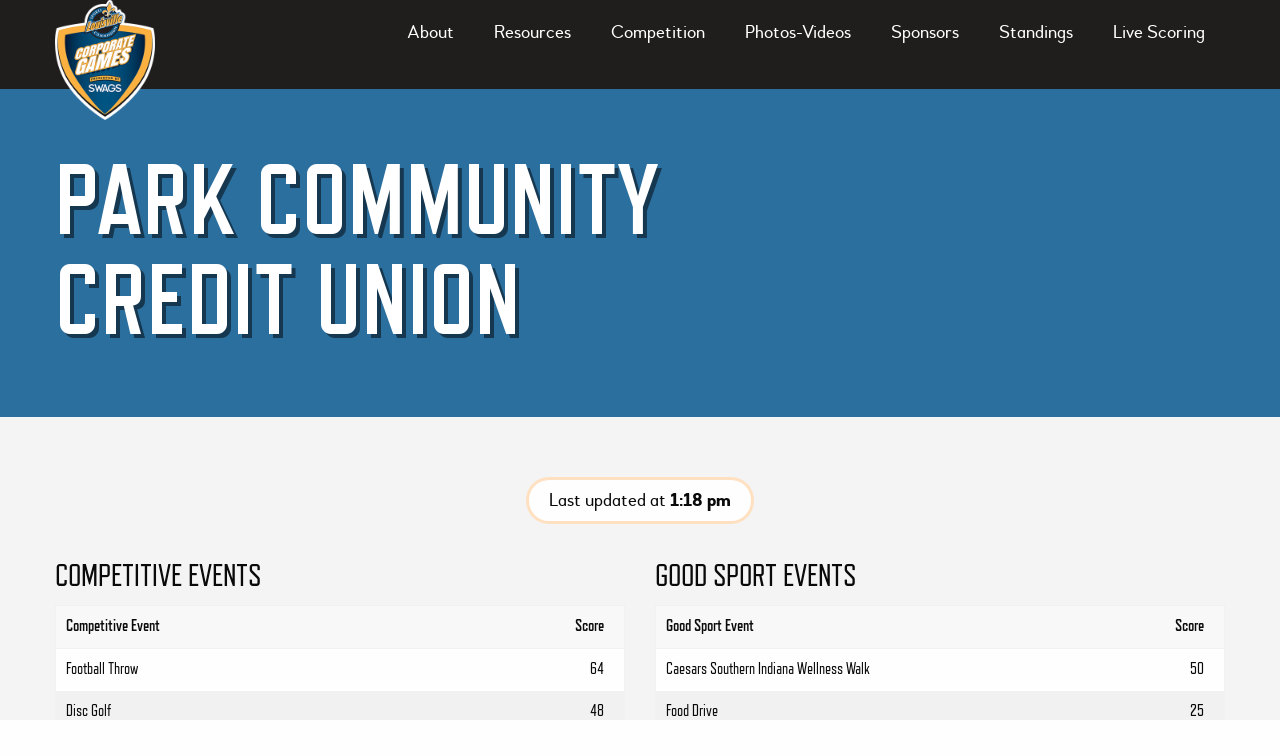

--- FILE ---
content_type: text/html; charset=UTF-8
request_url: https://louisvillecorporategames.com/team/park-community-credit-union/
body_size: 8837
content:
<!doctype html> 
<html class="no-js" lang="en">
  <head>
    <meta charset="utf-8">
    <meta http-equiv="x-ua-compatible" content="ie=edge">
    <meta name="viewport" content="width=device-width, initial-scale=1.0">
    <title>LSC Corporate Games</title>
    <script src="https://use.typekit.net/eyt5jbl.js"></script>
    <script>try{Typekit.load({ async: true });}catch(e){}</script>
    <meta name='robots' content='index, follow, max-image-preview:large, max-snippet:-1, max-video-preview:-1' />

	<!-- This site is optimized with the Yoast SEO plugin v26.6 - https://yoast.com/wordpress/plugins/seo/ -->
	<link rel="canonical" href="https://162.243.38.246/team/park-community-credit-union/" />
	<meta property="og:locale" content="en_US" />
	<meta property="og:type" content="article" />
	<meta property="og:title" content="Park Community Credit Union &#8211; LSC Corporate Games" />
	<meta property="og:url" content="https://162.243.38.246/team/park-community-credit-union/" />
	<meta property="og:site_name" content="LSC Corporate Games" />
	<meta property="article:publisher" content="https://www.facebook.com/louisvillesportscommission" />
	<meta property="article:modified_time" content="2025-05-31T17:18:20+00:00" />
	<meta name="twitter:card" content="summary_large_image" />
	<meta name="twitter:site" content="@SportsinLou" />
	<script type="application/ld+json" class="yoast-schema-graph">{"@context":"https://schema.org","@graph":[{"@type":"WebPage","@id":"https://162.243.38.246/team/park-community-credit-union/","url":"https://162.243.38.246/team/park-community-credit-union/","name":"Park Community Credit Union &#8211; LSC Corporate Games","isPartOf":{"@id":"https://www.bbs.louisvillecorporategames.com/#website"},"datePublished":"2025-05-16T15:31:01+00:00","dateModified":"2025-05-31T17:18:20+00:00","breadcrumb":{"@id":"https://162.243.38.246/team/park-community-credit-union/#breadcrumb"},"inLanguage":"en-US","potentialAction":[{"@type":"ReadAction","target":["https://162.243.38.246/team/park-community-credit-union/"]}]},{"@type":"BreadcrumbList","@id":"https://162.243.38.246/team/park-community-credit-union/#breadcrumb","itemListElement":[{"@type":"ListItem","position":1,"name":"Home","item":"https://www.bbs.louisvillecorporategames.com/"},{"@type":"ListItem","position":2,"name":"Teams","item":"https://what.website.lighter8.urbanbourbonhalf.com/team/"},{"@type":"ListItem","position":3,"name":"Park Community Credit Union"}]},{"@type":"WebSite","@id":"https://www.bbs.louisvillecorporategames.com/#website","url":"https://www.bbs.louisvillecorporategames.com/","name":"LSC Corporate Games","description":"Ready. Set. Games.","publisher":{"@id":"https://www.bbs.louisvillecorporategames.com/#organization"},"potentialAction":[{"@type":"SearchAction","target":{"@type":"EntryPoint","urlTemplate":"https://www.bbs.louisvillecorporategames.com/?s={search_term_string}"},"query-input":{"@type":"PropertyValueSpecification","valueRequired":true,"valueName":"search_term_string"}}],"inLanguage":"en-US"},{"@type":"Organization","@id":"https://www.bbs.louisvillecorporategames.com/#organization","name":"Louisville Sports Commission's Corporate Games","url":"https://www.bbs.louisvillecorporategames.com/","logo":{"@type":"ImageObject","inLanguage":"en-US","@id":"https://www.bbs.louisvillecorporategames.com/#/schema/logo/image/","url":"https://louisvillecorporategames.com/wp-content/uploads/2017/04/Corporate_Games-FINAL.jpg","contentUrl":"https://louisvillecorporategames.com/wp-content/uploads/2017/04/Corporate_Games-FINAL.jpg","width":1172,"height":1545,"caption":"Louisville Sports Commission's Corporate Games"},"image":{"@id":"https://www.bbs.louisvillecorporategames.com/#/schema/logo/image/"},"sameAs":["https://www.facebook.com/louisvillesportscommission","https://x.com/SportsinLou","https://www.youtube.com/user/lousportscommish"]}]}</script>
	<!-- / Yoast SEO plugin. -->


<link rel="alternate" title="oEmbed (JSON)" type="application/json+oembed" href="https://louisvillecorporategames.com/wp-json/oembed/1.0/embed?url=https%3A%2F%2Flouisvillecorporategames.com%2Fteam%2Fpark-community-credit-union%2F" />
<link rel="alternate" title="oEmbed (XML)" type="text/xml+oembed" href="https://louisvillecorporategames.com/wp-json/oembed/1.0/embed?url=https%3A%2F%2Flouisvillecorporategames.com%2Fteam%2Fpark-community-credit-union%2F&#038;format=xml" />
		<!-- This site uses the Google Analytics by ExactMetrics plugin v8.11.1 - Using Analytics tracking - https://www.exactmetrics.com/ -->
		<!-- Note: ExactMetrics is not currently configured on this site. The site owner needs to authenticate with Google Analytics in the ExactMetrics settings panel. -->
					<!-- No tracking code set -->
				<!-- / Google Analytics by ExactMetrics -->
		<style id='wp-img-auto-sizes-contain-inline-css' type='text/css'>
img:is([sizes=auto i],[sizes^="auto," i]){contain-intrinsic-size:3000px 1500px}
/*# sourceURL=wp-img-auto-sizes-contain-inline-css */
</style>
<link rel='stylesheet' id='twb-open-sans-css' href='https://fonts.googleapis.com/css?family=Open+Sans%3A300%2C400%2C500%2C600%2C700%2C800&#038;display=swap&#038;ver=6.9' type='text/css' media='all' />
<link rel='stylesheet' id='twbbwg-global-css' href='https://louisvillecorporategames.com/wp-content/plugins/photo-gallery/booster/assets/css/global.css?ver=1.0.0' type='text/css' media='all' />
<style id='wp-emoji-styles-inline-css' type='text/css'>

	img.wp-smiley, img.emoji {
		display: inline !important;
		border: none !important;
		box-shadow: none !important;
		height: 1em !important;
		width: 1em !important;
		margin: 0 0.07em !important;
		vertical-align: -0.1em !important;
		background: none !important;
		padding: 0 !important;
	}
/*# sourceURL=wp-emoji-styles-inline-css */
</style>
<style id='wp-block-library-inline-css' type='text/css'>
:root{--wp-block-synced-color:#7a00df;--wp-block-synced-color--rgb:122,0,223;--wp-bound-block-color:var(--wp-block-synced-color);--wp-editor-canvas-background:#ddd;--wp-admin-theme-color:#007cba;--wp-admin-theme-color--rgb:0,124,186;--wp-admin-theme-color-darker-10:#006ba1;--wp-admin-theme-color-darker-10--rgb:0,107,160.5;--wp-admin-theme-color-darker-20:#005a87;--wp-admin-theme-color-darker-20--rgb:0,90,135;--wp-admin-border-width-focus:2px}@media (min-resolution:192dpi){:root{--wp-admin-border-width-focus:1.5px}}.wp-element-button{cursor:pointer}:root .has-very-light-gray-background-color{background-color:#eee}:root .has-very-dark-gray-background-color{background-color:#313131}:root .has-very-light-gray-color{color:#eee}:root .has-very-dark-gray-color{color:#313131}:root .has-vivid-green-cyan-to-vivid-cyan-blue-gradient-background{background:linear-gradient(135deg,#00d084,#0693e3)}:root .has-purple-crush-gradient-background{background:linear-gradient(135deg,#34e2e4,#4721fb 50%,#ab1dfe)}:root .has-hazy-dawn-gradient-background{background:linear-gradient(135deg,#faaca8,#dad0ec)}:root .has-subdued-olive-gradient-background{background:linear-gradient(135deg,#fafae1,#67a671)}:root .has-atomic-cream-gradient-background{background:linear-gradient(135deg,#fdd79a,#004a59)}:root .has-nightshade-gradient-background{background:linear-gradient(135deg,#330968,#31cdcf)}:root .has-midnight-gradient-background{background:linear-gradient(135deg,#020381,#2874fc)}:root{--wp--preset--font-size--normal:16px;--wp--preset--font-size--huge:42px}.has-regular-font-size{font-size:1em}.has-larger-font-size{font-size:2.625em}.has-normal-font-size{font-size:var(--wp--preset--font-size--normal)}.has-huge-font-size{font-size:var(--wp--preset--font-size--huge)}.has-text-align-center{text-align:center}.has-text-align-left{text-align:left}.has-text-align-right{text-align:right}.has-fit-text{white-space:nowrap!important}#end-resizable-editor-section{display:none}.aligncenter{clear:both}.items-justified-left{justify-content:flex-start}.items-justified-center{justify-content:center}.items-justified-right{justify-content:flex-end}.items-justified-space-between{justify-content:space-between}.screen-reader-text{border:0;clip-path:inset(50%);height:1px;margin:-1px;overflow:hidden;padding:0;position:absolute;width:1px;word-wrap:normal!important}.screen-reader-text:focus{background-color:#ddd;clip-path:none;color:#444;display:block;font-size:1em;height:auto;left:5px;line-height:normal;padding:15px 23px 14px;text-decoration:none;top:5px;width:auto;z-index:100000}html :where(.has-border-color){border-style:solid}html :where([style*=border-top-color]){border-top-style:solid}html :where([style*=border-right-color]){border-right-style:solid}html :where([style*=border-bottom-color]){border-bottom-style:solid}html :where([style*=border-left-color]){border-left-style:solid}html :where([style*=border-width]){border-style:solid}html :where([style*=border-top-width]){border-top-style:solid}html :where([style*=border-right-width]){border-right-style:solid}html :where([style*=border-bottom-width]){border-bottom-style:solid}html :where([style*=border-left-width]){border-left-style:solid}html :where(img[class*=wp-image-]){height:auto;max-width:100%}:where(figure){margin:0 0 1em}html :where(.is-position-sticky){--wp-admin--admin-bar--position-offset:var(--wp-admin--admin-bar--height,0px)}@media screen and (max-width:600px){html :where(.is-position-sticky){--wp-admin--admin-bar--position-offset:0px}}

/*# sourceURL=wp-block-library-inline-css */
</style><style id='global-styles-inline-css' type='text/css'>
:root{--wp--preset--aspect-ratio--square: 1;--wp--preset--aspect-ratio--4-3: 4/3;--wp--preset--aspect-ratio--3-4: 3/4;--wp--preset--aspect-ratio--3-2: 3/2;--wp--preset--aspect-ratio--2-3: 2/3;--wp--preset--aspect-ratio--16-9: 16/9;--wp--preset--aspect-ratio--9-16: 9/16;--wp--preset--color--black: #000000;--wp--preset--color--cyan-bluish-gray: #abb8c3;--wp--preset--color--white: #ffffff;--wp--preset--color--pale-pink: #f78da7;--wp--preset--color--vivid-red: #cf2e2e;--wp--preset--color--luminous-vivid-orange: #ff6900;--wp--preset--color--luminous-vivid-amber: #fcb900;--wp--preset--color--light-green-cyan: #7bdcb5;--wp--preset--color--vivid-green-cyan: #00d084;--wp--preset--color--pale-cyan-blue: #8ed1fc;--wp--preset--color--vivid-cyan-blue: #0693e3;--wp--preset--color--vivid-purple: #9b51e0;--wp--preset--gradient--vivid-cyan-blue-to-vivid-purple: linear-gradient(135deg,rgb(6,147,227) 0%,rgb(155,81,224) 100%);--wp--preset--gradient--light-green-cyan-to-vivid-green-cyan: linear-gradient(135deg,rgb(122,220,180) 0%,rgb(0,208,130) 100%);--wp--preset--gradient--luminous-vivid-amber-to-luminous-vivid-orange: linear-gradient(135deg,rgb(252,185,0) 0%,rgb(255,105,0) 100%);--wp--preset--gradient--luminous-vivid-orange-to-vivid-red: linear-gradient(135deg,rgb(255,105,0) 0%,rgb(207,46,46) 100%);--wp--preset--gradient--very-light-gray-to-cyan-bluish-gray: linear-gradient(135deg,rgb(238,238,238) 0%,rgb(169,184,195) 100%);--wp--preset--gradient--cool-to-warm-spectrum: linear-gradient(135deg,rgb(74,234,220) 0%,rgb(151,120,209) 20%,rgb(207,42,186) 40%,rgb(238,44,130) 60%,rgb(251,105,98) 80%,rgb(254,248,76) 100%);--wp--preset--gradient--blush-light-purple: linear-gradient(135deg,rgb(255,206,236) 0%,rgb(152,150,240) 100%);--wp--preset--gradient--blush-bordeaux: linear-gradient(135deg,rgb(254,205,165) 0%,rgb(254,45,45) 50%,rgb(107,0,62) 100%);--wp--preset--gradient--luminous-dusk: linear-gradient(135deg,rgb(255,203,112) 0%,rgb(199,81,192) 50%,rgb(65,88,208) 100%);--wp--preset--gradient--pale-ocean: linear-gradient(135deg,rgb(255,245,203) 0%,rgb(182,227,212) 50%,rgb(51,167,181) 100%);--wp--preset--gradient--electric-grass: linear-gradient(135deg,rgb(202,248,128) 0%,rgb(113,206,126) 100%);--wp--preset--gradient--midnight: linear-gradient(135deg,rgb(2,3,129) 0%,rgb(40,116,252) 100%);--wp--preset--font-size--small: 13px;--wp--preset--font-size--medium: 20px;--wp--preset--font-size--large: 36px;--wp--preset--font-size--x-large: 42px;--wp--preset--spacing--20: 0.44rem;--wp--preset--spacing--30: 0.67rem;--wp--preset--spacing--40: 1rem;--wp--preset--spacing--50: 1.5rem;--wp--preset--spacing--60: 2.25rem;--wp--preset--spacing--70: 3.38rem;--wp--preset--spacing--80: 5.06rem;--wp--preset--shadow--natural: 6px 6px 9px rgba(0, 0, 0, 0.2);--wp--preset--shadow--deep: 12px 12px 50px rgba(0, 0, 0, 0.4);--wp--preset--shadow--sharp: 6px 6px 0px rgba(0, 0, 0, 0.2);--wp--preset--shadow--outlined: 6px 6px 0px -3px rgb(255, 255, 255), 6px 6px rgb(0, 0, 0);--wp--preset--shadow--crisp: 6px 6px 0px rgb(0, 0, 0);}:where(.is-layout-flex){gap: 0.5em;}:where(.is-layout-grid){gap: 0.5em;}body .is-layout-flex{display: flex;}.is-layout-flex{flex-wrap: wrap;align-items: center;}.is-layout-flex > :is(*, div){margin: 0;}body .is-layout-grid{display: grid;}.is-layout-grid > :is(*, div){margin: 0;}:where(.wp-block-columns.is-layout-flex){gap: 2em;}:where(.wp-block-columns.is-layout-grid){gap: 2em;}:where(.wp-block-post-template.is-layout-flex){gap: 1.25em;}:where(.wp-block-post-template.is-layout-grid){gap: 1.25em;}.has-black-color{color: var(--wp--preset--color--black) !important;}.has-cyan-bluish-gray-color{color: var(--wp--preset--color--cyan-bluish-gray) !important;}.has-white-color{color: var(--wp--preset--color--white) !important;}.has-pale-pink-color{color: var(--wp--preset--color--pale-pink) !important;}.has-vivid-red-color{color: var(--wp--preset--color--vivid-red) !important;}.has-luminous-vivid-orange-color{color: var(--wp--preset--color--luminous-vivid-orange) !important;}.has-luminous-vivid-amber-color{color: var(--wp--preset--color--luminous-vivid-amber) !important;}.has-light-green-cyan-color{color: var(--wp--preset--color--light-green-cyan) !important;}.has-vivid-green-cyan-color{color: var(--wp--preset--color--vivid-green-cyan) !important;}.has-pale-cyan-blue-color{color: var(--wp--preset--color--pale-cyan-blue) !important;}.has-vivid-cyan-blue-color{color: var(--wp--preset--color--vivid-cyan-blue) !important;}.has-vivid-purple-color{color: var(--wp--preset--color--vivid-purple) !important;}.has-black-background-color{background-color: var(--wp--preset--color--black) !important;}.has-cyan-bluish-gray-background-color{background-color: var(--wp--preset--color--cyan-bluish-gray) !important;}.has-white-background-color{background-color: var(--wp--preset--color--white) !important;}.has-pale-pink-background-color{background-color: var(--wp--preset--color--pale-pink) !important;}.has-vivid-red-background-color{background-color: var(--wp--preset--color--vivid-red) !important;}.has-luminous-vivid-orange-background-color{background-color: var(--wp--preset--color--luminous-vivid-orange) !important;}.has-luminous-vivid-amber-background-color{background-color: var(--wp--preset--color--luminous-vivid-amber) !important;}.has-light-green-cyan-background-color{background-color: var(--wp--preset--color--light-green-cyan) !important;}.has-vivid-green-cyan-background-color{background-color: var(--wp--preset--color--vivid-green-cyan) !important;}.has-pale-cyan-blue-background-color{background-color: var(--wp--preset--color--pale-cyan-blue) !important;}.has-vivid-cyan-blue-background-color{background-color: var(--wp--preset--color--vivid-cyan-blue) !important;}.has-vivid-purple-background-color{background-color: var(--wp--preset--color--vivid-purple) !important;}.has-black-border-color{border-color: var(--wp--preset--color--black) !important;}.has-cyan-bluish-gray-border-color{border-color: var(--wp--preset--color--cyan-bluish-gray) !important;}.has-white-border-color{border-color: var(--wp--preset--color--white) !important;}.has-pale-pink-border-color{border-color: var(--wp--preset--color--pale-pink) !important;}.has-vivid-red-border-color{border-color: var(--wp--preset--color--vivid-red) !important;}.has-luminous-vivid-orange-border-color{border-color: var(--wp--preset--color--luminous-vivid-orange) !important;}.has-luminous-vivid-amber-border-color{border-color: var(--wp--preset--color--luminous-vivid-amber) !important;}.has-light-green-cyan-border-color{border-color: var(--wp--preset--color--light-green-cyan) !important;}.has-vivid-green-cyan-border-color{border-color: var(--wp--preset--color--vivid-green-cyan) !important;}.has-pale-cyan-blue-border-color{border-color: var(--wp--preset--color--pale-cyan-blue) !important;}.has-vivid-cyan-blue-border-color{border-color: var(--wp--preset--color--vivid-cyan-blue) !important;}.has-vivid-purple-border-color{border-color: var(--wp--preset--color--vivid-purple) !important;}.has-vivid-cyan-blue-to-vivid-purple-gradient-background{background: var(--wp--preset--gradient--vivid-cyan-blue-to-vivid-purple) !important;}.has-light-green-cyan-to-vivid-green-cyan-gradient-background{background: var(--wp--preset--gradient--light-green-cyan-to-vivid-green-cyan) !important;}.has-luminous-vivid-amber-to-luminous-vivid-orange-gradient-background{background: var(--wp--preset--gradient--luminous-vivid-amber-to-luminous-vivid-orange) !important;}.has-luminous-vivid-orange-to-vivid-red-gradient-background{background: var(--wp--preset--gradient--luminous-vivid-orange-to-vivid-red) !important;}.has-very-light-gray-to-cyan-bluish-gray-gradient-background{background: var(--wp--preset--gradient--very-light-gray-to-cyan-bluish-gray) !important;}.has-cool-to-warm-spectrum-gradient-background{background: var(--wp--preset--gradient--cool-to-warm-spectrum) !important;}.has-blush-light-purple-gradient-background{background: var(--wp--preset--gradient--blush-light-purple) !important;}.has-blush-bordeaux-gradient-background{background: var(--wp--preset--gradient--blush-bordeaux) !important;}.has-luminous-dusk-gradient-background{background: var(--wp--preset--gradient--luminous-dusk) !important;}.has-pale-ocean-gradient-background{background: var(--wp--preset--gradient--pale-ocean) !important;}.has-electric-grass-gradient-background{background: var(--wp--preset--gradient--electric-grass) !important;}.has-midnight-gradient-background{background: var(--wp--preset--gradient--midnight) !important;}.has-small-font-size{font-size: var(--wp--preset--font-size--small) !important;}.has-medium-font-size{font-size: var(--wp--preset--font-size--medium) !important;}.has-large-font-size{font-size: var(--wp--preset--font-size--large) !important;}.has-x-large-font-size{font-size: var(--wp--preset--font-size--x-large) !important;}
/*# sourceURL=global-styles-inline-css */
</style>

<style id='classic-theme-styles-inline-css' type='text/css'>
/*! This file is auto-generated */
.wp-block-button__link{color:#fff;background-color:#32373c;border-radius:9999px;box-shadow:none;text-decoration:none;padding:calc(.667em + 2px) calc(1.333em + 2px);font-size:1.125em}.wp-block-file__button{background:#32373c;color:#fff;text-decoration:none}
/*# sourceURL=/wp-includes/css/classic-themes.min.css */
</style>
<link rel='stylesheet' id='bwg_fonts-css' href='https://louisvillecorporategames.com/wp-content/plugins/photo-gallery/css/bwg-fonts/fonts.css?ver=0.0.1' type='text/css' media='all' />
<link rel='stylesheet' id='sumoselect-css' href='https://louisvillecorporategames.com/wp-content/plugins/photo-gallery/css/sumoselect.min.css?ver=3.4.6' type='text/css' media='all' />
<link rel='stylesheet' id='mCustomScrollbar-css' href='https://louisvillecorporategames.com/wp-content/plugins/photo-gallery/css/jquery.mCustomScrollbar.min.css?ver=3.1.5' type='text/css' media='all' />
<link rel='stylesheet' id='bwg_googlefonts-css' href='https://fonts.googleapis.com/css?family=Ubuntu&#038;subset=greek,latin,greek-ext,vietnamese,cyrillic-ext,latin-ext,cyrillic' type='text/css' media='all' />
<link rel='stylesheet' id='bwg_frontend-css' href='https://louisvillecorporategames.com/wp-content/plugins/photo-gallery/css/styles.min.css?ver=2.8.35' type='text/css' media='all' />
<link rel='stylesheet' id='style-css' href='https://louisvillecorporategames.com/wp-content/themes/corp-games/css/app.css?ver=6.9' type='text/css' media='all' />
<script type="text/javascript" src="https://louisvillecorporategames.com/wp-includes/js/jquery/jquery.min.js?ver=3.7.1" id="jquery-core-js"></script>
<script type="text/javascript" src="https://louisvillecorporategames.com/wp-includes/js/jquery/jquery-migrate.min.js?ver=3.4.1" id="jquery-migrate-js"></script>
<script type="text/javascript" src="https://louisvillecorporategames.com/wp-content/plugins/photo-gallery/booster/assets/js/circle-progress.js?ver=1.2.2" id="twbbwg-circle-js"></script>
<script type="text/javascript" id="twbbwg-global-js-extra">
/* <![CDATA[ */
var twb = {"nonce":"818bce5c5e","ajax_url":"https://louisvillecorporategames.com/wp-admin/admin-ajax.php","plugin_url":"https://louisvillecorporategames.com/wp-content/plugins/photo-gallery/booster","href":"https://louisvillecorporategames.com/wp-admin/admin.php?page=twbbwg_photo-gallery"};
var twb = {"nonce":"818bce5c5e","ajax_url":"https://louisvillecorporategames.com/wp-admin/admin-ajax.php","plugin_url":"https://louisvillecorporategames.com/wp-content/plugins/photo-gallery/booster","href":"https://louisvillecorporategames.com/wp-admin/admin.php?page=twbbwg_photo-gallery"};
//# sourceURL=twbbwg-global-js-extra
/* ]]> */
</script>
<script type="text/javascript" src="https://louisvillecorporategames.com/wp-content/plugins/photo-gallery/booster/assets/js/global.js?ver=1.0.0" id="twbbwg-global-js"></script>
<script type="text/javascript" src="https://louisvillecorporategames.com/wp-content/plugins/photo-gallery/js/jquery.sumoselect.min.js?ver=3.4.6" id="sumoselect-js"></script>
<script type="text/javascript" src="https://louisvillecorporategames.com/wp-content/plugins/photo-gallery/js/tocca.min.js?ver=2.0.9" id="bwg_mobile-js"></script>
<script type="text/javascript" src="https://louisvillecorporategames.com/wp-content/plugins/photo-gallery/js/jquery.mCustomScrollbar.concat.min.js?ver=3.1.5" id="mCustomScrollbar-js"></script>
<script type="text/javascript" src="https://louisvillecorporategames.com/wp-content/plugins/photo-gallery/js/jquery.fullscreen.min.js?ver=0.6.0" id="jquery-fullscreen-js"></script>
<script type="text/javascript" id="bwg_frontend-js-extra">
/* <![CDATA[ */
var bwg_objectsL10n = {"bwg_field_required":"field is required.","bwg_mail_validation":"This is not a valid email address.","bwg_search_result":"There are no images matching your search.","bwg_select_tag":"Select Tag","bwg_order_by":"Order By","bwg_search":"Search","bwg_show_ecommerce":"Show Ecommerce","bwg_hide_ecommerce":"Hide Ecommerce","bwg_show_comments":"Show Comments","bwg_hide_comments":"Hide Comments","bwg_restore":"Restore","bwg_maximize":"Maximize","bwg_fullscreen":"Fullscreen","bwg_exit_fullscreen":"Exit Fullscreen","bwg_search_tag":"SEARCH...","bwg_tag_no_match":"No tags found","bwg_all_tags_selected":"All tags selected","bwg_tags_selected":"tags selected","play":"Play","pause":"Pause","is_pro":"1","bwg_play":"Play","bwg_pause":"Pause","bwg_hide_info":"Hide info","bwg_show_info":"Show info","bwg_hide_rating":"Hide rating","bwg_show_rating":"Show rating","ok":"Ok","cancel":"Cancel","select_all":"Select all","lazy_load":"0","lazy_loader":"https://louisvillecorporategames.com/wp-content/plugins/photo-gallery/images/ajax_loader.png","front_ajax":"0","bwg_tag_see_all":"see all tags","bwg_tag_see_less":"see less tags"};
//# sourceURL=bwg_frontend-js-extra
/* ]]> */
</script>
<script type="text/javascript" src="https://louisvillecorporategames.com/wp-content/plugins/photo-gallery/js/scripts.min.js?ver=2.8.35" id="bwg_frontend-js"></script>
<link rel="https://api.w.org/" href="https://louisvillecorporategames.com/wp-json/" /><link rel="alternate" title="JSON" type="application/json" href="https://louisvillecorporategames.com/wp-json/wp/v2/team/2182" /><link rel="EditURI" type="application/rsd+xml" title="RSD" href="https://louisvillecorporategames.com/xmlrpc.php?rsd" />
<meta name="generator" content="WordPress 6.9" />
<link rel='shortlink' href='https://louisvillecorporategames.com/?p=2182' />
<link rel="icon" href="https://louisvillecorporategames.com/wp-content/uploads/2017/04/cropped-Corporate_Games-FINAL-32x32.jpg" sizes="32x32" />
<link rel="icon" href="https://louisvillecorporategames.com/wp-content/uploads/2017/04/cropped-Corporate_Games-FINAL-192x192.jpg" sizes="192x192" />
<link rel="apple-touch-icon" href="https://louisvillecorporategames.com/wp-content/uploads/2017/04/cropped-Corporate_Games-FINAL-180x180.jpg" />
<meta name="msapplication-TileImage" content="https://louisvillecorporategames.com/wp-content/uploads/2017/04/cropped-Corporate_Games-FINAL-270x270.jpg" />
  </head>
  <body class="wp-singular team-template-default single single-team postid-2182 wp-theme-corp-games">
    <div class="off-canvas-wrapper">
      <div class="off-canvas-wrapper-inner">
    <div class="off-canvas position-top is-transition-push" id="offCanvas" data-off-canvas>
      <div id="main-nav-mobile" class="columns nav">
          <ul id="menu-mobile-navigation" class="horizontal menu" data-responsive-menu="drilldown medium-dropdown" style="width: 100"><li id="menu-item-1006" class="menu-item menu-item-type-post_type menu-item-object-page menu-item-1006"><a href="https://louisvillecorporategames.com/events/">Live Scoring</a></li>
<li id="menu-item-226" class="small-6 columns menu-item menu-item-type-custom menu-item-object-custom menu-item-has-children menu-item-226"><a href="#">About</a>
<ul class="horizontal menu">
	<li id="menu-item-215" class="small-6 columns menu-item menu-item-type-post_type menu-item-object-page menu-item-215"><a href="https://louisvillecorporategames.com/about/teams/">Teams</a></li>
	<li id="menu-item-77" class="small-6 columns menu-item menu-item-type-post_type menu-item-object-page menu-item-77"><a href="https://louisvillecorporategames.com/about/">Behind the Games</a></li>
	<li id="menu-item-225" class="small-6 columns menu-item menu-item-type-post_type menu-item-object-page menu-item-225"><a href="https://louisvillecorporategames.com/faqs/">FAQs</a></li>
	<li id="menu-item-214" class="small-6 columns menu-item menu-item-type-post_type menu-item-object-page menu-item-214"><a href="https://louisvillecorporategames.com/about/want-to-volunteer/">Volunteer</a></li>
</ul>
</li>
<li id="menu-item-236" class="small-6 columns menu-item menu-item-type-custom menu-item-object-custom menu-item-has-children menu-item-236"><a href="#">Resources</a>
<ul class="horizontal menu">
	<li id="menu-item-216" class="small-6 columns menu-item menu-item-type-post_type menu-item-object-page menu-item-216"><a href="https://louisvillecorporategames.com/toolkit/">Captain’s Toolkit</a></li>
	<li id="menu-item-217" class="small-6 columns menu-item menu-item-type-post_type menu-item-object-page menu-item-217"><a href="https://louisvillecorporategames.com/toolkit/rules/">Rules</a></li>
	<li id="menu-item-218" class="small-6 columns menu-item menu-item-type-post_type menu-item-object-page menu-item-218"><a href="https://louisvillecorporategames.com/toolkit/scoring/">Scoring</a></li>
</ul>
</li>
<li id="menu-item-212" class="small-6 columns menu-item menu-item-type-post_type menu-item-object-page menu-item-212"><a href="https://louisvillecorporategames.com/competition/">Competition</a></li>
<li id="menu-item-1736" class="menu-item menu-item-type-post_type menu-item-object-page menu-item-1736"><a href="https://louisvillecorporategames.com/photos-videos/">Photos-Videos</a></li>
<li id="menu-item-243" class="small-6 columns menu-item menu-item-type-post_type menu-item-object-page menu-item-243"><a href="https://louisvillecorporategames.com/our-sponsors/">Sponsors</a></li>
</ul>      </div>
    </div>
    <div class="off-canvas-content" data-off-canvas-content>
        <div class="wrapper navvy"> 
      <div class="row navigation">
        <div class="logo small-6 medium-2 columns">
          <a href="https://louisvillecorporategames.com/">
            <img src="https://louisvillecorporategames.com/wp-content/themes/corp-games/images/logo-lsc-swag.png" alt="LSC Corporate Games logo">
            <h1 class="lsc-event-title hide">Corporate Games</h1>
          </a>
        </div>
        <div id="main-nav" class="columns nav show-for-large">
          <ul>
            <div class="menu-main-nav-container"><ul id="menu-main-nav" class="menu"><li id="menu-item-227" class="menu-item menu-item-type-custom menu-item-object-custom menu-item-has-children menu-item-227"><a href="#">About</a>
<ul class="sub-menu">
	<li id="menu-item-69" class="menu-item menu-item-type-post_type menu-item-object-page menu-item-69"><a href="https://louisvillecorporategames.com/about/">Behind the Games</a></li>
	<li id="menu-item-228" class="menu-item menu-item-type-post_type menu-item-object-page menu-item-228"><a href="https://louisvillecorporategames.com/faqs/">FAQs</a></li>
	<li id="menu-item-84" class="menu-item menu-item-type-post_type menu-item-object-page menu-item-84"><a href="https://louisvillecorporategames.com/about/teams/">Teams</a></li>
</ul>
</li>
<li id="menu-item-234" class="menu-item menu-item-type-custom menu-item-object-custom menu-item-has-children menu-item-234"><a href="#">Resources</a>
<ul class="sub-menu">
	<li id="menu-item-133" class="menu-item menu-item-type-post_type menu-item-object-page menu-item-133"><a href="https://louisvillecorporategames.com/toolkit/">Captain’s Toolkit</a></li>
	<li id="menu-item-273" class="menu-item menu-item-type-post_type menu-item-object-page menu-item-273"><a href="https://louisvillecorporategames.com/toolkit/rules/">Rules</a></li>
	<li id="menu-item-160" class="menu-item menu-item-type-post_type menu-item-object-page menu-item-160"><a href="https://louisvillecorporategames.com/toolkit/scoring/">Scoring</a></li>
</ul>
</li>
<li id="menu-item-167" class="menu-item menu-item-type-post_type menu-item-object-page menu-item-167"><a href="https://louisvillecorporategames.com/competition/">Competition</a></li>
<li id="menu-item-666" class="menu-item menu-item-type-post_type menu-item-object-page menu-item-666"><a href="https://louisvillecorporategames.com/photos-videos/">Photos-Videos</a></li>
<li id="menu-item-244" class="menu-item menu-item-type-post_type menu-item-object-page menu-item-244"><a href="https://louisvillecorporategames.com/our-sponsors/">Sponsors</a></li>
<li id="menu-item-1097" class="menu-item menu-item-type-post_type menu-item-object-page menu-item-1097"><a href="https://louisvillecorporategames.com/standings/">Standings</a></li>
<li id="menu-item-2184" class="menu-item menu-item-type-post_type menu-item-object-page menu-item-2184"><a href="https://louisvillecorporategames.com/events/">Live Scoring</a></li>
</ul></div>          </ul>
        </div>
        <a href="#offCanvas" class="button hide-for-large" data-toggle="offCanvas"><div class="menu icon"></div></a>
      </div>
    </div>
        <div class="hero-wrapper page hero-wrapper-with-blue">
        <div class="row hero-title">
      <div class="small-12 columns">
        <h1>Park Community Credit Union</h1>
      </div>
    </div>
  </div>
  <div class="gray-wrapper">
    <div class="row page-content">
      <div class="small-12 columns">
        <div class="last-updated"><p>Last updated at <strong>1:18 pm</strong></p> </div>
      </div>
      <div class="small-12 medium-8 page-content-copy columns">
              </div>
      <div class="small-12 medium-6 columns team-scores">
        <h3>Competitive Events</h3>
              <table class="hover">
                <thead>
                  <tr>
                    <th>Competitive Event</th>
                    <th style="text-align: right; padding-right: 20px;">Score</th>
                  </tr>
                </thead>
                <tbody>
                                  <tr>
                    <td>Football Throw</td>
                    <td style="text-align: right; padding-right: 20px;">64</td>
                  </tr>
                                  <tr>
                    <td>Disc Golf</td>
                    <td style="text-align: right; padding-right: 20px;">48</td>
                  </tr>
                                  <tr>
                    <td>Soccer Kick</td>
                    <td style="text-align: right; padding-right: 20px;">46</td>
                  </tr>
                                  <tr>
                    <td>Lacrosse Shot</td>
                    <td style="text-align: right; padding-right: 20px;">35</td>
                  </tr>
                                  <tr>
                    <td>Basketball Shootout</td>
                    <td style="text-align: right; padding-right: 20px;">32</td>
                  </tr>
                                  <tr>
                    <td>Water Balloon Toss</td>
                    <td style="text-align: right; padding-right: 20px;">28</td>
                  </tr>
                                  <tr>
                    <td>Frisbee Toss</td>
                    <td style="text-align: right; padding-right: 20px;">24</td>
                  </tr>
                                  <tr>
                    <td>Golf Chip Challenge</td>
                    <td style="text-align: right; padding-right: 20px;">15</td>
                  </tr>
                                  <tr>
                    <td>Lawn Darts</td>
                    <td style="text-align: right; padding-right: 20px;">0</td>
                  </tr>
                                  <tr class="total-row">
                    <td>Total</td>
                    <td style="text-align: right; padding-right: 20px;">292</td>
                  </tr>
                </tbody>
              </table>
              <h3>Bracketed Events</h3>
              <table class="hover">
                <thead>
                  <tr>
                    <th>Bracketed Event</th>
                    <th style="text-align: right; padding-right: 20px;">Score</th>
                  </tr>
                </thead>
                <tbody>
                                  <tr>
                    <td>Republic Bank Tug-of-War</td>
                    <td style="text-align: right; padding-right: 20px;">100</td>
                  </tr>
                                  <tr>
                    <td>Dean Dorton Bocce Ball</td>
                    <td style="text-align: right; padding-right: 20px;">100</td>
                  </tr>
                                  <tr>
                    <td>ESPN Louisville 3x3 Basketball</td>
                    <td style="text-align: right; padding-right: 20px;">75</td>
                  </tr>
                                  <tr>
                    <td>Lawn Pong</td>
                    <td style="text-align: right; padding-right: 20px;">75</td>
                  </tr>
                                  <tr>
                    <td>Norton Healthcare Volleyball</td>
                    <td style="text-align: right; padding-right: 20px;">75</td>
                  </tr>
                                  <tr>
                    <td>Machinify Corn Hole</td>
                    <td style="text-align: right; padding-right: 20px;">75</td>
                  </tr>
                                  <tr>
                    <td>Pickleball</td>
                    <td style="text-align: right; padding-right: 20px;">25</td>
                  </tr>
                                  <tr>
                    <td>Relay Race</td>
                    <td style="text-align: right; padding-right: 20px;">25</td>
                  </tr>
                                  <tr>
                    <td>4x4 Soccer</td>
                    <td style="text-align: right; padding-right: 20px;">0</td>
                  </tr>
                                  <tr>
                    <td>WDRB Dodgeball</td>
                    <td style="text-align: right; padding-right: 20px;">0</td>
                  </tr>
                                  <tr class="total-row">
                    <td>Total</td>
                    <td style="text-align: right; padding-right: 20px;">550</td>
                  </tr>
                </tbody>
              </table>
          </div>
          <div class="small-12 medium-6 columns team-scores">
          <h3>Good Sport Events</h3>
              <table class="hover">
                <thead>
                  <tr>
                    <th>Good Sport Event</th>
                    <th style="text-align: right; padding-right: 20px;">Score</th>
                  </tr>
                </thead>
                <tbody>
                                  <tr>
                    <td>Caesars Southern Indiana Wellness Walk</td>
                    <td style="text-align: right; padding-right: 20px;">50</td>
                  </tr>
                                  <tr>
                    <td>Food Drive</td>
                    <td style="text-align: right; padding-right: 20px;">25</td>
                  </tr>
                                  <tr>
                    <td>Playing It Forward</td>
                    <td style="text-align: right; padding-right: 20px;">25</td>
                  </tr>
                                  <tr>
                    <td>Trilogy Health Services Team Tailgating Contest</td>
                    <td style="text-align: right; padding-right: 20px;">25</td>
                  </tr>
                                  <tr>
                    <td>ProFormance Pro Football Combine Simulator</td>
                    <td style="text-align: right; padding-right: 20px;">25</td>
                  </tr>
                                  <tr>
                    <td>Team T-Shirt Contest</td>
                    <td style="text-align: right; padding-right: 20px;">10</td>
                  </tr>
                                  <tr>
                    <td>Team Selfie</td>
                    <td style="text-align: right; padding-right: 20px;">0</td>
                  </tr>
                                  <tr class="total-row">
                    <td>Total</td>
                    <td style="text-align: right; padding-right: 20px;">160</td>
                  </tr>
                </tbody>
              </table>
              <div class="grand-total">
                <h3>Grand Total</h3>
                <table class="hover">
                  <tbody>
                                      <tr>
                      <td>Competitive Events</td>
                      <td style="text-align: right; padding-right: 20px;">292</td>
                    </tr>
                    <tr>
                      <td>Good Sport Events</td>
                      <td style="text-align: right; padding-right: 20px;">160</td>
                    </tr>
                    <tr>
                      <td>Bracketed Events</td>
                      <td style="text-align: right; padding-right: 20px;">550</td>
                    </tr>
                    <tr class="total-row">
                      <td>Grand Total</td>
                      <td style="text-align: right; padding-right: 20px;">1002</td>
                    </tr>
                  </tbody>
                </table>
              </div>
      </div>
    </div>
  </div>
      <div class="footer-wrap">
    <div class="row footer">
      <div class="footer-nasc-logo small-12 medium-3">
        <a href="http://www.sportseta.org/" target="_blank"><img src="https://louisvillecorporategames.com/wp-content/themes/corp-games/images/SportsETA_logo.png"></a>
      </div>
      <div class="footer-social small-12 medium-4">
        <ul>
          <li><a href="https://www.youtube.com/user/lousportscommish"><span class="ss-icon youtube">YouTube</span></a></li>          <li><a href="http://twitter.com/SportsinLou"><span class="ss-icon twitter">Twitter</span></a></li>          <li><a href="https://www.facebook.com/pg/louisvillesportscommission/about/"><span class="ss-icon facebook">Facebook</span></a></li>        </ul>
      </div>
      <div class="footer-contact small-12 medium-2">
        <table>
          <tr>
            <td><strong>Phone</strong></td>
            <td>502.587.7767</td>
          </tr>
          <tr>
            <td><strong>Fax</strong></td>
            <td>502.814.0210</td>
          </tr>
          <tr>
            <td><strong>Toll Free</strong></td>
            <td>866.587.7767</td>
          </tr>
        </table>
      </div>
      <div class="footer-address small-12 medium-3">
        <address>
          One Riverfront Plaza, Suite 2200<br />
401 West Main Street<br />
Louisville, KY 40202        </address>
      </div>
    </div>
  </div>
</div>
</div>
</div>
<a href="#0" class="cd-top">Top</a>
    <script type="speculationrules">
{"prefetch":[{"source":"document","where":{"and":[{"href_matches":"/*"},{"not":{"href_matches":["/wp-*.php","/wp-admin/*","/wp-content/uploads/*","/wp-content/*","/wp-content/plugins/*","/wp-content/themes/corp-games/*","/*\\?(.+)"]}},{"not":{"selector_matches":"a[rel~=\"nofollow\"]"}},{"not":{"selector_matches":".no-prefetch, .no-prefetch a"}}]},"eagerness":"conservative"}]}
</script>
<script type="text/javascript" src="https://louisvillecorporategames.com/wp-content/themes/corp-games/node_modules/what-input/dist/what-input.min.js" id="what-input-js"></script>
<script type="text/javascript" src="https://louisvillecorporategames.com/wp-content/themes/corp-games/node_modules/foundation-sites/dist/js/foundation.min.js" id="foundation-js"></script>
<script type="text/javascript" src="https://louisvillecorporategames.com/wp-content/themes/corp-games/node_modules/motion-ui/dist/motion-ui.min.js" id="motion-ui-js"></script>
<script type="text/javascript" src="https://louisvillecorporategames.com/wp-content/themes/corp-games/js/ss-social.js" id="ss-social-js"></script>
<script type="text/javascript" src="https://louisvillecorporategames.com/wp-content/themes/corp-games/js/slick.min.js" id="slick-js"></script>
<script type="text/javascript" src="https://louisvillecorporategames.com/wp-content/themes/corp-games/js/app.js" id="custom-script-js"></script>
<script type="text/javascript" src="https://louisvillecorporategames.com/wp-content/plugins/wp-gallery-custom-links/wp-gallery-custom-links.js?ver=1.1" id="wp-gallery-custom-links-js-js"></script>
<script id="wp-emoji-settings" type="application/json">
{"baseUrl":"https://s.w.org/images/core/emoji/17.0.2/72x72/","ext":".png","svgUrl":"https://s.w.org/images/core/emoji/17.0.2/svg/","svgExt":".svg","source":{"concatemoji":"https://louisvillecorporategames.com/wp-includes/js/wp-emoji-release.min.js?ver=6.9"}}
</script>
<script type="module">
/* <![CDATA[ */
/*! This file is auto-generated */
const a=JSON.parse(document.getElementById("wp-emoji-settings").textContent),o=(window._wpemojiSettings=a,"wpEmojiSettingsSupports"),s=["flag","emoji"];function i(e){try{var t={supportTests:e,timestamp:(new Date).valueOf()};sessionStorage.setItem(o,JSON.stringify(t))}catch(e){}}function c(e,t,n){e.clearRect(0,0,e.canvas.width,e.canvas.height),e.fillText(t,0,0);t=new Uint32Array(e.getImageData(0,0,e.canvas.width,e.canvas.height).data);e.clearRect(0,0,e.canvas.width,e.canvas.height),e.fillText(n,0,0);const a=new Uint32Array(e.getImageData(0,0,e.canvas.width,e.canvas.height).data);return t.every((e,t)=>e===a[t])}function p(e,t){e.clearRect(0,0,e.canvas.width,e.canvas.height),e.fillText(t,0,0);var n=e.getImageData(16,16,1,1);for(let e=0;e<n.data.length;e++)if(0!==n.data[e])return!1;return!0}function u(e,t,n,a){switch(t){case"flag":return n(e,"\ud83c\udff3\ufe0f\u200d\u26a7\ufe0f","\ud83c\udff3\ufe0f\u200b\u26a7\ufe0f")?!1:!n(e,"\ud83c\udde8\ud83c\uddf6","\ud83c\udde8\u200b\ud83c\uddf6")&&!n(e,"\ud83c\udff4\udb40\udc67\udb40\udc62\udb40\udc65\udb40\udc6e\udb40\udc67\udb40\udc7f","\ud83c\udff4\u200b\udb40\udc67\u200b\udb40\udc62\u200b\udb40\udc65\u200b\udb40\udc6e\u200b\udb40\udc67\u200b\udb40\udc7f");case"emoji":return!a(e,"\ud83e\u1fac8")}return!1}function f(e,t,n,a){let r;const o=(r="undefined"!=typeof WorkerGlobalScope&&self instanceof WorkerGlobalScope?new OffscreenCanvas(300,150):document.createElement("canvas")).getContext("2d",{willReadFrequently:!0}),s=(o.textBaseline="top",o.font="600 32px Arial",{});return e.forEach(e=>{s[e]=t(o,e,n,a)}),s}function r(e){var t=document.createElement("script");t.src=e,t.defer=!0,document.head.appendChild(t)}a.supports={everything:!0,everythingExceptFlag:!0},new Promise(t=>{let n=function(){try{var e=JSON.parse(sessionStorage.getItem(o));if("object"==typeof e&&"number"==typeof e.timestamp&&(new Date).valueOf()<e.timestamp+604800&&"object"==typeof e.supportTests)return e.supportTests}catch(e){}return null}();if(!n){if("undefined"!=typeof Worker&&"undefined"!=typeof OffscreenCanvas&&"undefined"!=typeof URL&&URL.createObjectURL&&"undefined"!=typeof Blob)try{var e="postMessage("+f.toString()+"("+[JSON.stringify(s),u.toString(),c.toString(),p.toString()].join(",")+"));",a=new Blob([e],{type:"text/javascript"});const r=new Worker(URL.createObjectURL(a),{name:"wpTestEmojiSupports"});return void(r.onmessage=e=>{i(n=e.data),r.terminate(),t(n)})}catch(e){}i(n=f(s,u,c,p))}t(n)}).then(e=>{for(const n in e)a.supports[n]=e[n],a.supports.everything=a.supports.everything&&a.supports[n],"flag"!==n&&(a.supports.everythingExceptFlag=a.supports.everythingExceptFlag&&a.supports[n]);var t;a.supports.everythingExceptFlag=a.supports.everythingExceptFlag&&!a.supports.flag,a.supports.everything||((t=a.source||{}).concatemoji?r(t.concatemoji):t.wpemoji&&t.twemoji&&(r(t.twemoji),r(t.wpemoji)))});
//# sourceURL=https://louisvillecorporategames.com/wp-includes/js/wp-emoji-loader.min.js
/* ]]> */
</script>
  </body>
</html>


--- FILE ---
content_type: text/css; charset=utf-8
request_url: https://cssicon.space/css/icons.css
body_size: 19307
content:
body {
  color: currentColor;
}

.icon {
  position: absolute;
}
.icon:before {
  content: '';
  position: absolute;
}
.icon:after {
  content: '';
  position: absolute;
}
.icon i {
  position: absolute;
}
.icon i:before {
  content: '';
  position: absolute;
}
.icon i:after {
  content: '';
  position: absolute;
}

.search.icon:before {
  content: '';
  position: absolute;
  top: 12px;
  left: 5px;
  height: 6px;
  width: 1px;
  background-color: currentColor;
}

.search.icon {
  color: #000;
  position: absolute;
  margin-top: 2px;
  margin-left: 3px;
  width: 12px;
  height: 12px;
  border: solid 1px currentColor;
  border-radius: 100%;
  transform: rotate(-45deg);
}

.search-solid.icon:after {
  content: '';
  position: absolute;
  left: 1px;
  top: 1px;
  width: 10px;
  height: 10px;
  background-color: currentColor;
  border-radius: 50%;
}

.search-solid.icon:before {
  content: '';
  position: absolute;
  top: 12px;
  left: 5px;
  width: 1px;
  height: 6px;
  background-color: currentColor;
}

.search-solid.icon {
  color: black;
  position: absolute;
  margin-top: 2px;
  margin-left: 3px;
  width: 12px;
  height: 12px;
  border: solid 1px currentColor;
  border-radius: 100%;
  transform: rotate(-45deg);
}

.magnify.icon:before {
  content: '';
  position: absolute;
  top: 12px;
  left: 5px;
  height: 6px;
  width: 1px;
  background-color: currentColor;
}

.magnify.icon i:after {
  content: '';
  position: absolute;
  width: 6px;
  height: 1px;
  background-color: currentColor;
  transform: rotate(90deg);
}

.magnify.icon i:before {
  content: '';
  position: absolute;
  width: 6px;
  height: 1px;
  background-color: currentColor;
}

.magnify.icon i {
  position: absolute;
  left: 4px;
  top: 4px;
  transform: rotate(45deg);
}

.magnify.icon {
  color: #000;
  position: absolute;
  margin-top: 2px;
  margin-left: 3px;
  width: 12px;
  height: 12px;
  border: solid 1px currentColor;
  border-radius: 100%;
  transform: rotate(-45deg);
}

.magnify-solid.icon:before {
  content: '';
  position: absolute;
  top: 12px;
  left: 5px;
  height: 6px;
  width: 1px;
  background-color: currentColor;
}

.magnify-solid.icon i:after {
  content: '';
  position: absolute;
  width: 6px;
  height: 1px;
  color: white;
  background-color: currentColor;
  transform: rotate(90deg);
}

.magnify-solid.icon i:before {
  content: '';
  position: absolute;
  width: 6px;
  height: 1px;
  color: white;
  background-color: currentColor;
}

.magnify-solid.icon i {
  position: absolute;
  left: 4px;
  top: 4px;
  transform: rotate(45deg);
}

.magnify-solid.icon {
  color: #000;
  position: absolute;
  margin-top: 2px;
  margin-left: 3px;
  width: 12px;
  height: 12px;
  border: solid 1px currentColor;
  background-color: currentColor;
  border-radius: 100%;
  transform: rotate(-45deg);
}

.minify.icon:before {
  content: '';
  position: absolute;
  top: 12px;
  left: 5px;
  height: 6px;
  width: 1px;
  background-color: currentColor;
}

.minify.icon i:before {
  content: '';
  position: absolute;
  width: 6px;
  height: 1px;
  background-color: currentColor;
}

.minify.icon i {
  position: absolute;
  left: 4px;
  top: 4px;
  transform: rotate(45deg);
}

.minify.icon {
  color: black;
  position: absolute;
  margin-top: 2px;
  margin-left: 3px;
  width: 12px;
  height: 12px;
  border: solid 1px currentColor;
  border-radius: 100%;
  transform: rotate(-45deg);
}

.minify-solid.icon:before {
  content: '';
  position: absolute;
  top: 12px;
  left: 5px;
  height: 6px;
  width: 1px;
  background-color: currentColor;
}

.minify-solid.icon i:before {
  content: '';
  position: absolute;
  width: 6px;
  height: 1px;
  color: white;
  background-color: currentColor;
}

.minify-solid.icon i {
  position: absolute;
  left: 4px;
  top: 4px;
  transform: rotate(45deg);
}

.minify-solid.icon {
  color: black;
  position: absolute;
  margin-top: 2px;
  margin-left: 3px;
  width: 12px;
  height: 12px;
  border: solid 1px currentColor;
  background-color: currentColor;
  border-radius: 100%;
  transform: rotate(-45deg);
}

.close.icon:after {
  content: '';
  position: absolute;
  top: 10px;
  width: 21px;
  height: 1px;
  background-color: currentColor;
  transform: rotate(45deg);
}

.close.icon:before {
  content: '';
  position: absolute;
  top: 10px;
  width: 21px;
  height: 1px;
  background-color: currentColor;
  transform: rotate(-45deg);
}

.close.icon {
  color: #000;
  position: absolute;
  margin-top: 0;
  margin-left: 0;
  width: 21px;
  height: 21px;
}

.menu.icon:after {
  content: '';
  position: absolute;
  top: 5px;
  left: 0;
  width: 17px;
  height: 1px;
  background-color: currentColor;
}

.menu.icon:before {
  content: '';
  position: absolute;
  top: -5px;
  left: 0;
  width: 17px;
  height: 1px;
  background-color: currentColor;
}

.menu.icon {
  color: #000;
  position: absolute;
  margin-left: 2px;
  margin-top: 10px;
  width: 17px;
  height: 1px;
  background-color: currentColor;
}

.arrow-left.icon:before {
  content: '';
  position: absolute;
  left: 1px;
  top: -5px;
  width: 10px;
  height: 10px;
  border-top: solid 1px currentColor;
  border-right: solid 1px currentColor;
  transform: rotate(-135deg);
}

.arrow-left.icon {
  color: #000;
  position: absolute;
  margin-left: 3px;
  margin-top: 10px;
  width: 16px;
  height: 1px;
  background-color: currentColor;
}

.arrow-right.icon:before {
  content: '';
  position: absolute;
  right: 1px;
  top: -5px;
  width: 10px;
  height: 10px;
  border-top: solid 1px currentColor;
  border-right: solid 1px currentColor;
  transform: rotate(45deg);
}

.arrow-right.icon {
  color: #000;
  position: absolute;
  margin-left: 2px;
  margin-top: 10px;
  width: 16px;
  height: 1px;
  background-color: currentColor;
}

.arrow-up.icon:before {
  content: '';
  position: absolute;
  left: -5px;
  top: 1px;
  width: 10px;
  height: 10px;
  border-top: solid 1px currentColor;
  border-right: solid 1px currentColor;
  transform: rotate(-45deg);
}

.arrow-up.icon {
  color: #000;
  position: absolute;
  margin-left: 10px;
  margin-top: 3px;
  width: 1px;
  height: 16px;
  background-color: currentColor;
}

.arrow-down.icon:before {
  content: '';
  position: absolute;
  left: -5px;
  top: 3px;
  width: 10px;
  height: 10px;
  border-top: solid 1px currentColor;
  border-right: solid 1px currentColor;
  transform: rotate(135deg);
}

.arrow-down.icon {
  color: #000;
  position: absolute;
  margin-left: 10px;
  margin-top: 2px;
  width: 1px;
  height: 16px;
  background-color: currentColor;
}

.plus.icon:after {
  content: '';
  position: absolute;
  width: 15px;
  height: 1px;
  background-color: currentColor;
  transform: rotate(90deg);
}

.plus.icon:before {
  content: '';
  position: absolute;
  width: 15px;
  height: 1px;
  background-color: currentColor;
}

.plus.icon {
  color: #000;
  position: absolute;
  margin-left: 3px;
  margin-top: 10px;
}

.minus.icon {
  color: #000;
  position: absolute;
  margin-left: 3px;
  margin-top: 10px;
  width: 15px;
  height: 1px;
  background-color: currentColor;
}

.check.icon {
  color: #000;
  position: absolute;
  margin-left: 3px;
  margin-top: 4px;
  width: 14px;
  height: 8px;
  border-bottom: solid 1px currentColor;
  border-left: solid 1px currentColor;
  transform: rotate(-45deg);
}

.remove.icon:after {
  content: '';
  position: absolute;
  width: 15px;
  height: 1px;
  background-color: currentColor;
  transform: rotate(-45deg);
}

.remove.icon:before {
  content: '';
  position: absolute;
  width: 15px;
  height: 1px;
  background-color: currentColor;
  transform: rotate(45deg);
}

.remove.icon {
  color: #000;
  position: absolute;
  margin-left: 3px;
  margin-top: 10px;
}

.trash.icon:after {
  content: '';
  position: absolute;
  left: 0px;
  top: -5px;
  width: 7px;
  height: 2px;
  border-left: solid 1px currentColor;
  border-right: solid 1px currentColor;
  border-top: solid 1px currentColor;
  border-radius: 4px 4px 0 0;
}

.trash.icon:before {
  content: '';
  position: absolute;
  left: -4px;
  top: -2px;
  width: 17px;
  height: 1px;
  background-color: currentColor;
}

.trash.icon {
  color: #000;
  position: absolute;
  margin-left: 5px;
  margin-top: 7px;
  width: 9px;
  height: 10px;
  border-left: solid 1px currentColor;
  border-right: solid 1px currentColor;
  border-bottom: solid 1px currentColor;
  border-radius: 0 0 2px 2px;
}

.trash-solid.icon:after {
  content: '';
  position: absolute;
  left: 0px;
  top: -5px;
  width: 7px;
  height: 2px;
  border-left: solid 1px currentColor;
  border-right: solid 1px currentColor;
  border-top: solid 1px currentColor;
  background-color: currentColor;
  border-radius: 4px 4px 0 0;
}

.trash-solid.icon:before {
  content: '';
  position: absolute;
  left: -4px;
  top: -2px;
  width: 17px;
  height: 1px;
  background-color: currentColor;
}

.trash-solid.icon {
  color: #000;
  position: absolute;
  margin-left: 5px;
  margin-top: 7px;
  width: 9px;
  height: 10px;
  border-left: solid 1px currentColor;
  border-right: solid 1px currentColor;
  border-bottom: solid 1px currentColor;
  border-radius: 0 0 2px 2px;
  background-color: currentColor;
}

.audio.icon:after {
  content: '';
  position: absolute;
  left: 4px;
  bottom: -4px;
  width: 1px;
  height: 4px;
  background-color: currentColor;
}

.audio.icon:before {
  content: '';
  position: absolute;
  left: 1px;
  top: -6px;
  width: 5px;
  height: 10px;
  border: solid 1px currentColor;
  border-radius: 4px;
}

.audio.icon {
  color: #000;
  position: absolute;
  margin-left: 5px;
  margin-top: 8px;
  width: 9px;
  height: 7px;
  border-left: solid 1px currentColor;
  border-right: solid 1px currentColor;
  border-bottom: solid 1px currentColor;
  border-radius: 0 0 50% 50%;
}

.audio-solid.icon:after {
  content: '';
  position: absolute;
  left: 4px;
  bottom: -4px;
  width: 1px;
  height: 4px;
  background-color: currentColor;
}

.audio-solid.icon:before {
  content: '';
  position: absolute;
  left: 1px;
  top: -6px;
  width: 5px;
  height: 10px;
  border: solid 1px currentColor;
  border-radius: 4px;
  background-color: currentColor;
}

.audio-solid.icon {
  color: #000;
  position: absolute;
  margin-left: 5px;
  margin-top: 8px;
  width: 9px;
  height: 7px;
  border-left: solid 1px currentColor;
  border-right: solid 1px currentColor;
  border-bottom: solid 1px currentColor;
  border-radius: 0 0 50% 50%;
}

.pin.icon:before {
  content: '';
  position: absolute;
  left: 3px;
  top: 3px;
  width: 4px;
  height: 4px;
  border: solid 1px currentColor;
  border-radius: 3px;
}

.pin.icon {
  color: #000;
  position: absolute;
  margin-left: 4px;
  margin-top: 2px;
  width: 12px;
  height: 12px;
  border: solid 1px currentColor;
  border-radius: 7px 7px 7px 0;
  transform: rotate(-45deg);
}

.pin-solid.icon:before {
  content: '';
  position: absolute;
  left: 3px;
  top: 3px;
  width: 4px;
  height: 4px;
  color: white;
  border: solid 1px currentColor;
  border-radius: 3px;
  background-color: currentColor;
}

.pin-solid.icon {
  color: #000;
  position: absolute;
  margin-left: 4px;
  margin-top: 2px;
  width: 12px;
  height: 12px;
  border: solid 1px currentColor;
  border-radius: 7px 7px 7px 0;
  background-color: currentColor;
  transform: rotate(-45deg);
}

.chat.icon:before {
  content: '';
  position: absolute;
  left: 3px;
  top: 8px;
  width: 4px;
  height: 4px;
  transform: rotate(45deg);
  background-color: white;
  border-bottom: solid 1px currentColor;
  border-right: solid 1px currentColor;
}

.chat.icon {
  color: #000;
  position: absolute;
  margin-left: 2px;
  margin-top: 4px;
  width: 15px;
  height: 10px;
  border: solid 1px currentColor;
  border-radius: 2px;
}

.chat-solid.icon:before {
  content: '';
  position: absolute;
  left: 3px;
  top: 8px;
  width: 4px;
  height: 4px;
  background-color: currentColor;
  border-bottom: solid 1px currentColor;
  border-right: solid 1px currentColor;
  transform: rotate(45deg);
}

.chat-solid.icon {
  color: #000;
  position: absolute;
  margin-left: 2px;
  margin-top: 4px;
  width: 15px;
  height: 10px;
  border: solid 1px currentColor;
  background-color: currentColor;
  border-radius: 2px;
}

.stop.icon:before {
  content: '';
  position: absolute;
  top: 7px;
  left: -1px;
  width: 17px;
  height: 1px;
  background-color: currentColor;
  transform: rotate(45deg);
}

.stop.icon {
  color: #000;
  position: absolute;
  margin-left: 2px;
  margin-top: 2px;
  width: 15px;
  height: 15px;
  border: solid 1px currentColor;
  border-radius: 8px;
}

.stop-solid.icon:before {
  content: '';
  position: absolute;
  top: 7px;
  left: -1px;
  width: 17px;
  height: 1px;
  color: white;
  background-color: currentColor;
  transform: rotate(45deg);
}

.stop-solid.icon {
  color: #000;
  position: absolute;
  margin-left: 2px;
  margin-top: 2px;
  width: 15px;
  height: 15px;
  border: solid 1px currentColor;
  background-color: currentColor;
  border-radius: 8px;
}

.clock.icon:after {
  content: '';
  position: absolute;
  top: 2px;
  left: 7px;
  width: 1px;
  height: 6px;
  background-color: currentColor;
  transform-origin: 0% 0%;
}

.clock.icon:before {
  content: '';
  position: absolute;
  top: 7px;
  left: 7px;
  width: 5px;
  height: 1px;
  background-color: currentColor;
  transform-origin: 0% 0%;
}

.clock.icon {
  color: #000;
  position: absolute;
  margin-left: 2px;
  margin-top: 2px;
  width: 15px;
  height: 15px;
  position: relative;
  border: solid 1px currentColor;
  border-radius: 8px;
}

.clock-solid.icon:after {
  content: '';
  position: absolute;
  top: 2px;
  left: 7px;
  width: 1px;
  height: 6px;
  color: white;
  background-color: currentColor;
  transform-origin: 0% 0%;
}

.clock-solid.icon:before {
  content: '';
  position: absolute;
  top: 7px;
  left: 7px;
  width: 5px;
  height: 1px;
  color: white;
  background-color: currentColor;
  transform-origin: 0% 0%;
}

.clock-solid.icon {
  color: #000;
  position: absolute;
  margin-left: 2px;
  margin-top: 2px;
  width: 15px;
  height: 15px;
  background-color: currentColor;
  border: solid 1px currentColor;
  border-radius: 8px;
}

.clock-h3m30.icon:after {
  content: '';
  position: absolute;
  top: 7px;
  left: 7px;
  width: 1px;
  height: 6px;
  background-color: currentColor;
  transform-origin: 0% 0%;
}

.clock-h3m30.icon:before {
  content: '';
  position: absolute;
  top: 7px;
  left: 7px;
  width: 5px;
  height: 1px;
  background-color: currentColor;
  transform-origin: 0% 0%;
}

.clock-h3m30.icon {
  color: #000;
  position: absolute;
  margin-left: 2px;
  margin-top: 2px;
  width: 15px;
  height: 15px;
  border: solid 1px currentColor;
  border-radius: 8px;
}

.clock-h3m30-solid.icon:after {
  content: '';
  position: absolute;
  top: 7px;
  left: 7px;
  width: 1px;
  height: 6px;
  color: white;
  background-color: currentColor;
  transform-origin: 0% 0%;
}

.clock-h3m30-solid.icon:before {
  content: '';
  position: absolute;
  top: 7px;
  left: 7px;
  width: 5px;
  height: 1px;
  color: white;
  background-color: currentColor;
  transform-origin: 0% 0%;
}

.clock-h3m30-solid.icon {
  color: #000;
  position: absolute;
  margin-left: 2px;
  margin-top: 2px;
  width: 15px;
  height: 15px;
  background-color: currentColor;
  border: solid 1px currentColor;
  border-radius: 8px;
}

.clock-h9m0.icon:after {
  content: '';
  position: absolute;
  top: 2px;
  left: 7px;
  width: 1px;
  height: 6px;
  background-color: currentColor;
  transform-origin: 0% 0%;
}

.clock-h9m0.icon:before {
  content: '';
  position: absolute;
  top: 7px;
  left: 3px;
  width: 5px;
  height: 1px;
  background-color: currentColor;
  transform-origin: 0% 0%;
}

.clock-h9m0.icon {
  color: #000;
  position: absolute;
  margin-left: 2px;
  margin-top: 2px;
  width: 15px;
  height: 15px;
  border: solid 1px currentColor;
  border-radius: 8px;
}

.clock-h9m0-solid.icon:after {
  content: '';
  position: absolute;
  top: 2px;
  left: 7px;
  width: 1px;
  height: 6px;
  color: white;
  background-color: currentColor;
  transform-origin: 0% 0%;
}

.clock-h9m0-solid.icon:before {
  content: '';
  position: absolute;
  top: 7px;
  left: 3px;
  width: 5px;
  height: 1px;
  color: white;
  background-color: currentColor;
  transform-origin: 0% 0%;
}

.clock-h9m0-solid.icon {
  color: #000;
  position: absolute;
  margin-left: 2px;
  margin-top: 2px;
  width: 15px;
  height: 15px;
  background-color: currentColor;
  border: solid 1px currentColor;
  border-radius: 8px;
}

.clock-h9m30.icon:after {
  content: '';
  position: absolute;
  top: 7px;
  left: 7px;
  width: 1px;
  height: 6px;
  background-color: currentColor;
  transform-origin: 0% 0%;
}

.clock-h9m30.icon:before {
  content: '';
  position: absolute;
  top: 7px;
  left: 3px;
  width: 5px;
  height: 1px;
  background-color: currentColor;
  transform-origin: 0% 0%;
}

.clock-h9m30.icon {
  color: #000;
  position: absolute;
  margin-left: 2px;
  margin-top: 2px;
  width: 15px;
  height: 15px;
  border: solid 1px currentColor;
  border-radius: 8px;
}

.clock-h9m30-solid.icon:after {
  content: '';
  position: absolute;
  top: 7px;
  left: 7px;
  width: 1px;
  height: 6px;
  color: white;
  background-color: currentColor;
  transform-origin: 0% 0%;
}

.clock-h9m30-solid.icon:before {
  content: '';
  position: absolute;
  top: 7px;
  left: 3px;
  width: 5px;
  height: 1px;
  color: white;
  background-color: currentColor;
  transform-origin: 0% 0%;
}

.clock-h9m30-solid.icon {
  color: #000;
  position: absolute;
  margin-left: 2px;
  margin-top: 2px;
  width: 15px;
  height: 15px;
  background-color: currentColor;
  border: solid 1px currentColor;
  border-radius: 8px;
}

.profile.icon:before {
  content: '';
  position: absolute;
  left: 2px;
  top: -10px;
  width: 8px;
  height: 8px;
  border-radius: 50%;
  border: solid 1px currentColor;
}

.profile.icon {
  color: #000;
  position: absolute;
  margin-left: 3px;
  margin-top: 11px;
  width: 14px;
  height: 6px;
  border-left: solid 1px currentColor;
  border-right: solid 1px currentColor;
  border-top: solid 1px currentColor;
  border-bottom: solid 1px transparent;
  border-radius: 6px 6px 0 0;
}

.profile-solid.icon:before {
  content: '';
  position: absolute;
  left: 2px;
  top: -10px;
  width: 8px;
  height: 8px;
  border-radius: 50%;
  border: solid 1px currentColor;
  background-color: currentColor;
}

.profile-solid.icon {
  color: #000;
  position: absolute;
  margin-left: 3px;
  margin-top: 11px;
  width: 14px;
  height: 6px;
  border-left: solid 1px currentColor;
  border-right: solid 1px currentColor;
  border-top: solid 1px currentColor;
  border-bottom: solid 1px transparent;
  background-color: currentColor;
  border-radius: 6px 6px 0 0;
}

.bell.icon:after {
  content: '';
  position: absolute;
  bottom: -2px;
  left: -3px;
  width: 15px;
  height: 0px;
  border-top: solid 1px currentColor;
  border-bottom: solid 1px white;
}

.bell.icon:before {
  content: '';
  position: absolute;
  bottom: -5px;
  left: 2px;
  width: 3px;
  height: 3px;
  border-radius: 50%;
  border: solid 1px currentColor;
}

.bell.icon {
  color: #000;
  position: absolute;
  margin-left: 5px;
  margin-top: 2px;
  width: 9px;
  height: 10px;
  border: solid 1px currentColor;
  border-radius: 5px 5px 0 0;
}

.bell-solid.icon:after {
  content: '';
  position: absolute;
  bottom: -2px;
  left: -3px;
  width: 15px;
  height: 0px;
  border-top: solid 1px currentColor;
  border-bottom: solid 1px white;
}

.bell-solid.icon:before {
  content: '';
  position: absolute;
  bottom: -5px;
  left: 2px;
  width: 3px;
  height: 3px;
  border-radius: 50%;
  border: solid 1px currentColor;
  background-color: currentColor;
}

.bell-solid.icon {
  color: #000;
  position: absolute;
  margin-left: 5px;
  margin-top: 2px;
  width: 9px;
  height: 10px;
  border: solid 1px currentColor;
  background-color: currentColor;
  border-radius: 5px 5px 0 0;
}

.heart.icon:after {
  content: '';
  position: absolute;
  top: 0px;
  left: 8px;
  width: 5px;
  height: 8px;
  border-radius: 0 5px 5px 0;
  border-top: solid 1px currentColor;
  border-right: solid 1px currentColor;
  border-bottom: solid 1px currentColor;
}

.heart.icon:before {
  content: '';
  position: absolute;
  top: -5px;
  left: -1px;
  width: 8px;
  height: 5px;
  border-radius: 5px 5px 0 0;
  border-top: solid 1px currentColor;
  border-left: solid 1px currentColor;
  border-right: solid 1px currentColor;
}

.heart.icon {
  color: #000;
  position: absolute;
  margin-top: 6px;
  margin-left: 5px;
  width: 9px;
  height: 9px;
  border-left: solid 1px currentColor;
  border-bottom: solid 1px currentColor;
  transform: rotate(-45deg);
}

.heart-solid.icon:after {
  content: '';
  position: absolute;
  top: 0px;
  left: 8px;
  width: 5px;
  height: 8px;
  border-radius: 0 5px 5px 0;
  border-top: solid 1px currentColor;
  border-right: solid 1px currentColor;
  border-bottom: solid 1px currentColor;
  background-color: currentColor;
}

.heart-solid.icon:before {
  content: '';
  position: absolute;
  top: -5px;
  left: -1px;
  width: 8px;
  height: 5px;
  border-radius: 5px 5px 0 0;
  border-top: solid 1px currentColor;
  border-left: solid 1px currentColor;
  border-right: solid 1px currentColor;
  background-color: currentColor;
}

.heart-solid.icon {
  color: #000;
  position: absolute;
  margin-top: 6px;
  margin-left: 5px;
  width: 9px;
  height: 9px;
  border-left: solid 1px currentColor;
  border-bottom: solid 1px currentColor;
  background-color: currentColor;
  transform: rotate(-45deg);
}

.print.icon:after {
  content: '';
  position: absolute;
  left: 1px;
  top: -1px;
  width: 13px;
  height: 3px;
  border-top: solid 1px currentColor;
  border-bottom: solid 1px currentColor;
  background-color: white;
}

.print.icon:before {
  content: '';
  position: absolute;
  left: 2px;
  top: -3px;
  height: 13px;
  width: 9px;
  border: solid 1px currentColor;
  background-color: white;
}

.print.icon {
  color: #000;
  position: absolute;
  margin-left: 2px;
  margin-top: 5px;
  width: 15px;
  height: 6px;
  border: solid 1px currentColor;
  border-radius: 1px 1px 0 0;
}

.print-solid.icon:after {
  content: '';
  position: absolute;
  left: 1px;
  top: -1px;
  width: 13px;
  height: 3px;
  border-top: solid 1px currentColor;
  border-bottom: solid 1px currentColor;
  background-color: currentColor;
}

.print-solid.icon:before {
  content: '';
  position: absolute;
  left: 2px;
  top: -3px;
  height: 13px;
  width: 9px;
  border: solid 1px currentColor;
  background-color: white;
}

.print-solid.icon {
  color: #000;
  position: absolute;
  margin-left: 2px;
  margin-top: 5px;
  width: 15px;
  height: 6px;
  border-radius: 1px 1px 0 0;
  border: solid 1px currentColor;
  background-color: currentColor;
}

.edit.icon:before {
  content: '';
  position: absolute;
  left: -12px;
  top: -1px;
  width: 0px;
  height: 0px;
  border-left: solid 5px transparent;
  border-right: solid 5px currentColor;
  border-top: solid 2px transparent;
  border-bottom: solid 2px transparent;
}

.edit.icon {
  color: #000;
  position: absolute;
  margin-left: 4px;
  margin-top: 7px;
  width: 14px;
  height: 2px;
  border-radius: 1px;
  border: solid 1px currentColor;
  transform: rotate(-45deg);
}

.edit-solid.icon:before {
  content: '';
  position: absolute;
  left: -12px;
  top: -1px;
  width: 0px;
  height: 0px;
  border-left: solid 5px transparent;
  border-right: solid 5px currentColor;
  border-top: solid 2px transparent;
  border-bottom: solid 2px transparent;
}

.edit-solid.icon {
  color: #000;
  position: absolute;
  margin-left: 4px;
  margin-top: 7px;
  width: 14px;
  height: 2px;
  border-radius: 1px;
  border: solid 1px currentColor;
  background-color: currentColor;
  transform: rotate(-45deg);
}

.link.icon:after {
  content: '';
  position: absolute;
  top: -3px;
  right: -7px;
  width: 8px;
  height: 5px;
  border-radius: 2px;
  border: solid 1px currentColor;
}

.link.icon:before {
  content: '';
  position: absolute;
  top: -3px;
  left: -7px;
  width: 8px;
  height: 5px;
  border-radius: 2px;
  border: solid 1px currentColor;
}

.link.icon {
  color: #000;
  position: absolute;
  margin-left: 8px;
  margin-top: 10px;
  width: 7px;
  height: 1px;
  background-color: currentColor;
  transform: rotate(-45deg);
}

.map.icon:after {
  content: '';
  position: absolute;
  left: 4px;
  top: -3px;
  width: 4px;
  height: 10px;
  border-radius: 1px;
  border: solid 1px currentColor;
  transform: skewY(-40deg);
}

.map.icon:before {
  content: '';
  position: absolute;
  left: -6px;
  top: 1px;
  width: 4px;
  height: 10px;
  border-radius: 1px;
  border: solid 1px currentColor;
  transform: skewY(-40deg);
}

.map.icon {
  color: #000;
  position: absolute;
  margin-left: 8px;
  margin-top: 4px;
  width: 4px;
  height: 10px;
  border-radius: 1px;
  border: solid 1px currentColor;
  transform: skewY(20deg);
}

.mail.icon:after {
  content: '';
  position: absolute;
  left: 7px;
  top: -4px;
  width: 1px;
  height: 10px;
  background-color: currentColor;
  transform-origin: bottom;
  transform: rotate(54deg);
}

.mail.icon:before {
  content: '';
  position: absolute;
  left: 7px;
  top: -4px;
  width: 1px;
  height: 10px;
  background-color: currentColor;
  transform-origin: bottom;
  transform: rotate(-54deg);
}

.mail.icon {
  color: #000;
  position: absolute;
  margin-left: 2px;
  margin-top: 4px;
  width: 15px;
  height: 10px;
  border-radius: 1px;
  border: solid 1px currentColor;
}

.mail-solid.icon:after {
  content: '';
  position: absolute;
  left: 7px;
  top: -4px;
  width: 1px;
  height: 10px;
  color: white;
  background-color: currentColor;
  transform-origin: bottom;
  transform: rotate(54deg);
}

.mail-solid.icon:before {
  content: '';
  position: absolute;
  left: 7px;
  top: -4px;
  width: 1px;
  height: 10px;
  color: white;
  background-color: currentColor;
  transform-origin: bottom;
  transform: rotate(-54deg);
}

.mail-solid.icon {
  color: #000;
  position: absolute;
  margin-left: 2px;
  margin-top: 4px;
  width: 15px;
  height: 10px;
  border-radius: 1px;
  border: solid 1px currentColor;
  background-color: currentColor;
}

.bookmark.icon:before {
  content: '';
  position: absolute;
  top: 10px;
  left: 1px;
  width: 7px;
  height: 7px;
  border-top: solid 1px currentColor;
  border-left: solid 1px currentColor;
  transform: rotate(45deg);
}

.bookmark.icon {
  color: #000;
  position: absolute;
  margin-left: 5px;
  margin-top: 3px;
  width: 10px;
  height: 15px;
  border-radius: 1px 1px 0 0;
  border-top: solid 1px currentColor;
  border-left: solid 1px currentColor;
  border-right: solid 1px currentColor;
}

.bookmark-solid.icon:before {
  content: '';
  position: absolute;
  top: 10px;
  left: 1px;
  width: 7px;
  height: 7px;
  border-top: solid 1px currentColor;
  border-left: solid 1px currentColor;
  background-color: white;
  transform: rotate(45deg);
}

.bookmark-solid.icon {
  color: #000;
  position: absolute;
  margin-left: 5px;
  margin-top: 3px;
  width: 10px;
  height: 15px;
  border-radius: 1px 1px 0 0;
  border-top: solid 1px currentColor;
  border-left: solid 1px currentColor;
  border-right: solid 1px currentColor;
  background-color: currentColor;
}

.camera.icon:after {
  content: '';
  position: absolute;
  right: 2px;
  top: -2px;
  width: 4px;
  height: 1px;
  border-radius: 1px 1px 0 0;
  background-color: currentColor;
}

.camera.icon:before {
  content: '';
  position: absolute;
  left: 5px;
  top: 2px;
  width: 4px;
  height: 4px;
  border-radius: 3px;
  border: solid 1px currentColor;
}

.camera.icon {
  color: #000;
  position: absolute;
  margin-left: 2px;
  margin-top: 5px;
  width: 16px;
  height: 10px;
  border-radius: 1px;
  border: solid 1px currentColor;
}

.camera-solid.icon:after {
  content: '';
  position: absolute;
  right: 2px;
  top: -2px;
  width: 4px;
  height: 1px;
  border-radius: 1px 1px 0 0;
  background-color: currentColor;
}

.camera-solid.icon:before {
  content: '';
  position: absolute;
  left: 5px;
  top: 2px;
  width: 4px;
  height: 4px;
  border-radius: 3px;
  color: white;
  border: solid 1px currentColor;
  background-color: currentColor;
}

.camera-solid.icon {
  color: #000;
  position: absolute;
  margin-left: 2px;
  margin-top: 5px;
  width: 16px;
  height: 10px;
  border-radius: 1px;
  border: solid 1px currentColor;
  background-color: currentColor;
}

.focus.icon:after {
  content: '';
  position: absolute;
  left: 3px;
  top: -2px;
  width: 9px;
  height: 19px;
  color: white;
  background-color: currentColor;
  transform-origin: center;
  transform: rotate(90deg);
}

.focus.icon:before {
  content: '';
  position: absolute;
  left: 3px;
  top: -2px;
  width: 9px;
  height: 19px;
  color: white;
  background-color: currentColor;
  transform-origin: center;
}

.focus.icon {
  color: #000;
  position: absolute;
  margin-left: 2px;
  margin-top: 2px;
  width: 15px;
  height: 15px;
  border-radius: 1px;
  border: solid 1px currentColor;
}

.card.icon:after {
  content: '';
  position: absolute;
  right: 1px;
  bottom: 2px;
  width: 4px;
  height: 1px;
  background-color: currentColor;
}

.card.icon:before {
  content: '';
  position: absolute;
  top: 1px;
  left: -1px;
  width: 17px;
  height: 2px;
  background-color: currentColor;
}

.card.icon {
  color: #000;
  position: absolute;
  margin-left: 2px;
  margin-top: 4px;
  width: 15px;
  height: 10px;
  border-radius: 1px;
  border: solid 1px currentColor;
}

.card-solid.icon:after {
  content: '';
  position: absolute;
  right: 1px;
  bottom: 2px;
  width: 4px;
  height: 1px;
  color: white;
  background-color: currentColor;
}

.card-solid.icon:before {
  content: '';
  position: absolute;
  top: 1px;
  left: -1px;
  width: 17px;
  height: 2px;
  color: white;
  background-color: currentColor;
}

.card-solid.icon {
  color: #000;
  position: absolute;
  margin-left: 2px;
  margin-top: 4px;
  width: 15px;
  height: 10px;
  border-radius: 1px;
  border: solid 1px currentColor;
  background-color: currentColor;
}

.lock.icon:before {
  content: '';
  position: absolute;
  left: 3px;
  top: -8px;
  width: 5px;
  height: 6px;
  border-radius: 4px 4px 0 0;
  border-top: solid 1px currentColor;
  border-left: solid 1px currentColor;
  border-right: solid 1px currentColor;
}

.lock.icon {
  color: #000;
  position: absolute;
  margin-left: 3px;
  margin-top: 10px;
  width: 13px;
  height: 6px;
  border-radius: 1px;
  border: solid 1px currentColor;
}

.lock-solid.icon:before {
  content: '';
  position: absolute;
  left: 3px;
  top: -8px;
  width: 5px;
  height: 6px;
  border-radius: 4px 4px 0 0;
  border-top: solid 1px currentColor;
  border-left: solid 1px currentColor;
  border-right: solid 1px currentColor;
}

.lock-solid.icon {
  color: #000;
  position: absolute;
  margin-left: 3px;
  margin-top: 10px;
  width: 13px;
  height: 6px;
  border-radius: 1px;
  border: solid 1px currentColor;
  background-color: currentColor;
}

.unlock.icon:after {
  content: '';
  position: absolute;
  left: 3px;
  top: -4px;
  width: 1px;
  height: 3px;
  background-color: currentColor;
}

.unlock.icon:before {
  content: '';
  position: absolute;
  left: 3px;
  top: -8px;
  width: 5px;
  height: 3px;
  border-radius: 4px 4px 0 0;
  border-top: solid 1px currentColor;
  border-left: solid 1px currentColor;
  border-right: solid 1px currentColor;
}

.unlock.icon {
  color: #000;
  position: absolute;
  margin-left: 3px;
  margin-top: 10px;
  width: 13px;
  height: 6px;
  border: solid 1px currentColor;
  border-radius: 1px;
}

.unlock-solid.icon:after {
  content: '';
  position: absolute;
  left: 3px;
  top: -4px;
  width: 1px;
  height: 3px;
  background-color: currentColor;
}

.unlock-solid.icon:before {
  content: '';
  position: absolute;
  left: 3px;
  top: -8px;
  width: 5px;
  height: 3px;
  border-radius: 4px 4px 0 0;
  border-top: solid 1px currentColor;
  border-left: solid 1px currentColor;
  border-right: solid 1px currentColor;
}

.unlock-solid.icon {
  color: #000;
  position: absolute;
  margin-left: 3px;
  margin-top: 10px;
  width: 13px;
  height: 6px;
  border-radius: 1px;
  border: solid 1px currentColor;
  background-color: currentColor;
}

.code.icon:after {
  content: '';
  position: absolute;
  left: 6px;
  width: 8px;
  height: 8px;
  border-bottom: solid 1px currentColor;
  border-right: solid 1px currentColor;
  transform: rotate(-45deg);
}

.code.icon:before {
  content: '';
  position: absolute;
  width: 8px;
  height: 8px;
  border-left: solid 1px currentColor;
  border-top: solid 1px currentColor;
  transform: rotate(-45deg);
}

.code.icon {
  color: #000;
  position: absolute;
  margin-left: 3px;
  margin-top: 6px;
}

.flag.icon:before {
  content: '';
  position: absolute;
  left: -3px;
  top: -2px;
  width: 1px;
  height: 15px;
  background-color: currentColor;
}

.flag.icon {
  color: #000;
  position: absolute;
  margin-left: 6px;
  margin-top: 4px;
  width: 9px;
  height: 6px;
  border-radius: 1px;
  border: solid 1px currentColor;
}

.flag-solid.icon:before {
  content: '';
  position: absolute;
  left: -3px;
  top: -2px;
  width: 1px;
  height: 15px;
  background-color: currentColor;
}

.flag-solid.icon {
  color: #000;
  position: absolute;
  margin-left: 6px;
  margin-top: 4px;
  width: 9px;
  height: 6px;
  border-radius: 1px;
  border: solid 1px currentColor;
  background-color: currentColor;
}

.tag.icon:after {
  content: '';
  position: absolute;
  left: 3px;
  top: 3px;
  width: 2px;
  height: 2px;
  border-radius: 50%;
  background-color: currentColor;
}

.tag.icon:before {
  content: '';
  position: absolute;
  left: 1px;
  top: 1px;
  width: 9px;
  height: 10px;
  border-radius: 1px;
  border-left: solid 1px currentColor;
  border-right: solid 1px currentColor;
  border-bottom: solid 1px currentColor;
  transform: rotate(-45deg);
}

.tag.icon {
  color: #000;
  position: absolute;
  margin-left: 4px;
  margin-top: 3px;
  width: 7px;
  height: 7px;
  border-radius: 1px 1px 1px 0;
  border-left: solid 1px currentColor;
  border-top: solid 1px currentColor;
}

.tag-solid.icon:after {
  content: '';
  position: absolute;
  left: 3px;
  top: 3px;
  width: 2px;
  height: 2px;
  border-radius: 50%;
  color: white;
  background-color: currentColor;
}

.tag-solid.icon:before {
  content: '';
  position: absolute;
  left: 1px;
  top: 1px;
  width: 9px;
  height: 10px;
  border-radius: 1px;
  border-left: solid 1px currentColor;
  border-right: solid 1px currentColor;
  border-bottom: solid 1px currentColor;
  background-color: currentColor;
  transform: rotate(-45deg);
}

.tag-solid.icon {
  color: #000;
  position: absolute;
  margin-left: 4px;
  margin-top: 3px;
  width: 7px;
  height: 7px;
  border-radius: 1px 1px 1px 0;
  border-left: solid 1px currentColor;
  border-top: solid 1px currentColor;
  background-color: currentColor;
}

.signal.icon:after {
  content: '';
  position: absolute;
  left: -9px;
  top: -9px;
  width: 22px;
  height: 22px;
  border-radius: 50%;
  border-top: solid 1px currentColor;
  border-right: solid 1px transparent;
  border-bottom: solid 1px transparent;
  border-left: solid 1px transparent;
}

.signal.icon:before {
  content: '';
  position: absolute;
  left: -5px;
  top: -5px;
  width: 14px;
  height: 14px;
  border-radius: 50%;
  border-top: solid 1px currentColor;
  border-right: solid 1px transparent;
  border-bottom: solid 1px transparent;
  border-left: solid 1px transparent;
}

.signal.icon {
  color: #000;
  position: absolute;
  margin-left: 7px;
  margin-top: 13px;
  width: 6px;
  height: 6px;
  border-radius: 50%;
  border-top: solid 1px currentColor;
  border-right: solid 1px transparent;
  border-bottom: solid 1px transparent;
  border-left: solid 1px transparent;
}

.export.icon:after {
  content: '';
  position: absolute;
  left: 3px;
  top: -5px;
  width: 4px;
  height: 4px;
  border-top: solid 1px currentColor;
  border-right: solid 1px currentColor;
  transform: rotate(-45deg);
}

.export.icon:before {
  content: '';
  position: absolute;
  top: -5px;
  left: 2px;
  width: 1px;
  height: 8px;
  border-left: solid 3px white;
  border-right: solid 3px white;
  background-color: currentColor;
}

.export.icon {
  color: #000;
  position: absolute;
  margin-left: 4px;
  margin-top: 7px;
  width: 11px;
  height: 9px;
  border-radius: 1px;
  border: solid 1px currentColor;
}

.upload.icon:after {
  content: '';
  position: absolute;
  top: -8px;
  left: 4px;
  width: 4px;
  height: 4px;
  border-top: solid 1px currentColor;
  border-right: solid 1px currentColor;
  transform: rotate(-45deg);
}

.upload.icon:before {
  content: '';
  position: absolute;
  top: -8px;
  left: 6px;
  width: 1px;
  height: 9px;
  background-color: currentColor;
}

.upload.icon {
  color: #000;
  position: absolute;
  margin-left: 3px;
  margin-top: 12px;
  width: 13px;
  height: 4px;
  border: solid 1px currentColor;
  border-top: none;
  border-radius: 1px;
}

.import.icon:after {
  content: '';
  position: absolute;
  left: 3px;
  top: 1px;
  width: 4px;
  height: 4px;
  border-top: solid 1px currentColor;
  border-right: solid 1px currentColor;
  transform: rotate(135deg);
}

.import.icon:before {
  content: '';
  position: absolute;
  top: -4px;
  left: 2px;
  width: 1px;
  height: 10px;
  background-color: currentColor;
  border-left: solid 3px white;
  border-right: solid 3px white;
}

.import.icon {
  color: #000;
  position: absolute;
  margin-left: 4px;
  margin-top: 5px;
  width: 11px;
  height: 11px;
  border: solid 1px currentColor;
  border-radius: 1px;
}

.download.icon:after {
  content: '';
  position: absolute;
  left: 4px;
  top: -4px;
  width: 4px;
  height: 4px;
  border-top: solid 1px currentColor;
  border-right: solid 1px currentColor;
  transform: rotate(135deg);
}

.download.icon:before {
  content: '';
  position: absolute;
  left: 6px;
  top: -9px;
  width: 1px;
  height: 10px;
  background-color: currentColor;
}

.download.icon {
  color: #000;
  position: absolute;
  margin-left: 3px;
  margin-top: 12px;
  width: 13px;
  height: 4px;
  border-radius: 1px;
  border: solid 1px currentColor;
  border-top: none;
}

.upload2.icon:after {
  content: '';
  position: absolute;
  top: 4px;
  left: 3px;
  width: 4px;
  height: 4px;
  border-top: solid 1px currentColor;
  border-right: solid 1px currentColor;
  transform: rotate(-45deg);
}

.upload2.icon:before {
  content: '';
  position: absolute;
  top: 4px;
  left: 2px;
  width: 1px;
  height: 10px;
  background-color: currentColor;
  border-left: solid 3px white;
  border-right: solid 3px white;
}

.upload2.icon {
  color: #000;
  position: absolute;
  margin-left: 4px;
  margin-top: 3px;
  width: 11px;
  height: 11px;
  border: solid 1px currentColor;
  border-radius: 1px;
}

.shutdown.icon:before {
  content: '';
  position: absolute;
  left: 3px;
  top: -2px;
  width: 1px;
  height: 8px;
  border-left: solid 3px white;
  border-right: solid 3px white;
  background-color: currentColor;
}

.shutdown.icon {
  color: #000;
  position: absolute;
  margin-top: 3px;
  margin-left: 3px;
  width: 13px;
  height: 13px;
  border-radius: 50%;
  border: solid 1px currentColor;
}

.paperclip.icon:after {
  content: '';
  position: absolute;
  left: 1px;
  top: 1px;
  width: 2px;
  height: 10px;
  border-radius: 4px 4px 0 0;
  border-left: solid 1px currentColor;
  border-right: solid 1px currentColor;
  border-top: solid 1px currentColor;
}

.paperclip.icon:before {
  content: '';
  position: absolute;
  top: 11px;
  left: -1px;
  width: 4px;
  height: 6px;
  border-radius: 0 0 3px 3px;
  border-left: solid 1px currentColor;
  border-right: solid 1px currentColor;
  border-bottom: solid 1px currentColor;
}

.paperclip.icon {
  color: #000;
  position: absolute;
  margin-left: 9px;
  margin-top: 2px;
  width: 6px;
  height: 12px;
  border-radius: 4px 4px 0 0;
  border-left: solid 1px currentColor;
  border-right: solid 1px currentColor;
  border-top: solid 1px currentColor;
  transform: rotate(45deg);
}

.retweet.icon:after {
  content: '';
  position: absolute;
  right: -3px;
  bottom: -2px;
  width: 0;
  height: 0;
  border-top: solid 3px currentColor;
  border-bottom: solid 3px white;
  border-left: solid 3px white;
  border-right: solid 3px white;
}

.retweet.icon:before {
  content: '';
  position: absolute;
  left: -3px;
  top: -2px;
  width: 0;
  height: 0;
  border-top: solid 3px white;
  border-bottom: solid 3px currentColor;
  border-left: solid 3px white;
  border-right: solid 3px white;
}

.retweet.icon {
  color: #000;
  position: absolute;
  margin-left: 3px;
  margin-top: 5px;
  width: 13px;
  height: 9px;
  border-radius: 1px;
  border: solid 1px currentColor;
}

.key.icon:after {
  content: '';
  position: absolute;
  left: 13px;
  top: 3px;
  width: 1px;
  height: 3px;
  border-left: solid 1px currentColor;
  border-right: solid 1px currentColor;
}

.key.icon:before {
  content: '';
  position: absolute;
  left: 7px;
  top: 3px;
  width: 11px;
  height: 1px;
  background-color: currentColor;
}

.key.icon {
  color: #000;
  position: absolute;
  margin-left: 1px;
  margin-top: 6px;
  width: 7px;
  height: 7px;
  border-radius: 50%;
  border: solid 1px currentColor;
}

.key-solid.icon:after {
  content: '';
  position: absolute;
  left: 13px;
  top: 3px;
  width: 1px;
  height: 3px;
  border-left: solid 1px currentColor;
  border-right: solid 1px currentColor;
}

.key-solid.icon:before {
  content: '';
  position: absolute;
  left: 7px;
  top: 3px;
  width: 11px;
  height: 1px;
  background-color: currentColor;
}

.key-solid.icon {
  color: #000;
  position: absolute;
  margin-left: 1px;
  margin-top: 6px;
  width: 7px;
  height: 7px;
  border-radius: 50%;
  border: solid 1px currentColor;
  background-color: currentColor;
}

.key2.icon:after {
  content: '';
  position: absolute;
  left: 14px;
  top: 0px;
  width: 1px;
  height: 3px;
  border-left: solid 1px currentColor;
  border-right: solid 1px currentColor;
}

.key2.icon:before {
  content: '';
  position: absolute;
  left: 7px;
  top: 3px;
  width: 12px;
  height: 1px;
  background-color: currentColor;
}

.key2.icon {
  color: #000;
  position: absolute;
  margin-left: 10px;
  margin-top: 2px;
  width: 7px;
  height: 7px;
  border-radius: 50%;
  border: solid 1px currentColor;
  transform: rotate(135deg);
}

.key2-solid.icon:after {
  content: '';
  position: absolute;
  left: 14px;
  top: 0px;
  width: 1px;
  height: 3px;
  border-left: solid 1px currentColor;
  border-right: solid 1px currentColor;
}

.key2-solid.icon:before {
  content: '';
  position: absolute;
  left: 7px;
  top: 3px;
  width: 12px;
  height: 1px;
  background-color: currentColor;
}

.key2-solid.icon {
  color: #000;
  position: absolute;
  margin-left: 10px;
  margin-top: 2px;
  width: 7px;
  height: 7px;
  border-radius: 50%;
  border: solid 1px currentColor;
  background-color: currentColor;
  transform: rotate(135deg);
}

.refresh.icon:before {
  content: '';
  position: absolute;
  left: 1px;
  top: 10px;
  width: 3px;
  height: 3px;
  border-top: solid 1px currentColor;
  border-left: solid 1px currentColor;
  transform: rotate(-22.5deg);
}

.refresh.icon {
  color: #000;
  position: absolute;
  margin-left: 4px;
  margin-top: 3px;
  width: 12px;
  height: 12px;
  border-radius: 50%;
  border-top: solid 1px currentColor;
  border-bottom: solid 1px currentColor;
  border-left: solid 1px transparent;
  border-right: solid 1px currentColor;
}

.pilcrow.icon:before {
  content: '';
  position: absolute;
  left: 8px;
  top: -1px;
  height: 16px;
  width: 2px;
  border-top: solid 1px currentColor;
  border-left: solid 1px currentColor;
  border-right: solid 1px currentColor;
}

.pilcrow.icon {
  color: #000;
  position: absolute;
  margin-left: 4px;
  margin-top: 2px;
  width: 8px;
  height: 8px;
  border-radius: 5px 0 0 5px;
  border-left: solid 1px currentColor;
  border-top: solid 1px currentColor;
  border-bottom: solid 1px currentColor;
}

.pilcrow-solid.icon:before {
  content: '';
  position: absolute;
  left: 8px;
  top: -1px;
  height: 16px;
  width: 2px;
  border-top: solid 1px currentColor;
  border-left: solid 1px currentColor;
  border-right: solid 1px currentColor;
}

.pilcrow-solid.icon {
  color: #000;
  position: absolute;
  margin-left: 4px;
  margin-top: 2px;
  width: 8px;
  height: 8px;
  border-radius: 5px 0 0 5px;
  border-left: solid 1px currentColor;
  border-top: solid 1px currentColor;
  border-bottom: solid 1px currentColor;
  background-color: currentColor;
}

.justified.icon:before {
  content: '';
  position: absolute;
  top: 2px;
  left: 0;
  width: 17px;
  height: 5px;
  border-top: solid 1px currentColor;
  border-bottom: solid 1px currentColor;
}

.justified.icon {
  color: #000;
  position: absolute;
  margin-left: 2px;
  margin-top: 6px;
  width: 17px;
  height: 5px;
  border-top: solid 1px currentColor;
  border-bottom: solid 1px currentColor;
}

.paragraph-direction.icon:after {
  content: '';
  position: absolute;
  top: 3px;
  left: 6px;
  width: 0;
  height: 0;
  border-left: solid 2px white;
  border-right: solid 2px currentColor;
  border-top: solid 2px white;
  border-bottom: solid 2px white;
}

.paragraph-direction.icon:before {
  content: '';
  position: absolute;
  top: 2px;
  left: 0;
  width: 16px;
  height: 2px;
  border-radius: 0 2px 2px 0;
  border-top: solid 1px currentColor;
  border-bottom: solid 1px currentColor;
  border-right: solid 1px currentColor;
}

.paragraph-direction.icon {
  color: #000;
  position: absolute;
  margin-left: 2px;
  margin-top: 6px;
  width: 17px;
  height: 8px;
  border-top: solid 1px currentColor;
  border-bottom: solid 1px currentColor;
}

.left-align.icon:before {
  content: '';
  position: absolute;
  top: 2px;
  left: 0;
  width: 11px;
  height: 5px;
  border-top: solid 1px currentColor;
  border-bottom: solid 1px currentColor;
}

.left-align.icon {
  color: #000;
  position: absolute;
  margin-left: 2px;
  margin-top: 6px;
  width: 17px;
  height: 5px;
  border-top: solid 1px currentColor;
  border-bottom: solid 1px currentColor;
}

.center-align.icon:before {
  content: '';
  position: absolute;
  top: 2px;
  left: 3px;
  width: 11px;
  height: 5px;
  border-top: solid 1px currentColor;
  border-bottom: solid 1px currentColor;
}

.center-align.icon {
  color: #000;
  position: absolute;
  margin-left: 2px;
  margin-top: 6px;
  width: 17px;
  height: 5px;
  border-top: solid 1px currentColor;
  border-bottom: solid 1px currentColor;
}

.right-align.icon:before {
  content: '';
  position: absolute;
  top: 2px;
  right: 0;
  width: 11px;
  height: 5px;
  border-top: solid 1px currentColor;
  border-bottom: solid 1px currentColor;
}

.right-align.icon {
  color: #000;
  position: absolute;
  margin-left: 2px;
  margin-top: 6px;
  width: 17px;
  height: 5px;
  border-top: solid 1px currentColor;
  border-bottom: solid 1px currentColor;
}

.indent.icon:after {
  content: '';
  position: absolute;
  top: 1px;
  width: 0;
  height: 0;
  border-top: solid 3px transparent;
  border-bottom: solid 3px transparent;
  border-left: solid 3px currentColor;
  border-right: solid 3px transparent;
}

.indent.icon:before {
  content: '';
  position: absolute;
  top: 2px;
  right: 0;
  width: 11px;
  height: 2px;
  border-top: solid 1px currentColor;
  border-bottom: solid 1px currentColor;
}

.indent.icon {
  color: #000;
  position: absolute;
  margin-left: 2px;
  margin-top: 6px;
  width: 17px;
  height: 8px;
  border-top: solid 1px currentColor;
  border-bottom: solid 1px currentColor;
}

.outdent.icon:after {
  content: '';
  position: absolute;
  top: 1px;
  left: -3px;
  width: 0;
  height: 0;
  border-top: solid 3px transparent;
  border-bottom: solid 3px transparent;
  border-left: solid 3px transparent;
  border-right: solid 3px currentColor;
}

.outdent.icon:before {
  content: '';
  position: absolute;
  top: 2px;
  right: 0;
  width: 11px;
  height: 2px;
  border-top: solid 1px currentColor;
  border-bottom: solid 1px currentColor;
}

.outdent.icon {
  color: #000;
  position: absolute;
  margin-left: 2px;
  margin-top: 6px;
  width: 17px;
  height: 8px;
  border-top: solid 1px currentColor;
  border-bottom: solid 1px currentColor;
}

.mouse.icon:after {
  content: '';
  position: absolute;
  top: -1px;
  left: 5px;
  width: 1px;
  height: 7px;
  background-color: currentColor;
}

.mouse.icon:before {
  content: '';
  position: absolute;
  top: 6px;
  left: -1px;
  width: 13px;
  height: 1px;
  background-color: currentColor;
}

.mouse.icon {
  color: #000;
  position: absolute;
  margin-left: 4px;
  margin-top: 1px;
  width: 11px;
  height: 17px;
  border: solid 1px currentColor;
  border-radius: 6px;
}

.mouse-solid.icon:after {
  content: '';
  position: absolute;
  left: 5px;
  top: -1px;
  width: 1px;
  height: 7px;
  color: white;
  background-color: currentColor;
}

.mouse-solid.icon:before {
  content: '';
  position: absolute;
  top: 6px;
  left: -1px;
  width: 13px;
  height: 1px;
  color: white;
  background-color: currentColor;
}

.mouse-solid.icon {
  color: #000;
  position: absolute;
  margin-left: 4px;
  margin-top: 1px;
  width: 11px;
  height: 17px;
  border-radius: 6px;
  border: solid 1px currentColor;
  background-color: currentColor;
}

.keyboard.icon:after {
  content: '';
  position: absolute;
  bottom: 1px;
  left: 4px;
  width: 9px;
  height: 1px;
  background-color: currentColor;
}

.keyboard.icon:before {
  content: '';
  position: absolute;
  left: 7px;
  top: 3px;
  width: 1px;
  height: 1px;
  border: 1px solid transparent;
  box-shadow: -2px 0 0 -1px currentColor, 2px 0 0 -1px currentColor,  0 -2px 0 -1px currentColor,  0 2px 0 -1px currentColor,  -6px 0 0 -1px currentColor,  6px 0 0 -1px currentColor,  -4px -2px 0 -1px currentColor,  -4px 2px 0 -1px currentColor,  4px -2px 0 -1px currentColor,  4px 2px 0 -1px currentColor;
}

.keyboard.icon {
  color: #000;
  position: absolute;
  margin-left: 1px;
  margin-top: 4px;
  width: 17px;
  height: 11px;
  border-radius: 1px;
  border: solid 1px currentColor;
}

.keyboard-solid.icon:after {
  content: '';
  position: absolute;
  bottom: 1px;
  left: 4px;
  width: 9px;
  height: 1px;
  color: white;
  background-color: currentColor;
}

.keyboard-solid.icon:before {
  content: '';
  position: absolute;
  left: 7px;
  top: 3px;
  width: 1px;
  height: 1px;
  border: 1px solid transparent;
  color: white;
  box-shadow: -2px 0 0 -1px currentColor, 2px 0 0 -1px currentColor,  0 -2px 0 -1px currentColor,  0 2px 0 -1px currentColor,  -6px 0 0 -1px currentColor,  6px 0 0 -1px currentColor,  -4px -2px 0 -1px currentColor,  -4px 2px 0 -1px currentColor,  4px -2px 0 -1px currentColor,  4px 2px 0 -1px currentColor;
}

.keyboard-solid.icon {
  color: #000;
  position: absolute;
  margin-left: 1px;
  margin-top: 4px;
  width: 17px;
  height: 11px;
  border-radius: 1px;
  border: solid 1px currentColor;
  background-color: currentColor;
}

.left-double-quote.icon:after {
  content: '';
  position: absolute;
  top: 3px;
  left: 9px;
  width: 6px;
  height: 6px;
  border-radius: 50%;
  border: solid 1px currentColor;
}

.left-double-quote.icon:before {
  content: '';
  position: absolute;
  top: 3px;
  width: 6px;
  height: 6px;
  border-radius: 50%;
  border: solid 1px currentColor;
}

.left-double-quote.icon i:after {
  content: '';
  position: absolute;
  top: 0;
  left: 9px;
  width: 12px;
  height: 12px;
  border-radius: 50%;
  border-left: solid 1px currentColor;
  border-top: solid 1px transparent;
  border-right: solid 1px transparent;
  border-bottom: solid 1px transparent;
  transform: rotate(45deg);
}

.left-double-quote.icon i:before {
  content: '';
  position: absolute;
  top: 0;
  width: 12px;
  height: 12px;
  border-radius: 50%;
  border-left: solid 1px currentColor;
  border-top: solid 1px transparent;
  border-right: solid 1px transparent;
  border-bottom: solid 1px transparent;
  transform: rotate(45deg);
}

.left-double-quote.icon {
  color: #000;
  position: absolute;
  margin-left: 2px;
  margin-top: 5px;
  width: 17px;
  height: 11px;
}

.left-double-quote-solid.icon:after {
  content: '';
  position: absolute;
  width: 6px;
  height: 6px;
  border: solid 1px currentColor;
  background-color: currentColor;
  border-radius: 50%;
  top: 3px;
  left: 9px;
}

.left-double-quote-solid.icon:before {
  content: '';
  position: absolute;
  width: 6px;
  height: 6px;
  border: solid 1px currentColor;
  background-color: currentColor;
  border-radius: 50%;
  top: 3px;
}

.left-double-quote-solid.icon i:after {
  content: '';
  position: absolute;
  top: 0;
  left: 9px;
  width: 12px;
  height: 12px;
  border-radius: 50%;
  border-left: solid 1px currentColor;
  border-top: solid 1px transparent;
  border-right: solid 1px transparent;
  border-bottom: solid 1px transparent;
  transform: rotate(45deg);
}

.left-double-quote-solid.icon i:before {
  content: '';
  position: absolute;
  top: 0;
  width: 12px;
  height: 12px;
  border-radius: 50%;
  border-left: solid 1px currentColor;
  border-top: solid 1px transparent;
  border-right: solid 1px transparent;
  border-bottom: solid 1px transparent;
  transform: rotate(45deg);
}

.left-double-quote-solid.icon {
  color: #000;
  position: absolute;
  margin-left: 2px;
  margin-top: 5px;
  width: 17px;
  height: 11px;
}

.right-double-quote.icon:after {
  content: '';
  position: absolute;
  top: 0px;
  left: 9px;
  width: 6px;
  height: 6px;
  border-radius: 50%;
  border: solid 1px currentColor;
}

.right-double-quote.icon:before {
  content: '';
  position: absolute;
  top: 0px;
  width: 6px;
  height: 6px;
  border-radius: 50%;
  border: solid 1px currentColor;
}

.right-double-quote.icon i:after {
  content: '';
  position: absolute;
  top: -3px;
  left: 3px;
  width: 12px;
  height: 12px;
  border-radius: 50%;
  border-left: solid 1px transparent;
  border-top: solid 1px transparent;
  border-right: solid 1px currentColor;
  border-bottom: solid 1px transparent;
  transform: rotate(45deg);
}

.right-double-quote.icon i:before {
  content: '';
  position: absolute;
  left: -6px;
  top: -3px;
  width: 12px;
  height: 12px;
  border-radius: 50%;
  border-left: solid 1px transparent;
  border-top: solid 1px transparent;
  border-right: solid 1px currentColor;
  border-bottom: solid 1px transparent;
  transform: rotate(45deg);
}

.right-double-quote.icon {
  color: #000;
  position: absolute;
  margin-left: 2px;
  margin-top: 5px;
  width: 17px;
  height: 11px;
}

.right-double-quote-solid.icon:after {
  content: '';
  position: absolute;
  top: 0px;
  left: 9px;
  width: 6px;
  height: 6px;
  border-radius: 50%;
  border: solid 1px currentColor;
  background-color: currentColor;
}

.right-double-quote-solid.icon:before {
  content: '';
  position: absolute;
  top: 0px;
  width: 6px;
  height: 6px;
  border-radius: 50%;
  border: solid 1px currentColor;
  background-color: currentColor;
}

.right-double-quote-solid.icon i:after {
  content: '';
  position: absolute;
  top: -3px;
  left: 3px;
  width: 12px;
  height: 12px;
  border-radius: 50%;
  border-left: solid 1px transparent;
  border-top: solid 1px transparent;
  border-right: solid 1px currentColor;
  border-bottom: solid 1px transparent;
  transform: rotate(45deg);
}

.right-double-quote-solid.icon i:before {
  content: '';
  position: absolute;
  left: -6px;
  top: -3px;
  width: 12px;
  height: 12px;
  border-radius: 50%;
  border-left: solid 1px transparent;
  border-top: solid 1px transparent;
  border-right: solid 1px currentColor;
  border-bottom: solid 1px transparent;
  transform: rotate(45deg);
}

.right-double-quote-solid.icon {
  color: #000;
  position: absolute;
  margin-left: 2px;
  margin-top: 5px;
  width: 17px;
  height: 11px;
}

.left-single-quote.icon:after {
  content: '';
  position: absolute;
  left: 0;
  top: 0;
  width: 12px;
  height: 12px;
  border-radius: 50%;
  border-left: solid 1px currentColor;
  border-top: solid 1px transparent;
  border-right: solid 1px transparent;
  border-bottom: solid 1px transparent;
  transform: rotate(45deg);
}

.left-single-quote.icon:before {
  content: '';
  position: absolute;
  top: 3px;
  width: 6px;
  height: 6px;
  border-radius: 50%;
  border: solid 1px currentColor;
}

.left-single-quote.icon {
  color: #000;
  position: absolute;
  margin-left: 6px;
  margin-top: 5px;
  width: 9px;
  height: 11px;
}

.left-single-quote-solid.icon:after {
  content: '';
  position: absolute;
  left: 0;
  top: 0;
  width: 12px;
  height: 12px;
  border-radius: 50%;
  border-left: solid 1px currentColor;
  border-top: solid 1px transparent;
  border-right: solid 1px transparent;
  border-bottom: solid 1px transparent;
  transform: rotate(45deg);
}

.left-single-quote-solid.icon:before {
  content: '';
  position: absolute;
  top: 3px;
  width: 6px;
  height: 6px;
  border-radius: 50%;
  border: solid 1px currentColor;
  background-color: currentColor;
}

.left-single-quote-solid.icon {
  color: #000;
  position: absolute;
  margin-left: 6px;
  margin-top: 5px;
  width: 9px;
  height: 11px;
}

.right-single-quote.icon:after {
  content: '';
  position: absolute;
  left: -6px;
  top: -3px;
  width: 12px;
  height: 12px;
  border-radius: 50%;
  border-right: solid 1px currentColor;
  border-top: solid 1px transparent;
  border-left: solid 1px transparent;
  border-bottom: solid 1px transparent;
  transform: rotate(45deg);
}

.right-single-quote.icon:before {
  content: '';
  position: absolute;
  top: 0px;
  width: 6px;
  height: 6px;
  border-radius: 50%;
  border: solid 1px currentColor;
}

.right-single-quote.icon {
  color: #000;
  position: absolute;
  margin-left: 6px;
  margin-top: 5px;
  width: 9px;
  height: 11px;
}

.right-single-quote-solid.icon:after {
  content: '';
  position: absolute;
  left: -6px;
  top: -3px;
  width: 12px;
  height: 12px;
  border-radius: 50%;
  border-right: solid 1px currentColor;
  border-top: solid 1px transparent;
  border-left: solid 1px transparent;
  border-bottom: solid 1px transparent;
  transform: rotate(45deg);
}

.right-single-quote-solid.icon:before {
  content: '';
  position: absolute;
  top: 0px;
  width: 6px;
  height: 6px;
  border-radius: 50%;
  border: solid 1px currentColor;
  background-color: currentColor;
}

.right-single-quote-solid.icon {
  color: #000;
  position: absolute;
  margin-left: 6px;
  margin-top: 5px;
  width: 9px;
  height: 11px;
}

.mustache.icon:after {
  content: '';
  position: absolute;
  left: 13px;
  top: 4px;
  width: 7px;
  height: 4px;
  border: 0 solid transparent;
  border-bottom: 6px solid currentColor;
  border-radius: 0 0 100% 0;
  transform-origin: left 7px;
  transform: rotate(40deg);
}

.mustache.icon:before {
  content: '';
  position: absolute;
  left: 1px;
  top: 4px;
  width: 7px;
  height: 4px;
  border-radius: 0 0 0 100%;
  border: 0 solid transparent;
  border-bottom: 6px solid currentColor;
  transform-origin: right 7px;
  transform: rotate(-40deg);
}

.mustache.icon i:after {
  content: '';
  position: absolute;
  left: 13px;
  top: 6px;
  width: 6px;
  height: 3px;
  color: white;
  border: 0 solid transparent;
  border-bottom: 4px solid currentColor;
  border-radius: 0 0 100% 0;
  transform-origin: left 5px;
  transform: rotate(40deg);
}

.mustache.icon i:before {
  content: '';
  position: absolute;
  left: 2px;
  top: 6px;
  width: 6px;
  height: 3px;
  color: white;
  border: 0 solid transparent;
  border-bottom: 4px solid currentColor;
  border-radius: 0 0 0 100%;
  transform-origin: right 5px;
  transform: rotate(-40deg);
}

.mustache.icon i {
  width: 4px;
  height: 4px;
  border-radius: 50%;
  color: white;
  box-shadow: 6px 9px 0 0 currentColor, 11px 9px 0 0 currentColor;
  position: absolute;
  z-index: 2;
}

.mustache.icon {
  color: #000;
  position: absolute;
  width: 6px;
  height: 6px;
  border-radius: 50%;
  box-shadow: 5px 8px 0 0 currentColor, 10px 8px 0 0 currentColor;
}

.mustache-solid.icon:after {
  content: '';
  position: absolute;
  width: 7px;
  height: 4px;
  left: 13px;
  top: 4px;
  border-radius: 0 0 100% 0;
  border: 0 solid transparent;
  border-bottom: 6px solid currentColor;
  transform-origin: left 7px;
  transform: rotate(40deg);
}

.mustache-solid.icon:before {
  content: '';
  position: absolute;
  left: 1px;
  top: 4px;
  width: 7px;
  height: 4px;
  border-radius: 0 0 0 100%;
  border: 0 solid transparent;
  border-bottom: 6px solid currentColor;
  transform-origin: right 7px;
  transform: rotate(-40deg);
}

.mustache-solid.icon {
  color: #000;
  position: absolute;
  width: 6px;
  height: 6px;
  border-radius: 50%;
  box-shadow: 5px 8px 0 0 currentColor, 10px 8px 0 0 currentColor;
}

.eye.icon:before {
  content: '';
  position: absolute;
  left: 2px;
  top: 2px;
  width: 6px;
  height: 6px;
  border-radius: 50%;
  border: solid 1px currentColor;
}

.eye.icon {
  color: #000;
  position: absolute;
  margin-left: 3px;
  margin-top: 3px;
  width: 12px;
  height: 12px;
  border-radius: 70% 15%;
  border: solid 1px currentColor;
  transform: rotate(45deg);
}

.eye-solid.icon:before {
  content: '';
  position: absolute;
  left: 2px;
  top: 2px;
  width: 6px;
  height: 6px;
  border-radius: 50%;
  border: solid 1px currentColor;
  background-color: currentColor;
}

.eye-solid.icon {
  color: #000;
  position: absolute;
  margin-left: 3px;
  margin-top: 3px;
  width: 12px;
  height: 12px;
  border-radius: 70% 15%;
  border: solid 1px currentColor;
  transform: rotate(45deg);
}

.eye-solid2.icon:before {
  content: '';
  position: absolute;
  left: 3px;
  top: 3px;
  width: 6px;
  height: 6px;
  border-radius: 50%;
  color: white;
  background-color: currentColor;
}

.eye-solid2.icon {
  color: #000;
  position: absolute;
  margin-left: 3px;
  margin-top: 3px;
  width: 12px;
  height: 12px;
  border-radius: 70% 15%;
  border: solid 1px currentColor;
  background-color: currentColor;
  transform: rotate(45deg);
}

.eye-solid3.icon:before {
  content: '';
  position: absolute;
  left: 2px;
  top: 2px;
  width: 6px;
  height: 6px;
  border-radius: 50%;
  color: white;
  border: solid 1px currentColor;
}

.eye-solid3.icon {
  color: #000;
  position: absolute;
  margin-left: 3px;
  margin-top: 3px;
  width: 12px;
  height: 12px;
  border-radius: 70% 15%;
  border: solid 1px currentColor;
  background-color: currentColor;
  transform: rotate(45deg);
}

.battery-0.icon:before {
  content: '';
  position: absolute;
  right: -3px;
  top: 1px;
  width: 2px;
  height: 3px;
  border-radius: 0 2px 2px 0;
  border-top: solid 1px currentColor;
  border-right: solid 1px currentColor;
  border-bottom: solid 1px currentColor;
}

.battery-0.icon {
  color: #000;
  position: absolute;
  margin-left: 2px;
  margin-top: 6px;
  width: 13px;
  height: 7px;
  border-radius: 2px;
  border: solid 1px currentColor;
}

.battery-1.icon:after {
  content: '';
  position: absolute;
  left: 1px;
  top: 1px;
  width: 4px;
  height: 5px;
  background-color: currentColor;
}

.battery-1.icon:before {
  content: '';
  position: absolute;
  right: -3px;
  top: 1px;
  width: 2px;
  height: 3px;
  border-radius: 0 2px 2px 0;
  border-top: solid 1px currentColor;
  border-right: solid 1px currentColor;
  border-bottom: solid 1px currentColor;
}

.battery-1.icon {
  color: #000;
  position: absolute;
  margin-left: 2px;
  margin-top: 6px;
  width: 13px;
  height: 7px;
  border-radius: 2px;
  border: solid 1px currentColor;
}

.battery.icon:after {
  content: '';
  position: absolute;
  left: 1px;
  top: 1px;
  width: 8px;
  height: 5px;
  background-color: currentColor;
}

.battery.icon:before {
  content: '';
  position: absolute;
  right: -3px;
  top: 1px;
  width: 2px;
  height: 3px;
  border-radius: 0 2px 2px 0;
  border-top: solid 1px currentColor;
  border-right: solid 1px currentColor;
  border-bottom: solid 1px currentColor;
}

.battery.icon {
  color: #000;
  position: absolute;
  margin-left: 2px;
  margin-top: 6px;
  width: 13px;
  height: 7px;
  border-radius: 2px;
  border: solid 1px currentColor;
}

.battery-3.icon:after {
  content: '';
  position: absolute;
  left: 1px;
  top: 1px;
  width: 11px;
  height: 5px;
  background-color: currentColor;
}

.battery-3.icon:before {
  content: '';
  position: absolute;
  right: -3px;
  top: 1px;
  width: 2px;
  height: 3px;
  border-radius: 0 2px 2px 0;
  border-top: solid 1px currentColor;
  border-right: solid 1px currentColor;
  border-bottom: solid 1px currentColor;
}

.battery-3.icon {
  color: #000;
  position: absolute;
  margin-left: 2px;
  margin-top: 6px;
  width: 13px;
  height: 7px;
  border-radius: 2px;
  border: solid 1px currentColor;
}

.battery-solid-0.icon:after {
  content: '';
  position: absolute;
  left: 0px;
  top: 0px;
  height: 7px;
  width: 1px;
  color: white;
  border-radius: 1px 0 0 1px;
  background-color: currentColor;
}

.battery-solid-0.icon:before {
  content: '';
  position: absolute;
  right: -3px;
  top: 1px;
  width: 3px;
  height: 5px;
  border-radius: 0 2px 2px 0;
  background-color: currentColor;
}

.battery-solid-0.icon {
  color: #000;
  position: absolute;
  margin-left: 2px;
  margin-top: 6px;
  width: 13px;
  height: 7px;
  border-radius: 2px;
  border: solid 1px currentColor;
  background-color: currentColor;
}

.battery-solid-1.icon:after {
  content: '';
  position: absolute;
  left: 0px;
  top: 0px;
  height: 7px;
  width: 5px;
  color: white;
  border-radius: 1px 0 0 1px;
  background-color: currentColor;
}

.battery-solid-1.icon:before {
  content: '';
  position: absolute;
  right: -3px;
  top: 1px;
  width: 3px;
  height: 5px;
  border-radius: 0 2px 2px 0;
  background-color: currentColor;
}

.battery-solid-1.icon {
  color: #000;
  position: absolute;
  margin-left: 2px;
  margin-top: 6px;
  width: 13px;
  height: 7px;
  border-radius: 2px;
  border: solid 1px currentColor;
  background-color: currentColor;
}

.battery-solid.icon:after {
  content: '';
  position: absolute;
  left: 0px;
  top: 0px;
  height: 7px;
  width: 9px;
  color: white;
  border-radius: 1px 0 0 1px;
  background-color: currentColor;
}

.battery-solid.icon:before {
  content: '';
  position: absolute;
  right: -3px;
  top: 1px;
  width: 3px;
  height: 5px;
  border-radius: 0 2px 2px 0;
  background-color: currentColor;
}

.battery-solid.icon {
  color: #000;
  position: absolute;
  margin-left: 2px;
  margin-top: 6px;
  width: 13px;
  height: 7px;
  border-radius: 2px;
  border: solid 1px currentColor;
  background-color: currentColor;
}

.battery-solid-3.icon:after {
  content: '';
  position: absolute;
  left: 0px;
  top: 0px;
  height: 7px;
  width: 13px;
  color: white;
  border-radius: 1px;
  background-color: currentColor;
}

.battery-solid-3.icon:before {
  content: '';
  position: absolute;
  right: -3px;
  top: 1px;
  width: 3px;
  height: 5px;
  border-radius: 0 2px 2px 0;
  background-color: currentColor;
}

.battery-solid-3.icon {
  color: #000;
  position: absolute;
  margin-left: 2px;
  margin-top: 6px;
  width: 13px;
  height: 7px;
  border-radius: 2px;
  border: solid 1px currentColor;
  background-color: currentColor;
}

.suitcase.icon:after {
  content: '';
  position: absolute;
  left: 3px;
  width: 7px;
  height: 10px;
  border-left: solid 1px currentColor;
  border-right: solid 1px currentColor;
}

.suitcase.icon:before {
  content: '';
  position: absolute;
  left: 4px;
  top: -3px;
  width: 5px;
  height: 2px;
  border-radius: 3px 3px 0 0;
  border-top: solid 1px currentColor;
  border-left: solid 1px currentColor;
  border-right: solid 1px currentColor;
}

.suitcase.icon {
  color: #000;
  position: absolute;
  margin-left: 2px;
  margin-top: 6px;
  width: 15px;
  height: 10px;
  border-radius: 2px;
  border: solid 1px currentColor;
}

.suitcase-1.icon:after {
  content: '';
  position: absolute;
  left: 3px;
  width: 7px;
  height: 10px;
  color: white;
  border-left: solid 1px currentColor;
  border-right: solid 1px currentColor;
}

.suitcase-1.icon:before {
  content: '';
  position: absolute;
  left: 4px;
  top: -3px;
  width: 5px;
  height: 2px;
  border-radius: 3px 3px 0 0;
  border-top: solid 1px currentColor;
  border-left: solid 1px currentColor;
  border-right: solid 1px currentColor;
}

.suitcase-1.icon {
  color: #000;
  position: absolute;
  margin-left: 2px;
  margin-top: 6px;
  width: 15px;
  height: 10px;
  border-radius: 2px;
  border: solid 1px currentColor;
  background-color: currentColor;
}

.suitcase-2.icon:after {
  content: '';
  position: absolute;
  left: 3px;
  width: 7px;
  height: 10px;
  border-left: solid 1px currentColor;
  border-right: solid 1px currentColor;
  background-color: currentColor;
}

.suitcase-2.icon:before {
  content: '';
  position: absolute;
  left: 4px;
  top: -3px;
  width: 5px;
  height: 2px;
  border-radius: 3px 3px 0 0;
  border-top: solid 1px currentColor;
  border-left: solid 1px currentColor;
  border-right: solid 1px currentColor;
}

.suitcase-2.icon {
  color: #000;
  position: absolute;
  margin-left: 2px;
  margin-top: 6px;
  width: 15px;
  height: 10px;
  border-radius: 2px;
  border: solid 1px currentColor;
}

.suitcase-3.icon:after {
  content: '';
  position: absolute;
  left: 4px;
  width: 7px;
  height: 10px;
  color: white;
  background-color: currentColor;
}

.suitcase-3.icon:before {
  content: '';
  position: absolute;
  left: 4px;
  top: -3px;
  width: 5px;
  height: 2px;
  border-radius: 3px 3px 0 0;
  border-top: solid 1px currentColor;
  border-left: solid 1px currentColor;
  border-right: solid 1px currentColor;
}

.suitcase-3.icon {
  color: #000;
  position: absolute;
  margin-left: 2px;
  margin-top: 6px;
  width: 15px;
  height: 10px;
  border-radius: 2px;
  border: solid 1px currentColor;
  background-color: currentColor;
}

.browser.icon:after {
  content: '';
  position: absolute;
  top: 7px;
  width: 15px;
  height: 1px;
  background-color: currentColor;
}

.browser.icon:before {
  content: '';
  position: absolute;
  left: 1px;
  top: 1px;
  width: 11px;
  height: 11px;
  border-radius: 85% 15%;
  transform: rotate(-45deg);
  border: solid 1px currentColor;
}

.browser.icon {
  color: #000;
  position: absolute;
  margin-left: 2px;
  margin-top: 2px;
  width: 15px;
  height: 15px;
  border-radius: 50%;
  border: solid 1px currentColor;
}

.browser-solid.icon:after {
  content: '';
  position: absolute;
  top: 7px;
  width: 15px;
  height: 1px;
  color: white;
  background-color: currentColor;
}

.browser-solid.icon:before {
  content: '';
  position: absolute;
  left: 1px;
  top: 1px;
  width: 11px;
  height: 11px;
  border-radius: 85% 15%;
  transform: rotate(-45deg);
  color: white;
  border: solid 1px currentColor;
}

.browser-solid.icon {
  color: #000;
  position: absolute;
  margin-left: 2px;
  margin-top: 2px;
  width: 15px;
  height: 15px;
  border-radius: 50%;
  border: solid 1px currentColor;
  background-color: currentColor;
}

.tv.icon:after {
  content: '';
  position: absolute;
  left: 4px;
  bottom: -4px;
  width: 7px;
  height: 1px;
  background-color: currentColor;
}

.tv.icon:before {
  content: '';
  position: absolute;
  left: 7px;
  bottom: -4px;
  width: 1px;
  height: 3px;
  background-color: currentColor;
}

.tv.icon {
  color: #000;
  position: absolute;
  margin-left: 2px;
  margin-top: 3px;
  width: 15px;
  height: 10px;
  border-radius: 2px;
  border: solid 1px currentColor;
}

.tv-solid.icon:after {
  content: '';
  position: absolute;
  left: 4px;
  bottom: -4px;
  width: 7px;
  height: 1px;
  background-color: currentColor;
}

.tv-solid.icon:before {
  content: '';
  position: absolute;
  left: 7px;
  bottom: -4px;
  width: 1px;
  height: 3px;
  background-color: currentColor;
}

.tv-solid.icon {
  color: #000;
  position: absolute;
  margin-left: 2px;
  margin-top: 3px;
  width: 15px;
  height: 10px;
  border-radius: 2px;
  border: solid 1px currentColor;
  background-color: currentColor;
}

.laptop.icon:before {
  content: '';
  position: absolute;
  left: -4px;
  bottom: -5px;
  width: 18px;
  height: 1px;
  border-radius: 0 0 2px 2px;
  border: solid 1px currentColor;
}

.laptop.icon {
  color: #000;
  position: absolute;
  margin-left: 4px;
  margin-top: 3px;
  width: 12px;
  height: 8px;
  border-radius: 2px;
  border: solid 1px currentColor;
}

.laptop-solid.icon:before {
  content: '';
  position: absolute;
  left: -4px;
  bottom: -5px;
  width: 18px;
  height: 1px;
  border-radius: 0 0 2px 2px;
  border: solid 1px currentColor;
  background-color: currentColor;
}

.laptop-solid.icon {
  color: #000;
  position: absolute;
  margin-left: 4px;
  margin-top: 3px;
  width: 12px;
  height: 8px;
  border-radius: 2px;
  border: solid 1px currentColor;
  background-color: currentColor;
}

.mobile.icon:after {
  content: '';
  position: absolute;
  bottom: 1px;
  left: 5px;
  height: 2px;
  width: 2px;
  border-radius: 50%;
  background-color: currentColor;
}

.mobile.icon:before {
  content: '';
  position: absolute;
  left: 5px;
  top: 1px;
  width: 2px;
  height: 1px;
  background-color: currentColor;
}

.mobile.icon {
  color: #000;
  position: absolute;
  margin-left: 4px;
  margin-top: 0px;
  width: 12px;
  height: 19px;
  border-radius: 2px;
  border: solid 1px currentColor;
}

.mobile-solid.icon:after {
  content: '';
  position: absolute;
  bottom: -3px;
  left: 5px;
  height: 2px;
  width: 2px;
  border-radius: 50%;
  color: white;
  background-color: currentColor;
}

.moon-solid.icon:before {
  content: '';
  position: absolute;
  left: 8px;
  top: 3px;
  width: 8px;
  height: 10px;
  color: #fff;
  background-color: currentColor;
  border-radius: 5px 0 0 5px;
}

.mobile-solid.icon {
  color: #000;
  position: absolute;
  margin-left: 4px;
  margin-top: 0px;
  width: 12px;
  height: 14px;
  border-radius: 2px;
  border-left: solid 1px currentColor;
  border-right: solid 1px currentColor;
  border-top: solid 3px currentColor;
  border-bottom: solid 4px currentColor;
}

.tablet.icon:after {
  content: '';
  position: absolute;
  bottom: 0px;
  left: 6px;
  width: 3px;
  height: 1px;
  background-color: currentColor;
}

.tablet.icon:before {
  content: '';
  position: absolute;
  top: 1px;
  left: 0;
  height: 13px;
  width: 15px;
  border-top: solid 1px currentColor;
  border-bottom: solid 1px currentColor;
}

.tablet.icon {
  color: #000;
  position: absolute;
  margin-left: 2px;
  margin-top: 1px;
  width: 15px;
  height: 17px;
  border-radius: 2px;
  border: solid 1px currentColor;
}

.tablet-solid.icon:after {
  content: '';
  position: absolute;
  bottom: -2px;
  left: 6px;
  width: 3px;
  height: 1px;
  color: white;
  background-color: currentColor;
}

.tablet-solid.icon:before {
  content: '';
  position: absolute;
  top: 1px;
  left: 0;
  height: 13px;
  width: 15px;
  border: none;
}

.tablet-solid.icon {
  color: #000;
  position: absolute;
  margin-left: 2px;
  margin-top: 1px;
  width: 15px;
  height: 14px;
  border-radius: 2px;
  border-left: solid 1px currentColor;
  border-right: solid 1px currentColor;
  border-top: solid 2px currentColor;
  border-bottom: solid 3px currentColor;
}

.picture.icon:after {
  content: '';
  position: absolute;
  left: 2px;
  top: 9px;
  width: 12px;
  height: 8px;
  border-top: solid 1px currentColor;
  border-right: solid 1px currentColor;
  transform: rotate(-45deg);
}

.picture.icon:before {
  content: '';
  position: absolute;
  left: 2px;
  top: 2px;
  width: 2px;
  height: 2px;
  border-radius: 50%;
  border: solid 1px currentColor;
}

.picture.icon {
  color: #000;
  position: absolute;
  margin-left: 2px;
  margin-top: 2px;
  width: 15px;
  height: 15px;
  border-radius: 2px;
  border: solid 1px currentColor;
}

.picture-solid.icon:after {
  content: '';
  position: absolute;
  left: 2px;
  top: 9px;
  width: 12px;
  height: 8px;
  color: white;
  border-top: solid 1px currentColor;
  border-right: solid 1px currentColor;
  transform: rotate(-45deg);
}

.picture-solid.icon:before {
  content: '';
  position: absolute;
  left: 2px;
  top: 2px;
  width: 2px;
  height: 2px;
  border-radius: 50%;
  color: white;
  border: solid 1px currentColor;
}

.picture-solid.icon {
  color: #000;
  position: absolute;
  margin-left: 2px;
  margin-top: 2px;
  width: 15px;
  height: 15px;
  border-radius: 2px;
  border: solid 1px currentColor;
  background-color: currentColor;
}

.watch.icon:after {
  content: '';
  position: absolute;
  left: 2px;
  top: 5px;
  width: 3px;
  height: 4px;
  border-left: solid 1px currentColor;
  border-bottom: solid 1px currentColor;
}

.watch.icon:before {
  content: '';
  position: absolute;
  left: -4px;
  top: 3px;
  width: 11px;
  height: 11px;
  border-radius: 50%;
  border: solid 1px currentColor;
  background-color: white;
}

.watch.icon {
  color: #000;
  position: absolute;
  margin-left: 7px;
  margin-top: 0px;
  width: 5px;
  height: 19px;
  border-radius: 1px;
  border: solid 1px currentColor;
}

.watch-solid.icon:after {
  content: '';
  position: absolute;
  left: 2px;
  top: 5px;
  width: 3px;
  height: 4px;
  color: white;
  border-left: solid 1px currentColor;
  border-bottom: solid 1px currentColor;
}

.watch-solid.icon:before {
  content: '';
  position: absolute;
  left: -5px;
  top: 2px;
  width: 13px;
  height: 13px;
  border-radius: 50%;
  border: solid 1px white;
  background-color: currentColor;
}

.watch-solid.icon {
  color: #000;
  position: absolute;
  margin-left: 7px;
  margin-top: 0px;
  width: 5px;
  height: 19px;
  border-radius: 1px;
  border: solid 1px currentColor;
  background-color: currentColor;
}

.target.icon:after {
  content: '';
  position: absolute;
  left: 7px;
  top: -1px;
  width: 1px;
  height: 11px;
  border-top: solid 3px currentColor;
  border-bottom: solid 3px currentColor;
}

.target.icon:before {
  content: '';
  position: absolute;
  left: -1px;
  top: 7px;
  width: 11px;
  height: 1px;
  border-left: solid 3px currentColor;
  border-right: solid 3px currentColor;
}

.target.icon {
  color: #000;
  position: absolute;
  margin-left: 2px;
  margin-top: 2px;
  width: 15px;
  height: 15px;
  border-radius: 50%;
  border: solid 1px currentColor;
}

.target-solid.icon:after {
  content: '';
  position: absolute;
  left: 7px;
  top: -1px;
  width: 1px;
  height: 13px;
  color: white;
  border-top: solid 2px currentColor;
  border-bottom: solid 2px currentColor;
}

.target-solid.icon:before {
  content: '';
  position: absolute;
  left: -1px;
  top: 7px;
  width: 13px;
  height: 1px;
  color: white;
  border-left: solid 2px currentColor;
  border-right: solid 2px currentColor;
}

.target-solid.icon {
  color: #000;
  position: absolute;
  margin-left: 2px;
  margin-top: 2px;
  width: 15px;
  height: 15px;
  border-radius: 50%;
  border: solid 1px currentColor;
  background-color: currentColor;
}

.navigate.icon:after {
  content: '';
  position: absolute;
  left: 0;
  top: 9px;
  width: 0;
  height: 0;
  color: white;
  border-top: solid 5px transparent;
  border-bottom: solid 5px currentColor;
  border-left: solid 7px transparent;
  border-right: solid 7px transparent;
}

.navigate.icon:before {
  content: '';
  position: absolute;
  left: 0;
  top: -17px;
  width: 0;
  height: 0;
  border-top: solid 18px transparent;
  border-bottom: solid 18px currentColor;
  border-left: solid 7px transparent;
  border-right: solid 7px transparent;
}

.navigate.icon i:after {
  content: '';
  position: absolute;
  left: 0;
  top: 6px;
  width: 0;
  height: 0;
  border-top: solid 4px transparent;
  border-bottom: solid 4px currentColor;
  border-left: solid 5px transparent;
  border-right: solid 5px transparent;
}

.navigate.icon i:before {
  content: '';
  position: absolute;
  left: 0;
  top: -14px;
  width: 0;
  height: 0;
  color: white;
  border-top: solid 14px transparent;
  border-bottom: solid 14px currentColor;
  border-left: solid 5px transparent;
  border-right: solid 5px transparent;
}

.navigate.icon i {
  position: absolute;
  width: 10px;
  height: 14px;
  left: 2px;
  top: 3px;
}

.navigate.icon {
  color: #000;
  position: absolute;
  margin-left: 6px;
  margin-top: -1px;
  width: 14px;
  height: 18px;
  transform: rotate(45deg);
}

.navigate-solid.icon:after {
  content: '';
  position: absolute;
  left: 0;
  top: 9px;
  width: 0;
  height: 0;
  color: white;
  border-top: solid 5px transparent;
  border-bottom: solid 5px currentColor;
  border-left: solid 7px transparent;
  border-right: solid 7px transparent;
}

.navigate-solid.icon:before {
  content: '';
  position: absolute;
  left: 0;
  top: -17px;
  width: 0;
  height: 0;
  border-top: solid 18px transparent;
  border-bottom: solid 18px currentColor;
  border-left: solid 7px transparent;
  border-right: solid 7px transparent;
}

.navigate-solid.icon {
  color: #000;
  position: absolute;
  margin-left: 6px;
  margin-top: -1px;
  width: 14px;
  height: 18px;
  transform: rotate(45deg);
}

.float.icon:after {
  content: '';
  position: absolute;
  top: 7px;
  left: -1px;
  width: 17px;
  height: 1px;
  transform: rotate(45deg);
  background-color: currentColor;
}

.float.icon:before {
  content: '';
  position: absolute;
  top: 7px;
  left: -1px;
  width: 17px;
  height: 1px;
  transform: rotate(-45deg);
  background-color: currentColor;
}

.float.icon i {
  position: absolute;
  left: 3px;
  top: 3px;
  width: 7px;
  height: 7px;
  background-color: white;
  border-radius: 50%;
  border: solid 1px currentColor;
  z-index: 2;
}

.float.icon {
  color: #000;
  position: absolute;
  margin-left: 2px;
  margin-top: 2px;
  width: 15px;
  height: 15px;
  border-radius: 50%;
  border: solid 1px currentColor;
}

.float-solid.icon:after {
  content: '';
  position: absolute;
  top: 3px;
  left: -5px;
  width: 17px;
  height: 1px;
  transform: rotate(45deg);
  color: white;
  background-color: currentColor;
}

.float-solid.icon:before {
  content: '';
  position: absolute;
  top: 3px;
  left: -5px;
  width: 17px;
  height: 1px;
  transform: rotate(-45deg);
  color: white;
  background-color: currentColor;
}

.float-solid.icon {
  color: #000;
  position: absolute;
  margin-left: 2px;
  margin-top: 2px;
  width: 7px;
  height: 7px;
  border-radius: 50%;
  border: solid 5px currentColor;
}

.more.icon:after {
  content: '';
  position: absolute;
  top: -1px;
  left: 6px;
  width: 2px;
  height: 2px;
  border-radius: 50%;
  border: solid 1px currentColor;
}

.more.icon:before {
  content: '';
  position: absolute;
  top: -1px;
  left: -8px;
  width: 2px;
  height: 2px;
  border-radius: 50%;
  border: solid 1px currentColor;
}

.more.icon {
  color: #000;
  position: absolute;
  margin-left: 9px;
  margin-top: 9px;
  width: 2px;
  height: 2px;
  border-radius: 50%;
  border: solid 1px currentColor;
}

.more-solid.icon:after {
  content: '';
  position: absolute;
  top: -1px;
  left: 6px;
  width: 2px;
  height: 2px;
  border-radius: 50%;
  border: solid 1px currentColor;
  background-color: currentColor;
}

.more-solid.icon:before {
  content: '';
  position: absolute;
  top: -1px;
  left: -8px;
  width: 2px;
  height: 2px;
  border-radius: 50%;
  border: solid 1px currentColor;
  background-color: currentColor;
}

.more-solid.icon {
  color: #000;
  position: absolute;
  margin-left: 9px;
  margin-top: 9px;
  width: 2px;
  height: 2px;
  border-radius: 50%;
  border: solid 1px currentColor;
  background-color: currentColor;
}

.more-vertical.icon:after {
  content: '';
  position: absolute;
  left: -1px;
  top: 6px;
  width: 2px;
  height: 2px;
  border-radius: 50%;
  border: solid 1px currentColor;
}

.more-vertical.icon:before {
  content: '';
  position: absolute;
  left: -1px;
  top: -8px;
  width: 2px;
  height: 2px;
  border-radius: 50%;
  border: solid 1px currentColor;
}

.more-vertical.icon {
  color: #000;
  position: absolute;
  margin-left: 9px;
  margin-top: 9px;
  width: 2px;
  height: 2px;
  border-radius: 50%;
  border: solid 1px currentColor;
}

.more-vertical-solid.icon:after {
  content: '';
  position: absolute;
  left: -1px;
  top: 6px;
  width: 2px;
  height: 2px;
  border-radius: 50%;
  border: solid 1px currentColor;
  background-color: currentColor;
}

.more-vertical-solid.icon:before {
  content: '';
  position: absolute;
  left: -1px;
  top: -8px;
  width: 2px;
  height: 2px;
  border-radius: 50%;
  border: solid 1px currentColor;
  background-color: currentColor;
}

.more-vertical-solid.icon {
  color: #000;
  position: absolute;
  margin-left: 9px;
  margin-top: 9px;
  width: 2px;
  height: 2px;
  border-radius: 50%;
  border: solid 1px currentColor;
  background-color: currentColor;
}

.smile.icon:after {
  content: '';
  position: absolute;
  right: 3px;
  top: 3px;
  width: 2px;
  height: 2px;
  border-radius: 50%;
  border: solid 1px currentColor;
}

.smile.icon:before {
  content: '';
  position: absolute;
  left: 3px;
  top: 3px;
  width: 2px;
  height: 2px;
  border-radius: 50%;
  border: solid 1px currentColor;
}

.smile.icon i {
  position: absolute;
  left: 3px;
  top: 3px;
  width: 8px;
  height: 8px;
  border-radius: 50%;
  border-top: solid 1px transparent;
  border-bottom: solid 1px currentColor;
  border-left: solid 1px transparent;
  border-right: solid 1px transparent;
}

.smile.icon {
  color: #000;
  position: absolute;
  margin-left: 2px;
  margin-top: 2px;
  width: 16px;
  height: 16px;
  border-radius: 50%;
  border: solid 1px currentColor;
}

.smile-solid.icon:after {
  content: '';
  position: absolute;
  right: 4px;
  top: 4px;
  width: 2px;
  height: 2px;
  border-radius: 50%;
  color: white;
  background-color: currentColor;
}

.smile-solid.icon:before {
  content: '';
  position: absolute;
  left: 4px;
  top: 4px;
  width: 2px;
  height: 2px;
  border-radius: 50%;
  color: white;
  background-color: currentColor;
}

.smile-solid.icon i {
  position: absolute;
  left: 3px;
  top: 3px;
  width: 8px;
  height: 8px;
  border-radius: 50%;
  color: white;
  border-top: solid 1px transparent;
  border-bottom: solid 1px currentColor;
  border-left: solid 1px transparent;
  border-right: solid 1px transparent;
}

.smile-solid.icon {
  color: #000;
  position: absolute;
  margin-left: 2px;
  margin-top: 2px;
  width: 16px;
  height: 16px;
  border-radius: 50%;
  border: solid 1px currentColor;
  background-color: currentColor;
}

.wink.icon:after {
  content: '';
  position: absolute;
  right: 3px;
  top: 3px;
  width: 2px;
  height: 2px;
  border-radius: 50%;
  border: solid 1px currentColor;
}

.wink.icon:before {
  content: '';
  position: absolute;
  left: 3px;
  top: 3px;
  width: 2px;
  height: 2px;
  border-radius: 50%;
  border-top: solid 1px transparent;
  border-right: solid 1px transparent;
  border-bottom: solid 1px currentColor;
  border-left: solid 1px currentColor;
  transform: rotate(-45deg);
}

.wink.icon i {
  position: absolute;
  left: 3px;
  top: 3px;
  width: 8px;
  height: 8px;
  border-radius: 50%;
  border-top: solid 1px transparent;
  border-bottom: solid 1px currentColor;
  border-left: solid 1px transparent;
  border-right: solid 1px transparent;
}

.wink.icon {
  color: #000;
  position: absolute;
  margin-left: 2px;
  margin-top: 2px;
  width: 16px;
  height: 16px;
  border-radius: 50%;
  border: solid 1px currentColor;
}

.wink-tougue.icon:after {
  content: '';
  position: absolute;
  right: 3px;
  top: 3px;
  width: 2px;
  height: 2px;
  border-radius: 50%;
  border: solid 1px currentColor;
}

.wink-tougue.icon:before {
  content: '';
  position: absolute;
  left: 3px;
  top: 3px;
  width: 2px;
  height: 2px;
  border-radius: 50%;
  border-top: solid 1px transparent;
  border-right: solid 1px transparent;
  border-bottom: solid 1px currentColor;
  border-left: solid 1px currentColor;
  transform: rotate(-45deg);
}

.wink-tougue.icon i:before {
  content: '';
  position: absolute;
  top: -1px;
  right: 0px;
  width: 2px;
  height: 2px;
  border-radius: 2px;
  border-top: solid 1px transparent;
  border-right: solid 1px transparent;
  border-bottom: solid 1px currentColor;
  border-left: solid 1px currentColor;
  transform: rotate(-45deg);
}

.wink-tougue.icon i {
  position: absolute;
  left: 4px;
  top: 10px;
  width: 8px;
  height: 1px;
  background-color: currentColor;
  transform: rotate(-3deg);
}

.wink-tougue.icon {
  color: #000;
  position: absolute;
  margin-left: 2px;
  margin-top: 2px;
  width: 16px;
  height: 16px;
  border-radius: 50%;
  border: solid 1px currentColor;
}

.tougue.icon:after {
  content: '';
  position: absolute;
  right: 3px;
  top: 3px;
  width: 2px;
  height: 2px;
  border-radius: 50%;
  border: solid 1px currentColor;
}

.tougue.icon:before {
  content: '';
  position: absolute;
  left: 3px;
  top: 3px;
  width: 2px;
  height: 2px;
  border-radius: 50%;
  border: solid 1px currentColor;
}

.tougue.icon i:before {
  content: '';
  position: absolute;
  top: -1px;
  right: 0px;
  width: 2px;
  height: 2px;
  border-radius: 2px;
  border-top: solid 1px transparent;
  border-right: solid 1px transparent;
  border-bottom: solid 1px currentColor;
  border-left: solid 1px currentColor;
  transform: rotate(-45deg);
}

.tougue.icon i {
  position: absolute;
  left: 4px;
  top: 10px;
  width: 8px;
  height: 1px;
  background-color: currentColor;
  transform: rotate(-3deg);
}

.tougue.icon {
  color: #000;
  position: absolute;
  margin-left: 2px;
  margin-top: 2px;
  width: 16px;
  height: 16px;
  border-radius: 50%;
  border: solid 1px currentColor;
}

.tougue-solid.icon:after {
  content: '';
  position: absolute;
  right: 4px;
  top: 4px;
  width: 2px;
  height: 2px;
  border-radius: 50%;
  color: white;
  background-color: currentColor;
}

.tougue-solid.icon:before {
  content: '';
  position: absolute;
  left: 4px;
  top: 4px;
  width: 2px;
  height: 2px;
  border-radius: 50%;
  color: white;
  background-color: currentColor;
}

.tougue-solid.icon i:before {
  content: '';
  position: absolute;
  top: -1px;
  right: 0px;
  width: 2px;
  height: 2px;
  border-radius: 2px;
  color: white;
  border-top: solid 1px transparent;
  border-right: solid 1px transparent;
  border-bottom: solid 1px currentColor;
  border-left: solid 1px currentColor;
  transform: rotate(-45deg);
}

.tougue-solid.icon i {
  position: absolute;
  left: 4px;
  top: 10px;
  width: 8px;
  height: 1px;
  color: white;
  background-color: currentColor;
  transform: rotate(-3deg);
}

.tougue-solid.icon {
  color: #000;
  position: absolute;
  margin-left: 2px;
  margin-top: 2px;
  width: 16px;
  height: 16px;
  border-radius: 50%;
  border: solid 1px currentColor;
  background-color: currentColor;
}

.relieved.icon:after {
  content: '';
  position: absolute;
  right: 3px;
  top: 3px;
  width: 2px;
  height: 2px;
  border-radius: 50%;
  border-top: solid 1px transparent;
  border-left: solid 1px currentColor;
  border-bottom: solid 1px currentColor;
  border-right: solid 1px transparent;
  transform: rotate(-45deg);
}

.relieved.icon:before {
  content: '';
  position: absolute;
  left: 3px;
  top: 3px;
  width: 2px;
  height: 2px;
  border-radius: 50%;
  border-top: solid 1px transparent;
  border-left: solid 1px currentColor;
  border-bottom: solid 1px currentColor;
  border-right: solid 1px transparent;
  transform: rotate(-45deg);
}

.relieved.icon i {
  position: absolute;
  left: 3px;
  top: 3px;
  width: 8px;
  height: 8px;
  border-radius: 50%;
  border-top: solid 1px transparent;
  border-bottom: solid 1px currentColor;
  border-left: solid 1px transparent;
  border-right: solid 1px transparent;
}

.relieved.icon {
  color: #000;
  position: absolute;
  margin-left: 2px;
  margin-top: 2px;
  width: 16px;
  height: 16px;
  border-radius: 50%;
  border: solid 1px currentColor;
}

.relieved-solid.icon:after {
  content: '';
  position: absolute;
  right: 3px;
  top: 3px;
  width: 2px;
  height: 2px;
  color: white;
  border-radius: 50%;
  border-top: solid 1px transparent;
  border-left: solid 1px currentColor;
  border-bottom: solid 1px currentColor;
  border-right: solid 1px transparent;
  transform: rotate(-45deg);
}

.relieved-solid.icon:before {
  content: '';
  position: absolute;
  left: 3px;
  top: 3px;
  width: 2px;
  height: 2px;
  color: white;
  border-radius: 50%;
  border-top: solid 1px transparent;
  border-left: solid 1px currentColor;
  border-bottom: solid 1px currentColor;
  border-right: solid 1px transparent;
  transform: rotate(-45deg);
}

.relieved-solid.icon i {
  position: absolute;
  left: 3px;
  top: 3px;
  width: 8px;
  height: 8px;
  color: white;
  border-radius: 50%;
  border-top: solid 1px transparent;
  border-bottom: solid 1px currentColor;
  border-left: solid 1px transparent;
  border-right: solid 1px transparent;
}

.relieved-solid.icon {
  color: #000;
  position: absolute;
  margin-left: 2px;
  margin-top: 2px;
  width: 16px;
  height: 16px;
  border-radius: 50%;
  border: solid 1px currentColor;
  background-color: currentColor;
}

.laugh.icon:after {
  content: '';
  position: absolute;
  right: 3px;
  top: 3px;
  width: 2px;
  height: 2px;
  border-radius: 50%;
  border: solid 1px currentColor;
}

.laugh.icon:before {
  content: '';
  position: absolute;
  left: 3px;
  top: 3px;
  width: 2px;
  height: 2px;
  border-radius: 50%;
  border: solid 1px currentColor;
}

.laugh.icon i {
  position: absolute;
  left: 2px;
  top: 9px;
  width: 10px;
  height: 4px;
  border-radius: 0 0 6px 6px;
  border: solid 1px currentColor;
}

.laugh.icon {
  color: #000;
  position: absolute;
  margin-left: 2px;
  margin-top: 2px;
  width: 16px;
  height: 16px;
  border-radius: 50%;
  border: solid 1px currentColor;
}

.laugh-solid.icon:after {
  content: '';
  position: absolute;
  right: 4px;
  top: 4px;
  width: 2px;
  height: 2px;
  border-radius: 50%;
  color: white;
  background-color: currentColor;
}

.laugh-solid.icon:before {
  content: '';
  position: absolute;
  left: 4px;
  top: 4px;
  width: 2px;
  height: 2px;
  border-radius: 50%;
  color: white;
  background-color: currentColor;
}

.laugh-solid.icon i {
  position: absolute;
  left: 2px;
  top: 9px;
  width: 10px;
  height: 4px;
  color: white;
  border-radius: 0 0 6px 6px;
  border: solid 1px currentColor;
}

.laugh-solid.icon {
  color: #000;
  position: absolute;
  margin-left: 2px;
  margin-top: 2px;
  width: 16px;
  height: 16px;
  border-radius: 50%;
  border: solid 1px currentColor;
  background-color: currentColor;
}

.wink-laugh.icon:after {
  content: '';
  position: absolute;
  right: 3px;
  top: 3px;
  width: 2px;
  height: 2px;
  border-radius: 50%;
  border: solid 1px currentColor;
}

.wink-laugh.icon:before {
  content: '';
  position: absolute;
  left: 3px;
  top: 3px;
  width: 2px;
  height: 2px;
  border-radius: 50%;
  border-top: solid 1px transparent;
  border-right: solid 1px transparent;
  border-bottom: solid 1px currentColor;
  border-left: solid 1px currentColor;
  transform: rotate(-45deg);
}

.wink-laugh.icon i {
  position: absolute;
  left: 2px;
  top: 9px;
  width: 10px;
  height: 4px;
  border-radius: 0 0 6px 6px;
  border: solid 1px currentColor;
}

.wink-laugh.icon {
  color: #000;
  position: absolute;
  margin-left: 2px;
  margin-top: 2px;
  width: 16px;
  height: 16px;
  border-radius: 50%;
  border: solid 1px currentColor;
}

.grin.icon:after {
  content: '';
  position: absolute;
  right: 3px;
  top: 3px;
  width: 2px;
  height: 2px;
  border-radius: 50%;
  border: solid 1px currentColor;
}

.grin.icon:before {
  content: '';
  position: absolute;
  left: 3px;
  top: 3px;
  width: 2px;
  height: 2px;
  border-radius: 50%;
  border: solid 1px currentColor;
}

.grin.icon i:before {
  content: '';
  position: absolute;
  left: 3px;
  top: 0px;
  width: 2px;
  height: 4px;
  border-left: solid 1px currentColor;
  border-right: solid 1px currentColor;
}

.grin.icon i {
  position: absolute;
  left: 2px;
  top: 9px;
  width: 10px;
  height: 4px;
  border-radius: 0 0 6px 6px;
  border: solid 1px currentColor;
}

.grin.icon {
  color: #000;
  position: absolute;
  margin-left: 2px;
  margin-top: 2px;
  width: 16px;
  height: 16px;
  border-radius: 50%;
  border: solid 1px currentColor;
}

.grin-solid.icon:after {
  content: '';
  position: absolute;
  right: 4px;
  top: 4px;
  width: 2px;
  height: 2px;
  border-radius: 50%;
  color: white;
  background-color: currentColor;
}

.grin-solid.icon:before {
  content: '';
  position: absolute;
  left: 4px;
  top: 4px;
  width: 2px;
  height: 2px;
  border-radius: 50%;
  color: white;
  background-color: currentColor;
}

.grin-solid.icon i:before {
  content: '';
  position: absolute;
  left: 3px;
  top: 0px;
  width: 2px;
  height: 4px;
  color: white;
  border-left: solid 1px currentColor;
  border-right: solid 1px currentColor;
}

.grin-solid.icon i {
  position: absolute;
  left: 2px;
  top: 9px;
  width: 10px;
  height: 4px;
  color: white;
  border-radius: 0 0 6px 6px;
  border: solid 1px currentColor;
}

.grin-solid.icon {
  color: #000;
  position: absolute;
  margin-left: 2px;
  margin-top: 2px;
  width: 16px;
  height: 16px;
  border-radius: 50%;
  border: solid 1px currentColor;
  background-color: currentColor;
}

.grin-wink.icon:after {
  content: '';
  position: absolute;
  right: 3px;
  top: 3px;
  width: 2px;
  height: 2px;
  border-radius: 50%;
  border: solid 1px currentColor;
}

.grin-wink.icon:before {
  content: '';
  position: absolute;
  left: 3px;
  top: 3px;
  width: 2px;
  height: 2px;
  border-radius: 50%;
  border-top: solid 1px transparent;
  border-right: solid 1px transparent;
  border-bottom: solid 1px currentColor;
  border-left: solid 1px currentColor;
  transform: rotate(-45deg);
}

.grin-wink.icon i:before {
  content: '';
  position: absolute;
  left: 3px;
  top: 0px;
  width: 2px;
  height: 4px;
  border-left: solid 1px currentColor;
  border-right: solid 1px currentColor;
}

.grin-wink.icon i {
  position: absolute;
  left: 2px;
  top: 9px;
  width: 10px;
  height: 4px;
  border-radius: 0 0 6px 6px;
  border: solid 1px currentColor;
}

.grin-wink.icon {
  color: #000;
  position: absolute;
  margin-left: 2px;
  margin-top: 2px;
  width: 16px;
  height: 16px;
  border-radius: 50%;
  border: solid 1px currentColor;
}

.smiley.icon:after {
  content: '';
  position: absolute;
  right: 3px;
  top: 3px;
  width: 2px;
  height: 2px;
  border-radius: 50%;
  border: solid 1px currentColor;
}

.smiley.icon:before {
  content: '';
  position: absolute;
  left: 3px;
  top: 3px;
  width: 2px;
  height: 2px;
  border-radius: 50%;
  border: solid 1px currentColor;
}

.smiley.icon i {
  position: absolute;
  left: 2px;
  top: 9px;
  width: 10px;
  height: 4px;
  border-radius: 0 0 6px 6px;
  border-top: solid 1px transparent;
  border-bottom: solid 1px currentColor;
  border-left: solid 1px currentColor;
  border-right: solid 1px currentColor;
}

.smiley.icon {
  color: #000;
  position: absolute;
  margin-left: 2px;
  margin-top: 2px;
  width: 16px;
  height: 16px;
  border-radius: 50%;
  border: solid 1px currentColor;
}

.smiley-solid.icon:after {
  content: '';
  position: absolute;
  right: 4px;
  top: 4px;
  width: 2px;
  height: 2px;
  border-radius: 50%;
  color: white;
  background-color: currentColor;
}

.smiley-solid.icon:before {
  content: '';
  position: absolute;
  left: 4px;
  top: 4px;
  width: 2px;
  height: 2px;
  border-radius: 50%;
  color: white;
  background-color: currentColor;
}

.smiley-solid.icon i {
  position: absolute;
  left: 2px;
  top: 9px;
  width: 10px;
  height: 4px;
  color: white;
  border-radius: 0 0 6px 6px;
  border-top: solid 1px transparent;
  border-bottom: solid 1px currentColor;
  border-left: solid 1px currentColor;
  border-right: solid 1px currentColor;
}

.smiley-solid.icon {
  color: #000;
  position: absolute;
  margin-left: 2px;
  margin-top: 2px;
  width: 16px;
  height: 16px;
  border-radius: 50%;
  border: solid 1px currentColor;
  background-color: currentColor;
}

.wink-smiley.icon:after {
  content: '';
  position: absolute;
  right: 3px;
  top: 3px;
  width: 2px;
  height: 2px;
  border-radius: 50%;
  border: solid 1px currentColor;
}

.wink-smiley.icon:before {
  content: '';
  position: absolute;
  left: 3px;
  top: 3px;
  width: 2px;
  height: 2px;
  border-radius: 50%;
  border-top: solid 1px transparent;
  border-right: solid 1px transparent;
  border-bottom: solid 1px currentColor;
  border-left: solid 1px currentColor;
  transform: rotate(-45deg);
}

.wink-smiley.icon i {
  position: absolute;
  left: 2px;
  top: 9px;
  width: 10px;
  height: 4px;
  border-radius: 0 0 6px 6px;
  border-top: solid 1px transparent;
  border-bottom: solid 1px currentColor;
  border-left: solid 1px currentColor;
  border-right: solid 1px currentColor;
}

.wink-smiley.icon {
  color: #000;
  position: absolute;
  margin-left: 2px;
  margin-top: 2px;
  width: 16px;
  height: 16px;
  border-radius: 50%;
  border: solid 1px currentColor;
}

.relieved-smiley.icon:after {
  content: '';
  position: absolute;
  right: 3px;
  top: 3px;
  width: 2px;
  height: 2px;
  border-radius: 50%;
  border-top: solid 1px transparent;
  border-left: solid 1px currentColor;
  border-bottom: solid 1px currentColor;
  border-right: solid 1px transparent;
  transform: rotate(-45deg);
}

.relieved-smiley.icon:before {
  content: '';
  position: absolute;
  left: 3px;
  top: 3px;
  width: 2px;
  height: 2px;
  border-radius: 50%;
  border-top: solid 1px transparent;
  border-left: solid 1px currentColor;
  border-bottom: solid 1px currentColor;
  border-right: solid 1px transparent;
  transform: rotate(-45deg);
}

.relieved-smiley.icon i {
  position: absolute;
  left: 2px;
  top: 9px;
  width: 10px;
  height: 4px;
  border-radius: 0 0 6px 6px;
  border-top: solid 1px transparent;
  border-bottom: solid 1px currentColor;
  border-left: solid 1px currentColor;
  border-right: solid 1px currentColor;
}

.relieved-smiley.icon {
  color: #000;
  position: absolute;
  margin-left: 2px;
  margin-top: 2px;
  width: 16px;
  height: 16px;
  border-radius: 50%;
  border: solid 1px currentColor;
}

.relieved-smiley-solid.icon:after {
  content: '';
  position: absolute;
  right: 3px;
  top: 3px;
  width: 2px;
  height: 2px;
  color: white;
  border-radius: 50%;
  border-top: solid 1px transparent;
  border-left: solid 1px currentColor;
  border-bottom: solid 1px currentColor;
  border-right: solid 1px transparent;
  transform: rotate(-45deg);
}

.relieved-smiley-solid.icon:before {
  content: '';
  position: absolute;
  left: 3px;
  top: 3px;
  width: 2px;
  height: 2px;
  color: white;
  border-radius: 50%;
  border-top: solid 1px transparent;
  border-left: solid 1px currentColor;
  border-bottom: solid 1px currentColor;
  border-right: solid 1px transparent;
  transform: rotate(-45deg);
}

.relieved-smiley-solid.icon i {
  position: absolute;
  left: 2px;
  top: 9px;
  width: 10px;
  height: 4px;
  color: white;
  border-radius: 0 0 6px 6px;
  border-top: solid 1px transparent;
  border-bottom: solid 1px currentColor;
  border-left: solid 1px currentColor;
  border-right: solid 1px currentColor;
}

.relieved-smiley-solid.icon {
  color: #000;
  position: absolute;
  margin-left: 2px;
  margin-top: 2px;
  width: 16px;
  height: 16px;
  border-radius: 50%;
  border: solid 1px currentColor;
  background-color: currentColor;
}

.sad.icon:after {
  content: '';
  position: absolute;
  right: 3px;
  top: 3px;
  width: 2px;
  height: 2px;
  border-radius: 50%;
  border: solid 1px currentColor;
}

.sad.icon:before {
  content: '';
  position: absolute;
  left: 3px;
  top: 3px;
  width: 2px;
  height: 2px;
  border-radius: 50%;
  border: solid 1px currentColor;
}

.sad.icon i {
  position: absolute;
  left: 3px;
  top: 10px;
  width: 8px;
  height: 8px;
  border-radius: 50%;
  border-bottom: solid 1px transparent;
  border-top: solid 1px currentColor;
  border-left: solid 1px transparent;
  border-right: solid 1px transparent;
}

.sad.icon {
  color: #000;
  position: absolute;
  margin-left: 2px;
  margin-top: 2px;
  width: 16px;
  height: 16px;
  border-radius: 50%;
  border: solid 1px currentColor;
}

.sad-solid.icon:after {
  content: '';
  position: absolute;
  right: 4px;
  top: 4px;
  width: 2px;
  height: 2px;
  border-radius: 50%;
  color: white;
  background-color: currentColor;
}

.sad-solid.icon:before {
  content: '';
  position: absolute;
  left: 4px;
  top: 4px;
  width: 2px;
  height: 2px;
  border-radius: 50%;
  color: white;
  background-color: currentColor;
}

.sad-solid.icon i {
  position: absolute;
  left: 3px;
  top: 10px;
  width: 8px;
  height: 8px;
  border-radius: 50%;
  color: white;
  border-bottom: solid 1px transparent;
  border-top: solid 1px currentColor;
  border-left: solid 1px transparent;
  border-right: solid 1px transparent;
}

.sad-solid.icon {
  color: #000;
  position: absolute;
  margin-left: 2px;
  margin-top: 2px;
  width: 16px;
  height: 16px;
  border-radius: 50%;
  border: solid 1px currentColor;
  background-color: currentColor;
}

.pensive.icon:after {
  content: '';
  position: absolute;
  right: 3px;
  top: 3px;
  width: 2px;
  height: 2px;
  border-radius: 50%;
  border-top: solid 1px transparent;
  border-left: solid 1px currentColor;
  border-bottom: solid 1px currentColor;
  border-right: solid 1px transparent;
  transform: rotate(-45deg);
}

.pensive.icon:before {
  content: '';
  position: absolute;
  left: 3px;
  top: 3px;
  width: 2px;
  height: 2px;
  border-radius: 50%;
  border-top: solid 1px transparent;
  border-left: solid 1px currentColor;
  border-bottom: solid 1px currentColor;
  border-right: solid 1px transparent;
  transform: rotate(-45deg);
}

.pensive.icon i {
  position: absolute;
  left: 5px;
  top: 11px;
  width: 6px;
  height: 1px;
  background-color: currentColor;
}

.pensive.icon {
  color: #000;
  position: absolute;
  margin-left: 2px;
  margin-top: 2px;
  width: 16px;
  height: 16px;
  border-radius: 50%;
  border: solid 1px currentColor;
}

.pensive-solid.icon:after {
  content: '';
  position: absolute;
  right: 3px;
  top: 3px;
  width: 2px;
  height: 2px;
  color: white;
  border-radius: 50%;
  border-top: solid 1px transparent;
  border-left: solid 1px currentColor;
  border-bottom: solid 1px currentColor;
  border-right: solid 1px transparent;
  transform: rotate(-45deg);
}

.pensive-solid.icon:before {
  content: '';
  position: absolute;
  left: 3px;
  top: 3px;
  width: 2px;
  height: 2px;
  color: white;
  border-radius: 50%;
  border-top: solid 1px transparent;
  border-left: solid 1px currentColor;
  border-bottom: solid 1px currentColor;
  border-right: solid 1px transparent;
  transform: rotate(-45deg);
}

.pensive-solid.icon i {
  position: absolute;
  left: 5px;
  top: 11px;
  width: 6px;
  height: 1px;
  color: white;
  background-color: currentColor;
}

.pensive-solid.icon {
  color: #000;
  position: absolute;
  margin-left: 2px;
  margin-top: 2px;
  width: 16px;
  height: 16px;
  border-radius: 50%;
  border: solid 1px currentColor;
  background-color: currentColor;
}

.unamused.icon:after {
  content: '';
  position: absolute;
  right: 3px;
  top: 3px;
  width: 2px;
  height: 2px;
  border-radius: 50%;
  border-top: solid 1px transparent;
  border-left: solid 1px currentColor;
  border-bottom: solid 1px currentColor;
  border-right: solid 1px transparent;
  transform: rotate(-45deg);
}

.unamused.icon:before {
  content: '';
  position: absolute;
  left: 3px;
  top: 3px;
  width: 2px;
  height: 2px;
  border-radius: 50%;
  border-top: solid 1px transparent;
  border-left: solid 1px currentColor;
  border-bottom: solid 1px currentColor;
  border-right: solid 1px transparent;
  transform: rotate(-45deg);
}

.unamused.icon i {
  position: absolute;
  left: 3px;
  top: 10px;
  width: 8px;
  height: 8px;
  border-radius: 50%;
  border-bottom: solid 1px transparent;
  border-top: solid 1px currentColor;
  border-left: solid 1px transparent;
  border-right: solid 1px transparent;
}

.unamused.icon {
  color: #000;
  position: absolute;
  margin-left: 2px;
  margin-top: 2px;
  width: 16px;
  height: 16px;
  border-radius: 50%;
  border: solid 1px currentColor;
}

.unamused-solid.icon:after {
  content: '';
  position: absolute;
  right: 3px;
  top: 3px;
  width: 2px;
  height: 2px;
  color: white;
  border-radius: 50%;
  border-top: solid 1px transparent;
  border-left: solid 1px currentColor;
  border-bottom: solid 1px currentColor;
  border-right: solid 1px transparent;
  transform: rotate(-45deg);
}

.unamused-solid.icon:before {
  content: '';
  position: absolute;
  left: 3px;
  top: 3px;
  width: 2px;
  height: 2px;
  color: white;
  border-radius: 50%;
  border-top: solid 1px transparent;
  border-left: solid 1px currentColor;
  border-bottom: solid 1px currentColor;
  border-right: solid 1px transparent;
  transform: rotate(-45deg);
}

.unamused-solid.icon i {
  position: absolute;
  left: 3px;
  top: 10px;
  width: 8px;
  height: 8px;
  border-radius: 50%;
  color: white;
  border-bottom: solid 1px transparent;
  border-top: solid 1px currentColor;
  border-left: solid 1px transparent;
  border-right: solid 1px transparent;
}

.unamused-solid.icon {
  color: #000;
  position: absolute;
  margin-left: 2px;
  margin-top: 2px;
  width: 16px;
  height: 16px;
  border-radius: 50%;
  border: solid 1px currentColor;
  background-color: currentColor;
}

.cloud.icon:after {
  content: '';
  position: absolute;
  top: 0px;
  left: 4px;
  width: 7px;
  height: 6px;
  border-bottom: solid 1px currentColor;
}

.cloud.icon:before {
  content: '';
  position: absolute;
  top: -7px;
  left: 4px;
  width: 12px;
  height: 12px;
  border-radius: 50%;
  transform: rotate(-45deg);
  border-left: solid 1px transparent;
  border-right: solid 1px currentColor;
  border-top: solid 1px currentColor;
  border-bottom: solid 1px currentColor;
}

.cloud.icon {
  color: #000;
  position: absolute;
  margin-left: 1px;
  margin-top: 9px;
  width: 5px;
  height: 6px;
  border-radius: 4px 0 0 4px;
  border-left: solid 1px currentColor;
  border-top: solid 1px currentColor;
  border-bottom: solid 1px currentColor;
}

.cloud-solid.icon:after {
  content: '';
  position: absolute;
  top: 0;
  left: 4px;
  width: 7px;
  height: 6px;
  background-color: currentColor;
  border-bottom: solid 1px currentColor;
}

.cloud-solid.icon:before {
  content: '';
  position: absolute;
  top: -7px;
  left: 4px;
  width: 12px;
  height: 12px;
  border-radius: 50%;
  transform: rotate(-45deg);
  background-color: currentColor;
  border-left: solid 1px transparent;
  border-right: solid 1px currentColor;
  border-top: solid 1px currentColor;
  border-bottom: solid 1px currentColor;
}

.cloud-solid.icon {
  color: #000;
  position: absolute;
  margin-left: 1px;
  margin-top: 9px;
  width: 5px;
  height: 6px;
  border-radius: 4px 0 0 4px;
  background-color: currentColor;
  border-left: solid 1px currentColor;
  border-top: solid 1px currentColor;
  border-bottom: solid 1px currentColor;
}

.snow.icon:after {
  content: '';
  position: absolute;
  top: 5px;
  left: 5px;
  width: 9px;
  height: 2px;
  color: #fff;
  background-color: currentColor;
}

.snow.icon:before {
  content: '';
  position: absolute;
  top: -7px;
  left: 4px;
  width: 12px;
  height: 12px;
  border-radius: 50%;
  transform: rotate(-45deg);
  border-left: solid 1px transparent;
  border-right: solid 1px currentColor;
  border-top: solid 1px currentColor;
  border-bottom: solid 1px currentColor;
}

.snow.icon i {
  position: absolute;
  top: 4px;
  left: 7px;
  width: 2px;
  height: 2px;
  border-radius: 1px;
  background-color: currentColor;
  box-shadow: 3px -2px 0 0 currentColor, 3px 1px 0 0 currentColor, 0 3px 0 0 currentColor;
  z-index: 2;
}

.snow.icon {
  color: #000;
  position: absolute;
  margin-left: 1px;
  margin-top: 9px;
  width: 5px;
  height: 6px;
  border-radius: 4px 0 0 4px;
  border-left: solid 1px currentColor;
  border-top: solid 1px currentColor;
  border-bottom: solid 1px currentColor;
}

.rain.icon:after {
  content: '';
  position: absolute;
  top: 5px;
  left: 5px;
  width: 9px;
  height: 2px;
  color: #fff;
  background-color: currentColor;
}

.rain.icon:before {
  content: '';
  position: absolute;
  top: -7px;
  left: 4px;
  width: 12px;
  height: 12px;
  border-radius: 50%;
  transform: rotate(-45deg);
  border-left: solid 1px transparent;
  border-right: solid 1px currentColor;
  border-top: solid 1px currentColor;
  border-bottom: solid 1px currentColor;
}

.rain.icon i {
  position: absolute;
  top: 6px;
  left: 8px;
  width: 1px;
  height: 4px;
  background-color: currentColor;
  box-shadow: 3px -3px 0 0 currentColor, 3px -8px 0 0 currentColor, 0 -5px 0 0 currentColor;
  z-index: 2;
}

.rain.icon {
  color: #000;
  position: absolute;
  margin-left: 1px;
  margin-top: 9px;
  width: 5px;
  height: 6px;
  border-radius: 4px 0 0 4px;
  border-left: solid 1px currentColor;
  border-top: solid 1px currentColor;
  border-bottom: solid 1px currentColor;
}

.cloud-raindrop.icon:after {
  content: '';
  position: absolute;
  top: 5px;
  left: 5px;
  width: 9px;
  height: 2px;
  color: #fff;
  background-color: currentColor;
}

.cloud-raindrop.icon:before {
  content: '';
  position: absolute;
  top: -7px;
  left: 4px;
  width: 12px;
  height: 12px;
  border-radius: 50%;
  transform: rotate(-45deg);
  border-left: solid 1px transparent;
  border-right: solid 1px currentColor;
  border-top: solid 1px currentColor;
  border-bottom: solid 1px currentColor;
}

.cloud-raindrop.icon i {
  position: absolute;
  top: 6px;
  left: 6px;
  width: 4px;
  height: 4px;
  transform: rotate(45deg);
  border-radius: 0 2px 2px 2px;
  background-color: currentColor;
  box-shadow: -1px -6px 0 0 currentColor;
  z-index: 2;
}

.cloud-raindrop.icon {
  color: #000;
  position: absolute;
  margin-left: 1px;
  margin-top: 9px;
  width: 5px;
  height: 6px;
  border-radius: 4px 0 0 4px;
  border-left: solid 1px currentColor;
  border-top: solid 1px currentColor;
  border-bottom: solid 1px currentColor;
}

.cloud-lightning.icon:after {
  content: '';
  position: absolute;
  top: 5px;
  left: 5px;
  width: 9px;
  height: 2px;
  color: #fff;
  background-color: currentColor;
}

.cloud-lightning.icon:before {
  content: '';
  position: absolute;
  top: -7px;
  left: 4px;
  width: 12px;
  height: 12px;
  border-radius: 50%;
  transform: rotate(-45deg);
  border-left: solid 1px transparent;
  border-right: solid 1px currentColor;
  border-top: solid 1px currentColor;
  border-bottom: solid 1px currentColor;
}

.cloud-lightning.icon i:after {
  content: '';
  position: absolute;
  top: -1px;
  left: 4px;
  width: 0;
  height: 0;
  border-left: solid 4px currentColor;
  border-bottom: solid 7px transparent;
}

.cloud-lightning.icon i:before {
  content: '';
  position: absolute;
  top: -6px;
  left: 2px;
  width: 0;
  height: 0;
  border-right: solid 4px currentColor;
  border-top: solid 7px transparent;
}

.cloud-lightning.icon i {
  position: absolute;
  left: 5px;
  top: 4px;
  z-index: 2;
}

.cloud-lightning.icon {
  color: #000;
  position: absolute;
  margin-left: 1px;
  margin-top: 9px;
  width: 5px;
  height: 6px;
  border-radius: 4px 0 0 4px;
  border-left: solid 1px currentColor;
  border-top: solid 1px currentColor;
  border-bottom: solid 1px currentColor;
}

.cloud-download.icon:after {
  content: '';
  position: absolute;
  top: 5px;
  left: 5px;
  width: 9px;
  height: 2px;
  color: #fff;
  background-color: currentColor;
}

.cloud-download.icon:before {
  content: '';
  position: absolute;
  top: -7px;
  left: 4px;
  width: 12px;
  height: 12px;
  border-radius: 50%;
  transform: rotate(-45deg);
  border-left: solid 1px transparent;
  border-right: solid 1px currentColor;
  border-top: solid 1px currentColor;
  border-bottom: solid 1px currentColor;
}

.cloud-download.icon i:after {
  content: '';
  position: absolute;
  left: 3px;
  top: 6px;
  width: 4px;
  height: 4px;
  border-top: solid 1px currentColor;
  border-right: solid 1px currentColor;
  transform: rotate(135deg);
}

.cloud-download.icon i:before {
  content: '';
  position: absolute;
  top: 4px;
  left: 1px;
  width: 1px;
  height: 7px;
  background-color: currentColor;
  border-left: solid 4px #fff;
  border-right: solid 4px #fff;
}

.cloud-download.icon i {
  position: absolute;
  left: 5px;
  top: -4px;
  z-index: 2;
}

.cloud-download.icon {
  color: #000;
  position: absolute;
  margin-left: 1px;
  margin-top: 9px;
  width: 5px;
  height: 6px;
  border-radius: 4px 0 0 4px;
  border-left: solid 1px currentColor;
  border-top: solid 1px currentColor;
  border-bottom: solid 1px currentColor;
}

.cloud-download-solid.icon:after {
  content: '';
  position: absolute;
  top: 0;
  left: 4px;
  width: 7px;
  height: 6px;
  background-color: currentColor;
  border-bottom: solid 1px currentColor;
}

.cloud-download-solid.icon:before {
  content: '';
  position: absolute;
  top: -7px;
  left: 4px;
  width: 12px;
  height: 12px;
  border-radius: 50%;
  transform: rotate(-45deg);
  background-color: currentColor;
  border-left: solid 1px transparent;
  border-right: solid 1px currentColor;
  border-top: solid 1px currentColor;
  border-bottom: solid 1px currentColor;
}

.cloud-download-solid.icon i:after {
  content: '';
  position: absolute;
  left: 3px;
  top: 6px;
  width: 4px;
  height: 4px;
  border-top: solid 1px currentColor;
  border-right: solid 1px currentColor;
  transform: rotate(135deg);
}

.cloud-download-solid.icon i:before {
  content: '';
  position: absolute;
  top: 4px;
  left: 5px;
  width: 1px;
  height: 7px;
  background-color: currentColor;
}

.cloud-download-solid.icon i {
  position: absolute;
  left: 5px;
  top: -5px;
  color: #fff;
  z-index: 2;
}

.cloud-download-solid.icon {
  color: #000;
  position: absolute;
  margin-left: 1px;
  margin-top: 9px;
  width: 5px;
  height: 6px;
  border-radius: 4px 0 0 4px;
  background-color: currentColor;
  border-left: solid 1px currentColor;
  border-top: solid 1px currentColor;
  border-bottom: solid 1px currentColor;
}

.cloud-upload.icon:after {
  content: '';
  position: absolute;
  top: 5px;
  left: 5px;
  width: 9px;
  height: 2px;
  color: #fff;
  background-color: currentColor;
}

.cloud-upload.icon:before {
  content: '';
  position: absolute;
  top: -7px;
  left: 4px;
  width: 12px;
  height: 12px;
  border-radius: 50%;
  transform: rotate(-45deg);
  border-left: solid 1px transparent;
  border-right: solid 1px currentColor;
  border-top: solid 1px currentColor;
  border-bottom: solid 1px currentColor;
}

.cloud-upload.icon i:after {
  content: '';
  position: absolute;
  left: 3px;
  top: 4px;
  width: 4px;
  height: 4px;
  border-top: solid 1px currentColor;
  border-right: solid 1px currentColor;
  transform: rotate(-45deg);
}

.cloud-upload.icon i:before {
  content: '';
  position: absolute;
  top: 4px;
  left: 1px;
  width: 1px;
  height: 7px;
  background-color: currentColor;
  border-left: solid 4px #fff;
  border-right: solid 4px #fff;
}

.cloud-upload.icon i {
  position: absolute;
  left: 5px;
  top: -4px;
  z-index: 2;
}

.cloud-upload.icon {
  color: #000;
  position: absolute;
  margin-left: 1px;
  margin-top: 9px;
  width: 5px;
  height: 6px;
  border-radius: 4px 0 0 4px;
  border-left: solid 1px currentColor;
  border-top: solid 1px currentColor;
  border-bottom: solid 1px currentColor;
}

.cloud-upload-solid.icon:after {
  content: '';
  position: absolute;
  top: 0;
  left: 4px;
  width: 7px;
  height: 6px;
  background-color: currentColor;
  border-bottom: solid 1px currentColor;
}

.cloud-upload-solid.icon:before {
  content: '';
  position: absolute;
  top: -7px;
  left: 4px;
  width: 12px;
  height: 12px;
  border-radius: 50%;
  transform: rotate(-45deg);
  background-color: currentColor;
  border-left: solid 1px transparent;
  border-right: solid 1px currentColor;
  border-top: solid 1px currentColor;
  border-bottom: solid 1px currentColor;
}

.cloud-upload-solid.icon i:after {
  content: '';
  position: absolute;
  left: 3px;
  top: 4px;
  width: 4px;
  height: 4px;
  border-top: solid 1px currentColor;
  border-right: solid 1px currentColor;
  transform: rotate(-45deg);
}

.cloud-upload-solid.icon i:before {
  content: '';
  position: absolute;
  top: 4px;
  left: 5px;
  width: 1px;
  height: 7px;
  background-color: currentColor;
}

.cloud-upload-solid.icon i {
  position: absolute;
  left: 5px;
  top: -4px;
  color: #fff;
  z-index: 2;
}

.cloud-upload-solid.icon {
  color: #000;
  position: absolute;
  margin-left: 1px;
  margin-top: 9px;
  width: 5px;
  height: 6px;
  border-radius: 4px 0 0 4px;
  background-color: currentColor;
  border-left: solid 1px currentColor;
  border-top: solid 1px currentColor;
  border-bottom: solid 1px currentColor;
}

.moon.icon:before {
  content: '';
  position: absolute;
  left: 6px;
  top: 1px;
  width: 10px;
  height: 10px;
  border-radius: 50%;
  transform: rotate(45deg);
  border-top: solid 1px transparent;
  border-bottom: solid 1px currentColor;
  border-left: solid 1px currentColor;
  border-right: solid 1px transparent;
}

.moon.icon {
  color: #000;
  position: absolute;
  margin-left: 4px;
  margin-top: 2px;
  width: 14px;
  height: 14px;
  border-radius: 50%;
  border-top: solid 1px currentColor;
  border-bottom: solid 1px currentColor;
  border-left: solid 1px currentColor;
  border-right: solid 1px transparent;
}

.moon.icon:before {
  content: '';
  position: absolute;
  left: 6px;
  top: 1px;
  width: 10px;
  height: 10px;
  border-radius: 50%;
  border-top: solid 1px transparent;
  border-bottom: solid 1px currentColor;
  border-left: solid 1px currentColor;
  border-right: solid 1px transparent;
  transform: rotate(45deg);
}

.moon-solid.icon {
  color: #000;
  position: absolute;
  margin-left: 4px;
  margin-top: 2px;
  width: 16px;
  height: 16px;
  border-radius: 50%;
  background-color: currentColor;
}

.sun.icon {
  color: #000;
  position: absolute;
  margin-left: 6px;
  margin-top: 6px;
  width: 6px;
  height: 6px;
  border-radius: 50%;
  border: 1px solid currentColor;
  box-shadow: -8px 0 0 -3px currentColor, 8px 0 0 -3px currentColor,  0 -8px 0 -3px currentColor,  0 8px 0 -3px currentColor,  -6px -6px 0 -3px currentColor,  -6px 6px 0 -3px currentColor,  6px -6px 0 -3px currentColor,  6px 6px 0 -3px currentColor;
}

.sun-solid.icon {
  color: #000;
  position: absolute;
  margin-left: 6px;
  margin-top: 6px;
  width: 6px;
  height: 6px;
  border-radius: 50%;
  border: 1px solid currentColor;
  background-color: currentColor;
  box-shadow: -8px 0 0 -3px currentColor, 8px 0 0 -3px currentColor,  0 -8px 0 -3px currentColor,  0 8px 0 -3px currentColor,  -6px -6px 0 -3px currentColor,  -6px 6px 0 -3px currentColor,  6px -6px 0 -3px currentColor,  6px 6px 0 -3px currentColor;
}

.sun-brightness.icon {
  color: #000;
  position: absolute;
  margin-left: 6px;
  margin-top: 6px;
  width: 3px;
  height: 6px;
  border-radius: 50%;
  border-color: currentColor;
  border-style: solid;
  border-width: 1px 4px 1px 1px;
  box-shadow: -8px 0 0 -3px currentColor, 8px 0 0 -3px currentColor,  0 -8px 0 -3px currentColor,  0 8px 0 -3px currentColor,  -6px -6px 0 -3px currentColor,  -6px 6px 0 -3px currentColor,  6px -6px 0 -3px currentColor,  6px 6px 0 -3px currentColor;
}

.sun-raindrop.icon:after {
  content: '';
  position: absolute;
  left: 4px;
  top: 4px;
  width: 4px;
  height: 4px;
  border-radius: 50% 0 50% 50%;
  border: solid 1px currentColor;
  transform: rotate(-45deg);
}

.sun-raindrop.icon:before {
  content: '';
  position: absolute;
  left: 3px;
  top: 3px;
  width: 8px;
  height: 8px;
  border-radius: 50% 0 50% 50%;
  transform: rotate(-45deg);
  color: #fff;
  background-color: currentColor;
}

.sun-raindrop.icon {
  color: #000;
  position: absolute;
  margin-left: 6px;
  margin-top: 6px;
  width: 6px;
  height: 6px;
  border: 1px solid currentColor;
  border-radius: 50%;
  box-shadow: -8px 0 0 -3px currentColor, 8px 0 0 -3px currentColor,  0 -8px 0 -3px currentColor,  0 8px 0 -3px currentColor,  -6px -6px 0 -3px currentColor,  -6px 6px 0 -3px currentColor,  6px -6px 0 -3px currentColor,  6px 6px 0 -3px currentColor;
}

.sun-raindrop-solid.icon:after {
  content: '';
  position: absolute;
  left: 4px;
  top: 4px;
  width: 4px;
  height: 4px;
  border-radius: 50% 0 50% 50%;
  border: solid 1px currentColor;
  background-color: currentColor;
  transform: rotate(-45deg);
}

.sun-raindrop-solid.icon:before {
  content: '';
  position: absolute;
  left: 3px;
  top: 3px;
  width: 8px;
  height: 8px;
  border-radius: 50% 0 50% 50%;
  transform: rotate(-45deg);
  color: #fff;
  background-color: currentColor;
}

.sun-raindrop-solid.icon {
  color: #000;
  position: absolute;
  margin-left: 6px;
  margin-top: 6px;
  width: 6px;
  height: 6px;
  border: 1px solid currentColor;
  background-color: currentColor;
  border-radius: 50%;
  box-shadow: -8px 0 0 -3px currentColor, 8px 0 0 -3px currentColor,  0 -8px 0 -3px currentColor,  0 8px 0 -3px currentColor,  -6px -6px 0 -3px currentColor,  -6px 6px 0 -3px currentColor,  6px -6px 0 -3px currentColor,  6px 6px 0 -3px currentColor;
}

.sun-horizon.icon:before {
  content: '';
  position: absolute;
  left: -6px;
  top: 6px;
  width: 18px;
  height: 1px;
  background-color: currentColor;
}

.sun-horizon.icon {
  color: #000;
  position: absolute;
  margin-left: 6px;
  margin-top: 9px;
  width: 6px;
  height: 6px;
  border-radius: 50%;
  border: 1px solid currentColor;
  border-bottom: solid 1px transparent;
  box-shadow: -8px 0 0 -3px currentColor, 8px 0 0 -3px currentColor,  0 -8px 0 -3px currentColor,  -6px -6px 0 -3px currentColor,  6px -6px 0 -3px currentColor;
}

.sun-horizon-solid.icon:before {
  content: '';
  position: absolute;
  left: -6px;
  top: 5px;
  width: 18px;
  height: 1px;
  border-top: solid 1px #fff;
  background-color: currentColor;
}

.sun-horizon-solid.icon {
  color: #000;
  position: absolute;
  margin-left: 6px;
  margin-top: 9px;
  width: 6px;
  height: 6px;
  border-radius: 50%;
  background-color: currentColor;
  border: 1px solid currentColor;
  border-bottom: solid 1px transparent;
  box-shadow: -8px 0 0 -3px currentColor, 8px 0 0 -3px currentColor,  0 -8px 0 -3px currentColor,  -6px -6px 0 -3px currentColor,  6px -6px 0 -3px currentColor;
}

.sunrise.icon:before {
  content: '';
  position: absolute;
  left: -6px;
  top: 6px;
  width: 18px;
  height: 1px;
  background-color: currentColor;
}

.sunrise.icon i:before {
  content: '';
  position: absolute;
  left: -1px;
  top: -1px;
  width: 0;
  height: 0;
  border-bottom: solid 2px currentColor;
  border-left: solid 2px transparent;
  border-right: solid 2px transparent;
}

.sunrise.icon i {
  position: absolute;
  left: 2px;
  top: 2px;
  width: 2px;
  height: 3px;
  background-color: currentColor;
}

.sunrise.icon {
  color: #000;
  position: absolute;
  margin-left: 6px;
  margin-top: 9px;
  width: 6px;
  height: 6px;
  border-radius: 50%;
  border: 1px solid currentColor;
  border-bottom: solid 1px transparent;
  box-shadow: -8px 0 0 -3px currentColor, 8px 0 0 -3px currentColor,  0 -8px 0 -3px currentColor,  -6px -6px 0 -3px currentColor,  6px -6px 0 -3px currentColor;
}

.sunrise-solid.icon:before {
  content: '';
  position: absolute;
  left: -6px;
  top: 5px;
  width: 18px;
  height: 1px;
  background-color: currentColor;
  border-top: solid 1px #fff;
}

.sunrise-solid.icon i:before {
  content: '';
  position: absolute;
  left: -1px;
  top: -1px;
  width: 0;
  height: 0;
  border-bottom: solid 2px currentColor;
  border-left: solid 2px transparent;
  border-right: solid 2px transparent;
}

.sunrise-solid.icon i {
  position: absolute;
  left: 2px;
  top: 2px;
  width: 2px;
  height: 3px;
  color: #fff;
  background-color: currentColor;
}

.sunrise-solid.icon {
  color: #000;
  position: absolute;
  margin-left: 6px;
  margin-top: 9px;
  width: 6px;
  height: 6px;
  border-radius: 50%;
  border: 1px solid currentColor;
  background-color: currentColor;
  border-bottom: solid 1px transparent;
  box-shadow: -8px 0 0 -3px currentColor, 8px 0 0 -3px currentColor,  0 -8px 0 -3px currentColor,  -6px -6px 0 -3px currentColor,  6px -6px 0 -3px currentColor;
}

.sunset.icon:before {
  content: '';
  position: absolute;
  left: -6px;
  top: 6px;
  width: 18px;
  height: 1px;
  background-color: currentColor;
}

.sunset.icon i:before {
  content: '';
  position: absolute;
  left: -1px;
  top: 2px;
  width: 0;
  height: 0;
  border-top: solid 2px currentColor;
  border-left: solid 2px transparent;
  border-right: solid 2px transparent;
}

.sunset.icon i {
  position: absolute;
  left: 2px;
  top: 1px;
  width: 2px;
  height: 3px;
  background-color: currentColor;
}

.sunset.icon {
  color: #000;
  position: absolute;
  margin-left: 6px;
  margin-top: 9px;
  width: 6px;
  height: 6px;
  border-radius: 50%;
  border: 1px solid currentColor;
  border-bottom: solid 1px transparent;
  box-shadow: -8px 0 0 -3px currentColor, 8px 0 0 -3px currentColor,  0 -8px 0 -3px currentColor,  -6px -6px 0 -3px currentColor,  6px -6px 0 -3px currentColor;
}

.sunset-solid.icon:before {
  content: '';
  position: absolute;
  left: -6px;
  top: 6px;
  width: 18px;
  height: 1px;
  background-color: currentColor;
  border-top: solid 1px #fff;
}

.sunset-solid.icon i:before {
  content: '';
  position: absolute;
  left: -1px;
  top: 2px;
  width: 0;
  height: 0;
  border-top: solid 2px currentColor;
  border-left: solid 2px transparent;
  border-right: solid 2px transparent;
}

.sunset-solid.icon i {
  position: absolute;
  left: 2px;
  top: 2px;
  width: 2px;
  height: 3px;
  color: #fff;
  background-color: currentColor;
}

.sunset-solid.icon {
  color: #000;
  position: absolute;
  margin-left: 6px;
  margin-top: 9px;
  width: 6px;
  height: 6px;
  border-radius: 50%;
  border: 1px solid currentColor;
  background-color: currentColor;
  border-bottom: solid 1px transparent;
  box-shadow: -8px 0 0 -3px currentColor, 8px 0 0 -3px currentColor,  0 -8px 0 -3px currentColor,  -6px -6px 0 -3px currentColor,  6px -6px 0 -3px currentColor;
}

.raindrop.icon {
  color: #000;
  position: absolute;
  margin-left: 5px;
  margin-top: 5px;
  width: 10px;
  height: 10px;
  border: solid 1px currentColor;
  border-radius: 6px 6px 6px 0;
  transform: rotate(135deg);
}

.raindrop-solid.icon {
  color: #000;
  position: absolute;
  margin-left: 5px;
  margin-top: 5px;
  width: 10px;
  height: 10px;
  background-color: currentColor;
  border: solid 1px currentColor;
  border-radius: 6px 6px 6px 0;
  transform: rotate(135deg);
}

.no-raindrop.icon:after {
  content: '';
  position: absolute;
  top: 5px;
  left: -5px;
  width: 19px;
  height: 1px;
  background-color: currentColor;
}

.no-raindrop.icon {
  color: #000;
  position: absolute;
  margin-left: 5px;
  margin-top: 5px;
  width: 10px;
  height: 10px;
  border: solid 1px currentColor;
  border-radius: 6px 6px 6px 0;
  transform: rotate(135deg);
}

.umbrella.icon {
  margin-left: 3px;
  margin-top: 2px;
  width: 13px;
  height: 6px;
  border-radius: 8px 8px 0 0;
  border: solid 1px currentColor;
}
.umbrella.icon:before {
  width: 4px;
  height: 2px;
  border-radius: 0 0 3px 3px;
  border-right: solid 1px currentColor;
  border-bottom: solid 1px currentColor;
  border-left: solid 1px currentColor;
  left: 6px;
  top: 12px;
}
.umbrella.icon:after {
  width: 1px;
  height: 5px;
  background-color: currentColor;
  left: 6px;
  top: 7px;
}
.umbrella.icon.filled {
  background-color: currentColor;
}

.thermometer.icon {
  margin-left: 7px;
  margin-top: 11px;
  width: 6px;
  height: 6px;
  border-radius: 4px;
  border: solid 1px currentColor;
}
.thermometer.icon:before {
  width: 2px;
  height: 10px;
  border-top: solid 1px currentColor;
  border-left: solid 1px currentColor;
  border-right: solid 1px currentColor;
  border-bottom: solid 1px white;
  border-radius: 2px 2px 0 0;
  background-color: white;
  z-index: 1;
  left: 1px;
  top: -11px;
}
.thermometer.icon.filled:after {
  width: 4px;
  height: 4px;
  border-radius: 2px;
  background-color: currentColor;
  left: 1px;
  top: 1px;
  z-index: 2;
}

.windy.icon {
  margin-left: 2px;
  margin-top: 10px;
  width: 13px;
  height: 1px;
  background-color: currentColor;
}
.windy.icon:before {
  width: 6px;
  height: 6px;
  border-radius: 50%;
  border-left: solid 1px transparent;
  border-top: solid 1px currentColor;
  border-right: solid 1px currentColor;
  border-bottom: solid 1px currentColor;
  top: -7px;
  right: -4px;
  transform: rotate(-45deg);
}
.windy.icon:after {
  width: 10px;
  height: 1px;
  background-color: currentColor;
  top: 2px;
}
.windy.icon i {
  width: 5px;
  height: 1px;
  background-color: currentColor;
  top: -2px;
}
.windy.icon i:before {
  width: 4px;
  height: 4px;
  border-radius: 50%;
  border-left: solid 1px transparent;
  border-top: solid 1px currentColor;
  border-right: solid 1px currentColor;
  border-bottom: solid 1px currentColor;
  top: -5px;
  right: -3px;
  transform: rotate(-45deg);
}
.windy.icon i:after {
  width: 4px;
  height: 4px;
  border-radius: 50%;
  border-left: solid 1px transparent;
  border-top: solid 1px currentColor;
  border-right: solid 1px currentColor;
  border-bottom: solid 1px currentColor;
  top: 4px;
  left: 7px;
  transform: rotate(45deg);
}

.lightning.icon {
  margin-left: 5px;
  margin-top: 12px;
  width: 3px;
  height: 6px;
  border-top: solid 1px currentColor;
  border-right: solid 1px currentColor;
}
.lightning.icon:before {
  left: 6px;
  top: -11px;
  width: 3px;
  height: 6px;
  border-left: solid 1px currentColor;
  border-bottom: solid 1px currentColor;
}
.lightning.icon:after {
  width: 1px;
  height: 12px;
  background-color: currentColor;
  top: -13px;
  transform-origin: left bottom;
  transform: rotate(31deg);
  box-shadow: 6px 4px 0 0 currentColor;
}

.lightning-filled.icon {
  margin-left: 5px;
  margin-top: 1px;
  width: 9px;
  height: 3px;
}
.lightning-filled.icon:before {
  top: 0;
  left: 0;
  width: 0;
  height: 0;
  border-right: solid 7px currentColor;
  border-top: solid 11px transparent;
}
.lightning-filled.icon:after {
  top: 8px;
  left: 4px;
  width: 0;
  height: 0;
  border-left: solid 7px currentColor;
  border-bottom: solid 11px transparent;
}

.celsius.icon {
  margin-left: 2px;
  margin-top: 3px;
  width: 17px;
  height: 15px;
}
.celsius.icon:before {
  content: "C";
  font-family: Arial, sans-serif;
  font-size: 17px;
  font-weight: bold;
  color: currentColor;
}
.celsius.icon:after {
  width: 2px;
  height: 2px;
  border-radius: 2px;
  border: solid 1px currentColor;
  left: 12px;
  top: 1px;
}

.fahrenheit.icon {
  margin-left: 3px;
  margin-top: 3px;
  width: 16px;
  height: 15px;
}
.fahrenheit.icon:before {
  content: "F";
  font-family: Arial, sans-serif;
  font-size: 17px;
  font-weight: bold;
  color: currentColor;
}
.fahrenheit.icon:after {
  width: 2px;
  height: 2px;
  border-radius: 2px;
  border: solid 1px currentColor;
  left: 11px;
  top: 1px;
}

.tree.icon {
  margin-left: 10px;
  margin-top: 15px;
  width: 2px;
  height: 4px;
  background-color: currentColor;
}
.tree.icon:before {
  left: -4px;
  top: -13px;
  width: 0;
  height: 0;
  border-bottom: solid 7px currentColor;
  border-left: solid 5px transparent;
  border-right: solid 5px transparent;
}
.tree.icon:after {
  left: -6px;
  top: -9px;
  width: 0;
  height: 0;
  border-bottom: solid 9px currentColor;
  border-left: solid 7px transparent;
  border-right: solid 7px transparent;
}

.circle.icon {
  width: 15px;
  height: 15px;
  border-radius: 50%;
  border: solid 1px currentColor;
}

.square.icon {
  width: 15px;
  height: 15px;
  border-radius: 2px;
  border: solid 1px currentColor;
}

.circle.plusI.icon,
.square.plusI.icon {
  margin-left: 2px;
  margin-top: 2px;
}
.circle.plusI.icon:before,
.square.plusI.icon:before {
  width: 7px;
  height: 1px;
  background-color: currentColor;
  left: 4px;
  top: 7px;
}
.circle.plusI.icon:after,
.square.plusI.icon:after {
  width: 7px;
  height: 1px;
  background-color: currentColor;
  left: 4px;
  top: 7px;
  transform: rotate(90deg);
}
.circle.plusI.icon.filled,
.square.plusI.icon.filled {
  background: currentColor;
}
.circle.plusI.icon.filled:before,
.square.plusI.icon.filled:before {
  background-color: white;
}
.circle.plusI.icon.filled:after,
.square.plusI.icon.filled:after {
  background-color: white;
}
.circle.minusI.icon,
.square.minusI.icon {
  margin-left: 2px;
  margin-top: 2px;
}
.circle.minusI.icon:before,
.square.minusI.icon:before {
  width: 7px;
  height: 1px;
  background-color: currentColor;
  left: 4px;
  top: 7px;
}
.circle.minusI.icon.filled,
.square.minusI.icon.filled {
  background: currentColor;
}
.circle.minusI.icon.filled:before,
.square.minusI.icon.filled:before {
  background-color: white;
}
.circle.checkI.icon,
.square.checkI.icon {
  margin-left: 2px;
  margin-top: 2px;
}
.circle.checkI.icon:before,
.square.checkI.icon:before {
  left: 4px;
  top: 4px;
  width: 7px;
  height: 4px;
  border-bottom: solid 1px currentColor;
  border-left: solid 1px currentColor;
  transform: rotate(-45deg);
}
.circle.checkI.icon.filled,
.square.checkI.icon.filled {
  background: currentColor;
}
.circle.checkI.icon.filled:before,
.square.checkI.icon.filled:before {
  border-color: white;
}
.circle.removeI.icon,
.square.removeI.icon {
  margin-left: 2px;
  margin-top: 2px;
}
.circle.removeI.icon:before,
.square.removeI.icon:before {
  left: 3px;
  top: 7px;
  width: 9px;
  height: 1px;
  background-color: currentColor;
  transform: rotate(45deg);
}
.circle.removeI.icon:after,
.square.removeI.icon:after {
  left: 3px;
  top: 7px;
  width: 9px;
  height: 1px;
  background-color: currentColor;
  transform: rotate(45deg);
  transform: rotate(-45deg);
}
.circle.removeI.icon.filled,
.square.removeI.icon.filled {
  background: currentColor;
}
.circle.removeI.icon.filled:before,
.square.removeI.icon.filled:before {
  background-color: white;
}
.circle.removeI.icon.filled:after,
.square.removeI.icon.filled:after {
  background-color: white;
}

.calendar3.icon {
  margin-left: 2px;
  margin-top: 4px;
  width: 16px;
  height: 13px;
  border: solid 1px currentColor;
  border-radius: 1px;
}
.calendar3.icon:before {
  left: 4px;
  top: -3px;
  width: 6px;
  height: 5px;
  border-left: solid 1px currentColor;
  border-right: solid 1px currentColor;
}
.calendar3.icon:after {
  left: 6px;
  top: 0px;
  width: 2px;
  height: 1px;
  border: 1px solid transparent;
  box-shadow: 0   9px 0 -1px currentColor, -4px 9px 0 -1px currentColor, 4px 9px 0 -1px currentColor, 0   6px 0 -1px currentColor, -4px 6px 0 -1px currentColor, 4px 6px 0 -1px currentColor, 0   3px 0 -1px currentColor, -4px 3px 0 -1px currentColor, 4px 3px 0 -1px currentColor;
}
.calendar3.icon.filled {
  background-color: currentColor;
}
.calendar3.icon.filled:before {
  left: 3px;
  border-left: solid 2px #333333;
  border-right: solid 2px #333333;
}
.calendar3.icon.filled:after {
  box-shadow: 0   9px 0 -1px white, -4px 9px 0 -1px white, 4px 9px 0 -1px white, 0   6px 0 -1px white, -4px 6px 0 -1px white, 4px 6px 0 -1px white, 0   3px 0 -1px white, -4px 3px 0 -1px white, 4px 3px 0 -1px white;
}

.calendar2.icon {
  margin-left: 2px;
  margin-top: 3px;
  width: 16px;
  height: 14px;
  border: solid 1px currentColor;
  border-radius: 1px;
}
.calendar2.icon:before {
  left: 5px;
  top: -3px;
  width: 4px;
  height: 5px;
  border-left: solid 1px currentColor;
  border-right: solid 1px currentColor;
  box-shadow: 0   12px 0 -2px currentColor, -4px 12px 0 -2px currentColor, 4px 12px 0 -2px currentColor, 0   9px 0 -2px currentColor, -4px 9px 0 -2px currentColor, 4px 9px 0 -2px currentColor, 0   6px 0 -2px currentColor, -4px 6px 0 -2px currentColor, 4px 6px 0 -2px currentColor;
}
.calendar2.icon:after {
  left: -1px;
  top: 2px;
  width: 18px;
  height: 1px;
  background-color: currentColor;
}
.calendar2.icon.filled {
  background-color: currentColor;
}
.calendar2.icon.filled:before {
  box-shadow: 0   12px 0 -2px white, -4px 12px 0 -2px white, 4px 12px 0 -2px white, 0   9px 0 -2px white, -4px 9px 0 -2px white, 4px 9px 0 -2px white, 0   6px 0 -2px white, -4px 6px 0 -2px white, 4px 6px 0 -2px white;
}
.calendar2.icon.filled:after {
  background-color: white;
}

.calendar.icon {
  margin-left: 2px;
  margin-top: 4px;
  width: 16px;
  height: 13px;
  border: solid 1px currentColor;
  border-radius: 1px;
}
.calendar.icon:before {
  left: 4px;
  top: -3px;
  width: 6px;
  height: 5px;
  border-left: solid 1px currentColor;
  border-right: solid 1px currentColor;
}
.calendar.icon:after {
  left: -1px;
  top: 3px;
  width: 18px;
  height: 1px;
  background-color: currentColor;
}
.calendar.icon.filled {
  background-color: currentColor;
}
.calendar.icon.filled:before {
  left: 3px;
  border-left: solid 2px #333333;
  border-right: solid 2px #333333;
}
.calendar.icon.filled:after {
  top: 2px;
  background-color: white;
}
.calendar.icon.filled.checkI i {
  border-color: white;
}
.calendar.icon.filled.removeI i:before {
  background-color: white;
}
.calendar.icon.filled.removeI i:after {
  background-color: white;
}
.calendar.icon.filled.contact i:before {
  border-color: white;
}
.calendar.icon.filled.contact i:after {
  border-color: white;
}
.calendar.icon.filled.paragraph i:before {
  border-color: white;
}
.calendar.icon.filled.paragraph i:after {
  background-color: white;
}
.calendar.icon.checkI i {
  width: 7px;
  height: 4px;
  border-left: solid 1px currentColor;
  border-bottom: solid 1px currentColor;
  transform: rotate(-45deg);
  left: 4px;
  top: 4px;
}
.calendar.icon.removeI i:before {
  width: 8px;
  height: 1px;
  background-color: currentColor;
  left: 4px;
  top: 8px;
  transform: rotate(-45deg);
}
.calendar.icon.removeI i:after {
  width: 8px;
  height: 1px;
  background-color: currentColor;
  left: 4px;
  top: 8px;
  transform: rotate(45deg);
}
.calendar.icon.contact:after {
  height: 0;
}
.calendar.icon.contact i {
  left: 5px;
  top: 3px;
}
.calendar.icon.contact i:before {
  width: 4px;
  height: 4px;
  border: solid 1px currentColor;
  border-radius: 50%;
}
.calendar.icon.contact i:after {
  left: -2px;
  top: 5px;
  width: 8px;
  height: 3px;
  border-top: solid 1px currentColor;
  border-left: solid 1px currentColor;
  border-right: solid 1px currentColor;
  border-radius: 4px 4px 0 0;
}
.calendar.icon.paragraph i {
  left: 3px;
  top: 6px;
}
.calendar.icon.paragraph i:before {
  width: 10px;
  height: 1px;
  border-top: solid 1px currentColor;
  border-bottom: solid 1px currentColor;
}
.calendar.icon.paragraph i:after {
  left: 0px;
  top: 4px;
  width: 6px;
  height: 1px;
  background-color: currentColor;
}

.cmd.icon {
  margin-left: 8px;
  margin-top: 8px;
  width: 3px;
  height: 3px;
  border: solid 1px currentColor;
}
.cmd.icon:before {
  left: -6px;
  top: -6px;
  width: 4px;
  height: 4px;
  border: solid 1px currentColor;
  border-radius: 50% 50% 0 50%;
}
.cmd.icon:after {
  left: 3px;
  top: -6px;
  width: 4px;
  height: 4px;
  border: solid 1px currentColor;
  border-radius: 50% 50% 50% 0;
}
.cmd.icon i:before {
  left: -6px;
  top: 3px;
  width: 4px;
  height: 4px;
  border: solid 1px currentColor;
  border-radius: 50% 0 50% 50%;
}
.cmd.icon i:after {
  left: 3px;
  top: 3px;
  width: 4px;
  height: 4px;
  border: solid 1px currentColor;
  border-radius: 0 50% 50% 50%;
}

.option.icon {
  margin-left: 3px;
  margin-top: 3px;
  width: 5px;
  height: 1px;
  background-color: currentColor;
  box-shadow: 9px 0 0 0 currentColor, 10px 14px 0 0 currentColor;
}
.option.icon:before {
  height: 16px;
  width: 1px;
  background-color: currentColor;
  left: 4px;
  transform-origin: right top;
  transform: rotate(-22.4deg);
}

.shift.icon {
  margin-left: 6px;
  margin-top: 10px;
  width: 7px;
  height: 7px;
  border-left: solid 1px currentColor;
  border-bottom: solid 1px currentColor;
  border-right: solid 1px currentColor;
}
.shift.icon:before {
  left: -2px;
  top: -5px;
  width: 10px;
  height: 10px;
  border-left: solid 1px currentColor;
  border-top: solid 1px currentColor;
  transform: rotate(45deg);
}
.shift.icon:after {
  width: 4px;
  height: 1px;
  background-color: currentColor;
  left: -4px;
  box-shadow: 11px 0 0 0 currentColor;
}

.hard-drive.icon {
  margin-left: 2px;
  margin-top: 10px;
  width: 15px;
  height: 6px;
  border-radius: 0 0 2px 2px;
  border-left: solid 1px currentColor;
  border-right: solid 1px currentColor;
  border-bottom: solid 1px currentColor;
}
.hard-drive.icon:before {
  left: 4px;
  top: 0px;
  width: 5px;
  height: 3px;
  border-radius: 0 0 3px 3px;
  border-left: solid 1px currentColor;
  border-right: solid 1px currentColor;
  border-bottom: solid 1px currentColor;
}
.hard-drive.icon:after {
  top: 0px;
  width: 5px;
  height: 1px;
  background-color: currentColor;
  box-shadow: 10px 0 0 0 currentColor;
}
.hard-drive.icon i {
  width: 9px;
  height: 1px;
  background: currentColor;
  left: 3px;
  top: -6px;
}
.hard-drive.icon i:before {
  top: -1px;
  left: -5px;
  width: 1px;
  height: 7px;
  border-right: solid 1px currentColor;
  transform-origin: bottom center;
  transform: rotate(33deg);
}
.hard-drive.icon i:after {
  top: -1px;
  right: -4px;
  width: 1px;
  height: 7px;
  border-right: solid 1px currentColor;
  transform-origin: bottom right;
  transform: rotate(-33deg);
}
.hard-drive.icon.filled {
  background-color: currentColor;
}
.hard-drive.icon.filled:before {
  background-color: white;
}

.terminal.icon {
  margin-left: 2px;
  margin-top: 3px;
  width: 15px;
  height: 13px;
  border: solid 1px currentColor;
  border-radius: 1px;
}
.terminal.icon:before {
  top: 4px;
  left: 1px;
  width: 4px;
  height: 4px;
  border-right: solid 1px currentColor;
  border-bottom: solid 1px currentColor;
  transform: rotate(-45deg);
}
.terminal.icon:after {
  width: 4px;
  height: 1px;
  background-color: currentColor;
  left: 8px;
  top: 9px;
}
.terminal.icon.filled {
  background-color: currentColor;
}
.terminal.icon.filled:before {
  border-color: white;
}
.terminal.icon.filled:after {
  background-color: white;
}

.coffee-cup.icon {
  margin-left: 4px;
  margin-top: 5px;
  width: 11px;
  height: 8px;
  border: solid 1px currentColor;
  border-radius: 0 0 3px 3px;
}
.coffee-cup.icon:before {
  top: 1px;
  right: -4px;
  width: 3px;
  height: 3px;
  border-top: solid 1px currentColor;
  border-right: solid 1px currentColor;
  border-bottom: solid 1px currentColor;
  border-radius: 0 3px 3px 0;
}
.coffee-cup.icon:after {
  width: 15px;
  height: 1px;
  border-radius: 0 0 1px 1px;
  background-color: currentColor;
  bottom: -3px;
  left: -2px;
}
.coffee-cup.icon.filled {
  background-color: currentColor;
}

.value-slider.icon {
  margin-top: 3px;
  margin-left: 13px;
  height: 13px;
  width: 1px;
  background-color: currentColor;
  border-top: solid 1px currentColor;
  border-right: solid 1px white;
  border-bottom: solid 1px currentColor;
  border-left: solid 1px white;
}
.value-slider.icon:before {
  top: 3px;
  left: -12px;
  width: 15px;
  height: 5px;
  border: solid 1px currentColor;
}
.value-slider.icon:after {
  left: -10px;
  top: 5px;
  width: 9px;
  height: 3px;
  background-color: currentColor;
}
.value-slider.icon.filled:after {
  left: 1px;
  top: 4px;
  width: 3px;
  height: 5px;
}

.headphone.icon {
  margin-left: 4px;
  margin-top: 4px;
  width: 11px;
  height: 7px;
  border-left: solid 1px currentColor;
  border-top: solid 1px currentColor;
  border-right: solid 1px currentColor;
  border-radius: 6px 6px 0 0;
}
.headphone.icon:before {
  top: 6px;
  left: -3px;
  width: 2px;
  height: 4px;
  border: solid 1px currentColor;
  border-radius: 2px 1px 1px 3px;
}
.headphone.icon:after {
  top: 6px;
  right: -3px;
  width: 2px;
  height: 4px;
  border: solid 1px currentColor;
  border-radius: 1px 2px 3px 1px;
}
.headphone.icon.filled:before {
  background-color: currentColor;
}
.headphone.icon.filled:after {
  background-color: currentColor;
}

.infinite.icon {
  margin-left: 1px;
  margin-top: 7px;
  width: 18px;
  height: 7px;
}
.infinite.icon:before {
  width: 6px;
  height: 6px;
  border: solid 1px currentColor;
  border-radius: 50% 50% 0 50%;
  transform: rotate(-45deg);
}
.infinite.icon:after {
  width: 6px;
  height: 6px;
  border: solid 1px currentColor;
  border-radius: 50% 50% 0 50%;
  transform: rotate(135deg);
  right: 0px;
}

.crop.icon {
  margin-left: 5px;
  margin-top: 3px;
  width: 11px;
  height: 11px;
  border-left: solid 2px currentColor;
  border-bottom: solid 2px currentColor;
}
.crop.icon:before {
  left: -4px;
  top: 2px;
  width: 11px;
  height: 11px;
  border-right: solid 2px currentColor;
  border-top: solid 2px currentColor;
}
.crop.icon:after {
  width: 1px;
  height: 15px;
  background-color: currentColor;
  bottom: -1px;
  left: -1px;
  transform-origin: bottom right;
  transform: rotate(45deg);
}

.asterisk.icon {
  margin-left: 10px;
  margin-top: 5px;
  width: 1px;
  height: 11px;
  background-color: currentColor;
}
.asterisk.icon:before {
  width: 1px;
  height: 11px;
  background-color: currentColor;
  transform: rotate(60deg);
}
.asterisk.icon:after {
  width: 1px;
  height: 11px;
  background-color: currentColor;
  transform: rotate(-60deg);
}

.pie-chart.icon {
  margin-left: 2px;
  margin-top: 2px;
  width: 15px;
  height: 15px;
  border: solid 1px currentColor;
  border-radius: 50%;
}
.pie-chart.icon:before {
  left: 7px;
  top: -1px;
  width: 8px;
  height: 8px;
  border-left: solid 1px currentColor;
  border-bottom: solid 1px currentColor;
}
.pie-chart.icon.filled {
  background-color: currentColor;
}
.pie-chart.icon.filled:before {
  border-color: white;
}

.bar-chart.icon {
  margin-left: 2px;
  margin-top: 4px;
  width: 16px;
  height: 12px;
  border-left: solid 1px currentColor;
  border-bottom: solid 1px currentColor;
}
.bar-chart.icon:before {
  left: 1px;
  bottom: 1px;
  width: 1px;
  height: 4px;
  border: solid 1px currentColor;
}
.bar-chart.icon:after {
  left: 5px;
  bottom: 1px;
  width: 1px;
  height: 8px;
  border: solid 1px currentColor;
}
.bar-chart.icon i {
  top: 11px;
  left: 8px;
}
.bar-chart.icon i:before {
  left: 1px;
  bottom: 0;
  width: 1px;
  height: 4px;
  border: solid 1px currentColor;
}
.bar-chart.icon i:after {
  left: 5px;
  bottom: 0;
  width: 1px;
  height: 8px;
  border: solid 1px currentColor;
}

.bar-chart-filled.icon {
  margin-left: 2px;
  margin-top: 4px;
  width: 16px;
  height: 12px;
  border-left: solid 1px currentColor;
  border-bottom: solid 1px currentColor;
}
.bar-chart-filled.icon:before {
  left: 1px;
  bottom: 1px;
  width: 3px;
  height: 6px;
  background-color: currentColor;
  box-shadow: 8px 0 0 0 currentColor;
}
.bar-chart-filled.icon:after {
  left: 5px;
  bottom: 1px;
  width: 3px;
  height: 10px;
  background-color: currentColor;
  box-shadow: 8px 0 0 0 currentColor;
}

.line-chart.icon {
  margin-left: 2px;
  margin-top: 4px;
  width: 16px;
  height: 12px;
  border-left: solid 1px currentColor;
  border-bottom: solid 1px currentColor;
}
.line-chart.icon:before {
  left: 1px;
  bottom: 1px;
  width: 0;
  height: 0;
  border-left: solid 5px transparent;
  border-right: solid 5px transparent;
  border-bottom: solid 6px currentColor;
}
.line-chart.icon:after {
  right: 0;
  bottom: 1px;
  width: 0;
  height: 0;
  border-left: solid 4px transparent;
  border-right: solid 4px transparent;
  border-bottom: solid 11px currentColor;
}

.toggle-button.icon {
  margin-left: 1px;
  margin-top: 5px;
  width: 17px;
  height: 10px;
  border-radius: 6px;
  border: solid 1px currentColor;
}
.toggle-button.icon:before {
  left: 1px;
  top: 1px;
  width: 8px;
  height: 8px;
  border-radius: 50%;
  background-color: currentColor;
}
.toggle-button.icon.filled {
  background-color: currentColor;
}
.toggle-button.icon.filled:before {
  background-color: white;
}

.filter.icon {
  margin-left: 3px;
  margin-top: 3px;
  width: 1px;
  height: 0;
  border-left: solid 7px transparent;
  border-right: solid 7px transparent;
  border-top: solid 7px currentColor;
}
.filter.icon:before {
  left: -1px;
  top: -5px;
  height: 7px;
  width: 0;
  border-top: solid 3px transparent;
  border-left: solid 3px currentColor;
  border-bottom: solid 3px transparent;
}

.play-button.icon {
  margin-left: 1px;
  margin-top: 5px;
  width: 17px;
  height: 10px;
  border-radius: 5px;
  border: solid 1px currentColor;
}
.play-button.icon:before {
  left: 7px;
  top: 2px;
  height: 0;
  width: 0;
  border-top: solid 3px transparent;
  border-left: solid 5px currentColor;
  border-bottom: solid 3px transparent;
}
.play-button.icon.filled {
  background-color: currentColor;
}
.play-button.icon.filled:before {
  border-left: solid 5px white;
}

.folder.icon {
  margin-left: 2px;
  margin-top: 6px;
  width: 15px;
  height: 10px;
  border-left: solid 1px currentColor;
  border-right: solid 1px currentColor;
  border-bottom: solid 1px currentColor;
  border-radius: 0 1px 1px 1px;
}
.folder.icon:before {
  left: -1px;
  top: -3px;
  width: 6px;
  height: 2px;
  border-left: solid 1px currentColor;
  border-right: solid 1px currentColor;
  border-top: solid 1px currentColor;
  border-radius: 2px 3px 0 0;
}
.folder.icon:after {
  top: -1px;
  right: -1px;
  width: 9px;
  height: 1px;
  border-right: solid 1px currentColor;
  border-top: solid 1px currentColor;
  border-radius: 0 2px 0 0;
}
.folder.icon.filled {
  background-color: currentColor;
}
.folder.icon.filled:before {
  background-color: currentColor;
}

.square-pin.icon {
  margin-left: 5px;
  margin-top: 3px;
  width: 11px;
  height: 8px;
  border-top: solid 1px currentColor;
  border-bottom: solid 1px currentColor;
}
.square-pin.icon:before {
  left: 2px;
  width: 5px;
  height: 8px;
  border-left: solid 1px currentColor;
  border-right: solid 1px currentColor;
}
.square-pin.icon:after {
  top: 9px;
  left: 5px;
  width: 1px;
  height: 5px;
  background-color: currentColor;
}
.square-pin.icon.filled:before {
  background-color: currentColor;
}

.ruler.icon {
  margin-top: 7px;
  width: 19px;
  height: 5px;
  border-radius: 1px;
  border: solid 1px currentColor;
  transform: rotate(-45deg);
}
.ruler.icon:before {
  top: -1px;
  left: 1px;
  width: 1px;
  height: 3px;
  background-color: currentColor;
  box-shadow: 4px 0 0 0 currentColor, 8px 0 0 0 currentColor, 12px 0 0 0 currentColor, 16px 0 0 0 currentColor;
}
.ruler.icon:after {
  top: -1px;
  left: 3px;
  width: 1px;
  height: 4px;
  background-color: currentColor;
  box-shadow: 4px 0 0 0 currentColor, 8px 0 0 0 currentColor, 12px 0 0 0 currentColor;
}
.ruler.icon.filled {
  background-color: currentColor;
}
.ruler.icon.filled:before {
  height: 2px;
  background-color: white;
  box-shadow: 4px 0 0 0 white, 8px 0 0 0 white, 12px 0 0 0 white, 16px 0 0 0 white;
}
.ruler.icon.filled:after {
  height: 3px;
  background-color: white;
  box-shadow: 4px 0 0 0 white, 8px 0 0 0 white, 12px 0 0 0 white;
}

.piano.icon {
  margin-left: 2px;
  margin-top: 2px;
  width: 3px;
  height: 15px;
  border-radius: 0 0 2px 2px;
  border: solid 1px currentColor;
}
.piano.icon:before, .piano.icon:after {
  width: 3px;
  height: 15px;
  border-radius: 0 0 2px 2px;
  border: solid 1px currentColor;
}
.piano.icon:before {
  left: 3px;
  top: -1px;
}
.piano.icon:after {
  left: 7px;
  top: -1px;
}
.piano.icon i {
  left: 11px;
  top: -1px;
  width: 3px;
  height: 15px;
  border-radius: 0 0 2px 2px;
  border: solid 1px currentColor;
  z-index: 1;
}
.piano.icon i:before {
  left: -2px;
  width: 3px;
  height: 8px;
  background-color: currentColor;
  box-shadow: -4px 0 0 0 currentColor, -8px 0 0 0 currentColor;
}
.piano.icon i:after {
  left: -1px;
  width: 1px;
  height: 7px;
  background-color: white;
  box-shadow: -4px 0 0 0 white, -8px 0 0 0 white;
}
.piano.icon.filled i:after {
  display: none;
}

.film.icon {
  margin-left: 4px;
  margin-top: 4px;
  width: 11px;
  height: 12px;
  border: solid 1px currentColor;
}
.film.icon:before {
  left: -4px;
  top: -1px;
  width: 2px;
  height: 2px;
  background-color: currentColor;
  box-shadow: 0 3px 0 0 currentColor, 0 6px 0 0 currentColor, 0 9px 0 0 currentColor, 0 12px 0 0 currentColor, 17px 0px 0 0 currentColor, 17px 3px 0 0 currentColor, 17px 6px 0 0 currentColor, 17px 9px 0 0 currentColor, 17px 12px 0 0 currentColor;
}
.film.icon:after {
  left: 3px;
  top: 3px;
  width: 0;
  height: 0;
  border-left: solid 5px currentColor;
  border-top: solid 3px transparent;
  border-bottom: solid 3px transparent;
}
.film.icon.filled {
  background-color: currentColor;
}
.film.icon.filled:after {
  border-left: solid 5px white;
}

.eyedropper.icon {
  margin-left: 8px;
  width: 2px;
  height: 19px;
  border: solid 1px currentColor;
  border-radius: 2px;
  transform: rotate(45deg);
}
.eyedropper.icon:before {
  left: -1px;
  top: -1px;
  width: 4px;
  height: 7px;
  border-radius: 2px 2px 0 0;
  background-color: currentColor;
}
.eyedropper.icon:after {
  left: -3px;
  top: 5px;
  width: 8px;
  height: 1px;
  background-color: currentColor;
}

.shop2.icon {
  margin-left: 4px;
  margin-top: 12px;
  width: 11px;
  height: 4px;
  border-left: solid 1px currentColor;
  border-right: solid 1px currentColor;
  border-bottom: solid 1px currentColor;
}
.shop2.icon:before, .shop2.icon:after {
  top: -7px;
  width: 1px;
  height: 4px;
  border: solid 1px currentColor;
}
.shop2.icon:before {
  left: -2px;
  border-radius: 4px 0 2px 2px;
}
.shop2.icon:after {
  right: -2px;
  border-radius: 0 4px 2px 2px;
}
.shop2.icon i {
  left: 3px;
  border: solid 1px currentColor;
  width: 3px;
  height: 3px;
}
.shop2.icon i:before, .shop2.icon i:after {
  top: -10px;
  width: 1px;
  height: 6px;
  border: solid 1px currentColor;
}
.shop2.icon i:before {
  left: -2px;
  border-radius: 3px 0 2px 2px;
}
.shop2.icon i:after {
  right: -2px;
  border-radius: 0 3px 2px 2px;
}
.shop2.icon.filled:before, .shop2.icon.filled:after,
.shop2.icon.filled i:before,
.shop2.icon.filled i:after {
  background-color: currentColor;
}

.shop.icon {
  margin-left: 4px;
  margin-top: 12px;
  width: 11px;
  height: 4px;
  border-left: solid 1px currentColor;
  border-right: solid 1px currentColor;
  border-bottom: solid 1px currentColor;
}
.shop.icon:before, .shop.icon:after {
  top: -8px;
  width: 1px;
  height: 5px;
  border: solid 1px currentColor;
}
.shop.icon:before {
  left: -2px;
  border-radius: 0 0 2px 2px;
}
.shop.icon:after {
  right: -2px;
  border-radius: 0 0 2px 2px;
}
.shop.icon i {
  left: 3px;
  border: solid 1px currentColor;
  width: 3px;
  height: 3px;
}
.shop.icon i:before, .shop.icon i:after {
  top: -9px;
  width: 1px;
  height: 5px;
  border: solid 1px currentColor;
}
.shop.icon i:before {
  left: -2px;
  border-radius: 0 0 2px 2px;
}
.shop.icon i:after {
  right: -2px;
  border-radius: 0 0 2px 2px;
}

.shop-filled.icon {
  margin-left: 4px;
  margin-top: 12px;
  width: 11px;
  height: 4px;
  border-left: solid 1px currentColor;
  border-right: solid 1px currentColor;
  border-bottom: solid 1px currentColor;
}
.shop-filled.icon:before {
  top: -8px;
  width: 3px;
  height: 7px;
  background-color: currentColor;
  left: -2px;
  border-radius: 0 0 2px 2px;
  box-shadow: 4px 0 0 0 currentColor, 8px 0 0 0 currentColor, 12px 0 0 0 currentColor;
}
.shop-filled.icon:after {
  left: 3px;
  border: solid 1px currentColor;
  width: 3px;
  height: 3px;
}

.music-note.icon {
  margin-left: 7px;
  margin-top: 4px;
  width: 9px;
  height: 8px;
  border-top: solid 3px currentColor;
  border-left: solid 1px currentColor;
  border-right: solid 1px currentColor;
  transform: skewY(-11deg);
}
.music-note.icon:before, .music-note.icon:after {
  width: 5px;
  height: 4px;
  background-color: currentColor;
  border-radius: 50%;
}
.music-note.icon:before {
  left: -5px;
  top: 6px;
}
.music-note.icon:after {
  left: 5px;
  top: 6px;
}

.share.icon {
  margin-left: 4px;
  margin-top: 9px;
  width: 2px;
  height: 2px;
  border: solid 1px currentColor;
  border-radius: 2px;
}
.share.icon:before, .share.icon:after {
  left: 9px;
  width: 2px;
  height: 2px;
  border: solid 1px currentColor;
  border-radius: 2px;
}
.share.icon:before {
  top: -6px;
}
.share.icon:after {
  top: 4px;
}
.share.icon i:before {
  left: 3px;
  width: 8px;
  height: 1px;
  background-color: currentColor;
  transform-origin: left bottom;
  transform: rotate(-30deg);
}
.share.icon i:after {
  top: 1px;
  left: 3px;
  width: 8px;
  height: 1px;
  background-color: currentColor;
  transform-origin: left top;
  transform: rotate(30deg);
}

.share-filled.icon {
  margin-left: 4px;
  margin-top: 9px;
  width: 4px;
  height: 4px;
  background-color: currentColor;
  border-radius: 2px;
  box-shadow: 9px -5px 0 0 currentColor, 9px 5px 0 0 currentColor;
}
.share-filled.icon:before {
  top: 1px;
  left: 3px;
  width: 8px;
  height: 1px;
  background-color: currentColor;
  transform-origin: left bottom;
  transform: rotate(-30deg);
}
.share-filled.icon:after {
  top: 2px;
  left: 3px;
  width: 8px;
  height: 1px;
  background-color: currentColor;
  transform-origin: left top;
  transform: rotate(30deg);
}

.house.icon {
  margin-left: 4px;
  margin-top: 9px;
  width: 11px;
  height: 9px;
  border-left: solid 1px currentColor;
  border-right: solid 1px currentColor;
  border-bottom: solid 1px currentColor;
}
.house.icon:before {
  width: 3px;
  height: 5px;
  border: solid 1px currentColor;
  left: 3px;
  top: 3px;
}
.house.icon:after {
  left: -1px;
  top: -4px;
  width: 12px;
  height: 12px;
  border-top: solid 1px currentColor;
  border-left: solid 1px currentColor;
  transform: rotate(45deg);
}
.house.icon.filled:before {
  background-color: currentColor;
}

.insert2.icon {
  margin-left: 3px;
  margin-top: 3px;
  width: 14px;
  height: 14px;
  border-bottom: solid 1px currentColor;
  border-left: solid 1px currentColor;
}
.insert2.icon:before {
  width: 4px;
  height: 1px;
  background-color: currentColor;
}
.insert2.icon:after {
  width: 1px;
  height: 4px;
  background-color: currentColor;
  right: 0;
  bottom: 0;
}
.insert2.icon i {
  width: 2px;
  height: 2px;
  border-bottom: solid 1px currentColor;
  border-left: solid 1px currentColor;
  left: 3px;
  bottom: 3px;
}
.insert2.icon i:before {
  width: 2px;
  height: 10px;
  border-top: solid 1px currentColor;
  border-left: solid 1px currentColor;
  border-right: solid 1px currentColor;
  bottom: 2px;
  left: -1px;
  transform-origin: left bottom;
  transform: rotate(45deg);
}
.insert2.icon.filled i {
  width: 3px;
  height: 3px;
  background-color: currentColor;
  left: 3px;
  bottom: 3px;
  border: none;
}
.insert2.icon.filled i:before {
  width: 4px;
  height: 11px;
  background-color: currentColor;
  bottom: 3px;
  left: 0;
  transform-origin: left bottom;
  transform: rotate(45deg);
  border: none;
}

.equalizer.icon {
  margin-left: 4px;
  margin-top: 3px;
  width: 1px;
  height: 15px;
  background-color: currentColor;
  box-shadow: 6px 0 0 0 currentColor, 12px 0 0 0 currentColor;
}
.equalizer.icon:before {
  left: -1px;
  top: 2px;
  width: 3px;
  height: 3px;
  border-radius: 1px;
  background-color: currentColor;
  box-shadow: 6px 8px 0 0 currentColor, 12px 4px 0 0 currentColor;
}
.equalizer.icon:after {
  top: 3px;
  width: 1px;
  height: 1px;
  background-color: white;
  box-shadow: 6px 8px 0 0 white, 12px 4px 0 0 white;
}
.equalizer.icon.filled:after {
  display: none;
}

.video-camera.icon {
  margin-left: 1px;
  margin-top: 6px;
  width: 12px;
  height: 9px;
  border: solid 1px currentColor;
  border-radius: 2px;
}
.video-camera.icon:before {
  right: -6px;
  width: 0;
  height: 1px;
  border-top: solid 4px transparent;
  border-bottom: solid 4px transparent;
  border-right: solid 6px currentColor;
}
.video-camera.icon.filled {
  background-color: currentColor;
}

.back-play.icon {
  margin-left: 15px;
  margin-top: 4px;
  width: 1px;
  height: 13px;
  background-color: currentColor;
}
.back-play.icon:before, .back-play.icon:after {
  left: -12px;
  width: 12px;
  height: 1px;
  background-color: currentColor;
}
.back-play.icon:before {
  top: 0;
  transform-origin: right top;
  transform: rotate(-30deg);
}
.back-play.icon:after {
  bottom: 0;
  transform-origin: right bottom;
  transform: rotate(30deg);
}

.back-play-filled.icon {
  margin-left: 5px;
  margin-top: 3px;
  width: 0;
  height: 0;
  border-right: solid 11px currentColor;
  border-top: solid 7px transparent;
  border-bottom: solid 7px transparent;
}

.play.icon {
  margin-left: 5px;
  margin-top: 4px;
  width: 1px;
  height: 13px;
  background-color: currentColor;
}
.play.icon:before, .play.icon:after {
  left: 1px;
  width: 12px;
  height: 1px;
  background-color: currentColor;
}
.play.icon:before {
  top: 0;
  transform-origin: left top;
  transform: rotate(30deg);
}
.play.icon:after {
  bottom: 0;
  transform-origin: left bottom;
  transform: rotate(-30deg);
}

.play-filled.icon {
  margin-left: 5px;
  margin-top: 3px;
  width: 0;
  height: 0;
  border-left: solid 11px currentColor;
  border-top: solid 7px transparent;
  border-bottom: solid 7px transparent;
}

.pause.icon {
  margin-left: 4px;
  margin-top: 4px;
  width: 13px;
  height: 13px;
}
.pause.icon:before, .pause.icon:after {
  width: 3px;
  height: 11px;
  border: solid 1px currentColor;
  border-radius: 1px;
}
.pause.icon:after {
  right: 0;
}
.pause.icon.filled:before, .pause.icon.filled:after {
  background-color: currentColor;
}

.stop-music.icon {
  margin-left: 4px;
  margin-top: 4px;
  width: 11px;
  height: 11px;
  border: solid 1px currentColor;
  border-radius: 1px;
}
.stop-music.icon.filled {
  background-color: currentColor;
}

.backward.icon {
  margin-left: 4px;
  margin-top: 10px;
  transform: rotate(-45deg);
}
.backward.icon:before, .backward.icon:after {
  width: 9px;
  height: 9px;
  border-top: solid 1px currentColor;
  border-left: solid 1px currentColor;
  border-radius: 1px 0 0 0;
}
.backward.icon:after {
  left: 3px;
  top: 3px;
}

.backward-filled.icon {
  margin-left: 3px;
  margin-top: 4px;
  width: 14px;
  height: 14px;
}
.backward-filled.icon:before, .backward-filled.icon:after {
  width: 0;
  height: 0;
  border-right: solid 7px currentColor;
  border-top: solid 7px transparent;
  border-bottom: solid 7px transparent;
}
.backward-filled.icon:after {
  left: 7px;
}

.forward.icon {
  margin-left: -1px;
  margin-top: 10px;
  transform: rotate(-45deg);
}
.forward.icon:before, .forward.icon:after {
  width: 9px;
  height: 9px;
  border-bottom: solid 1px currentColor;
  border-right: solid 1px currentColor;
  border-radius: 0 0 1px 0;
}
.forward.icon:after {
  left: 3px;
  top: 3px;
}

.forward-filled.icon {
  margin-left: 4px;
  margin-top: 4px;
  width: 14px;
  height: 14px;
}
.forward-filled.icon:before, .forward-filled.icon:after {
  width: 0;
  height: 0;
  border-left: solid 7px currentColor;
  border-top: solid 7px transparent;
  border-bottom: solid 7px transparent;
}
.forward-filled.icon:after {
  left: 7px;
}

.next.icon {
  margin-left: 6px;
  margin-top: 4px;
}
.next.icon:before {
  width: 9px;
  height: 9px;
  border-top: solid 1px currentColor;
  border-right: solid 1px currentColor;
  border-radius: 0 1px 0 0;
  transform-origin: left top;
  transform: rotate(45deg);
}
.next.icon:after {
  left: 9px;
  top: 0px;
  width: 1px;
  height: 14px;
  background-color: currentColor;
}

.next-filled.icon {
  margin-left: 6px;
  margin-top: 4px;
  width: 14px;
  height: 14px;
}
.next-filled.icon:before {
  width: 0;
  height: 0;
  border-left: solid 7px currentColor;
  border-top: solid 7px transparent;
  border-bottom: solid 7px transparent;
}
.next-filled.icon:after {
  left: 7px;
  width: 3px;
  height: 14px;
  background-color: currentColor;
}

.previous.icon {
  margin-left: 5px;
  margin-top: 4px;
}
.previous.icon:before {
  width: 9px;
  height: 9px;
  border-top: solid 1px currentColor;
  border-left: solid 1px currentColor;
  border-radius: 1px 0 0 0;
  transform-origin: right top;
  transform: rotate(-45deg);
}
.previous.icon:after {
  left: 0;
  top: 0;
  width: 1px;
  height: 14px;
  background-color: currentColor;
}

.previous-filled.icon {
  margin-left: 5px;
  margin-top: 4px;
  width: 14px;
  height: 14px;
}
.previous-filled.icon:before {
  left: 3px;
  width: 0;
  height: 0;
  border-right: solid 7px currentColor;
  border-top: solid 7px transparent;
  border-bottom: solid 7px transparent;
}
.previous-filled.icon:after {
  left: 0;
  width: 3px;
  height: 14px;
  background-color: currentColor;
}

.first.icon {
  margin-left: 3px;
  margin-top: 4px;
  width: 1px;
  height: 14px;
  background-color: currentColor;
}
.first.icon:before {
  left: 0;
  width: 9px;
  height: 9px;
  border-top: solid 1px currentColor;
  border-left: solid 1px currentColor;
  border-radius: 1px 0 0 0;
  transform-origin: right top;
  transform: rotate(-45deg);
}
.first.icon:after {
  left: 4px;
  width: 9px;
  height: 9px;
  border-top: solid 1px currentColor;
  border-left: solid 1px currentColor;
  border-radius: 1px 0 0 0;
  transform-origin: right top;
  transform: rotate(-45deg);
}

.first-filled.icon {
  margin-left: 2px;
  margin-top: 4px;
  width: 3px;
  height: 14px;
  background-color: currentColor;
}
.first-filled.icon:before, .first-filled.icon:after {
  left: 3px;
  width: 0;
  height: 0;
  border-right: solid 7px currentColor;
  border-top: solid 7px transparent;
  border-bottom: solid 7px transparent;
}
.first-filled.icon:after {
  left: 10px;
}

.last.icon {
  margin-left: 17px;
  margin-top: 4px;
  width: 1px;
  height: 14px;
  background-color: currentColor;
}
.last.icon:before {
  left: -9px;
  width: 9px;
  height: 9px;
  border-top: solid 1px currentColor;
  border-right: solid 1px currentColor;
  border-radius: 0 1px 0 0;
  transform-origin: left top;
  transform: rotate(45deg);
}
.last.icon:after {
  left: -13px;
  width: 9px;
  height: 9px;
  border-top: solid 1px currentColor;
  border-right: solid 1px currentColor;
  border-radius: 0 1px 0 0;
  transform-origin: left top;
  transform: rotate(45deg);
}

.last-filled.icon {
  margin-left: 16px;
  margin-top: 4px;
  width: 3px;
  height: 14px;
  background-color: currentColor;
}
.last-filled.icon:before, .last-filled.icon:after {
  left: -7px;
  width: 0;
  height: 0;
  border-left: solid 7px currentColor;
  border-top: solid 7px transparent;
  border-bottom: solid 7px transparent;
}
.last-filled.icon:after {
  left: -14px;
}

.record-video.icon {
  margin-left: 4px;
  margin-top: 4px;
  width: 11px;
  height: 11px;
  border: solid 1px currentColor;
  border-radius: 50%;
}
.record-video.icon.filled {
  background-color: currentColor;
}

.previous-next.icon {
  margin-left: 8px;
  margin-top: 4px;
  width: 3px;
  height: 13px;
  border-left: solid 1px currentColor;
  border-right: solid 1px currentColor;
}
.previous-next.icon:before {
  left: -10px;
  width: 8px;
  height: 8px;
  border-top: solid 1px currentColor;
  border-left: solid 1px currentColor;
  transform-origin: right top;
  transform: rotate(-45deg);
}
.previous-next.icon:after {
  right: -10px;
  width: 8px;
  height: 8px;
  border-top: solid 1px currentColor;
  border-right: solid 1px currentColor;
  transform-origin: left top;
  transform: rotate(45deg);
}

.previous-next-filled.icon {
  margin-left: 2px;
  margin-top: 3px;
  width: 17px;
  height: 14px;
}
.previous-next-filled.icon:before {
  width: 0;
  height: 0;
  border-top: solid 7px transparent;
  border-bottom: solid 7px transparent;
  border-right: solid 7px currentColor;
}
.previous-next-filled.icon:after {
  left: 10px;
  width: 0;
  height: 0;
  border-top: solid 7px transparent;
  border-bottom: solid 7px transparent;
  border-left: solid 7px currentColor;
}

.note-tree.icon {
  margin-left: 4px;
  margin-top: 10px;
  width: 11px;
  height: 5px;
  border-top: solid 1px currentColor;
  border-left: solid 1px currentColor;
  border-right: solid 1px currentColor;
}
.note-tree.icon:before {
  left: 5px;
  top: -6px;
  width: 1px;
  height: 11px;
  background-color: currentColor;
}
.note-tree.icon:after {
  width: 3px;
  height: 3px;
  border-radius: 50%;
  background-color: currentColor;
  left: -2px;
  top: 3px;
  box-shadow: 6px 0 0 0 currentColor, 6px -10px 0 0 currentColor, 12px 0 0 0 currentColor;
}

.layout-right-column.icon {
  margin-top: 2px;
  margin-left: 2px;
  width: 15px;
  height: 15px;
  border: solid 1px currentColor;
  border-radius: 2px;
}
.layout-right-column.icon:before {
  left: -1px;
  top: 4px;
  width: 17px;
  height: 1px;
  background-color: currentColor;
}
.layout-right-column.icon:after {
  left: 10px;
  top: 4px;
  width: 1px;
  height: 11px;
  background-color: currentColor;
}

.layout-right-column-filled.icon {
  margin-top: 2px;
  margin-left: 2px;
  width: 17px;
  height: 5px;
  background-color: currentColor;
  border-radius: 2px 2px 0 0;
}
.layout-right-column-filled.icon:before {
  left: 0;
  top: 6px;
  width: 11px;
  height: 11px;
  border-radius: 0 0 0 2px;
  background-color: currentColor;
}
.layout-right-column-filled.icon:after {
  left: 12px;
  top: 6px;
  width: 5px;
  height: 11px;
  background-color: currentColor;
  border-radius: 0 0 2px 0;
}

.layout-left-column.icon {
  margin-top: 2px;
  margin-left: 2px;
  width: 15px;
  height: 15px;
  border: solid 1px currentColor;
  border-radius: 2px;
}
.layout-left-column.icon:before {
  left: -1px;
  top: 4px;
  width: 17px;
  height: 1px;
  background-color: currentColor;
}
.layout-left-column.icon:after {
  left: 4px;
  top: 4px;
  width: 1px;
  height: 11px;
  background-color: currentColor;
}

.layout-left-column-filled.icon {
  margin-top: 2px;
  margin-left: 2px;
  width: 17px;
  height: 5px;
  background-color: currentColor;
  border-radius: 2px 2px 0 0;
}
.layout-left-column-filled.icon:before {
  left: 0;
  top: 6px;
  width: 5px;
  height: 11px;
  border-radius: 0 0 0 2px;
  background-color: currentColor;
}
.layout-left-column-filled.icon:after {
  left: 6px;
  top: 6px;
  width: 11px;
  height: 11px;
  background-color: currentColor;
  border-radius: 0 0 2px 0;
}

.layout-three-column.icon {
  margin-top: 4px;
  margin-left: 1px;
  width: 17px;
  height: 11px;
  border: solid 1px currentColor;
  border-radius: 2px;
}
.layout-three-column.icon:before {
  top: -1px;
  left: 4px;
  width: 1px;
  height: 13px;
  background-color: currentColor;
}
.layout-three-column.icon:after {
  top: -1px;
  right: 4px;
  width: 1px;
  height: 13px;
  background-color: currentColor;
}

.layout-three-column-filled.icon {
  margin-top: 4px;
  margin-left: 7px;
  width: 7px;
  height: 13px;
  background-color: currentColor;
}
.layout-three-column-filled.icon:before, .layout-three-column-filled.icon:after {
  top: 0;
  width: 5px;
  height: 13px;
  background-color: currentColor;
}
.layout-three-column-filled.icon:before {
  left: -6px;
  border-radius: 2px 0 0 2px;
}
.layout-three-column-filled.icon:after {
  right: -6px;
  border-radius: 0 2px 2px 0;
}

.layout-1.icon {
  margin-left: 11px;
  margin-top: 2px;
  width: 6px;
  height: 15px;
  border-radius: 1px;
  border: solid 1px currentColor;
}
.layout-1.icon:before, .layout-1.icon:after {
  left: -10px;
  width: 6px;
  height: 6px;
  border-radius: 1px;
  border: solid 1px currentColor;
}
.layout-1.icon:before {
  top: -1px;
}
.layout-1.icon:after {
  bottom: -1px;
}
.layout-1.icon.filled {
  background-color: currentColor;
}
.layout-1.icon.filled:before, .layout-1.icon.filled:after {
  background-color: currentColor;
}

.layout-2.icon {
  margin-left: 2px;
  margin-top: 2px;
  width: 6px;
  height: 15px;
  border-radius: 1px;
  border: solid 1px currentColor;
}
.layout-2.icon:before, .layout-2.icon:after {
  right: -10px;
  width: 6px;
  height: 6px;
  border-radius: 1px;
  border: solid 1px currentColor;
}
.layout-2.icon:before {
  top: -1px;
}
.layout-2.icon:after {
  bottom: -1px;
}
.layout-2.icon.filled {
  background-color: currentColor;
}
.layout-2.icon.filled:before, .layout-2.icon.filled:after {
  background-color: currentColor;
}

.layout-3.icon {
  margin-left: 2px;
  margin-top: 2px;
  width: 15px;
  height: 6px;
  border-radius: 1px;
  border: solid 1px currentColor;
}
.layout-3.icon:before, .layout-3.icon:after {
  bottom: -10px;
  width: 6px;
  height: 6px;
  border-radius: 1px;
  border: solid 1px currentColor;
}
.layout-3.icon:before {
  left: -1px;
}
.layout-3.icon:after {
  right: -1px;
}
.layout-3.icon.filled {
  background-color: currentColor;
}
.layout-3.icon.filled:before, .layout-3.icon.filled:after {
  background-color: currentColor;
}

.layout-4.icon {
  margin-left: 2px;
  margin-top: 11px;
  width: 15px;
  height: 6px;
  border-radius: 1px;
  border: solid 1px currentColor;
}
.layout-4.icon:before, .layout-4.icon:after {
  top: -10px;
  width: 6px;
  height: 6px;
  border-radius: 1px;
  border: solid 1px currentColor;
}
.layout-4.icon:before {
  left: -1px;
}
.layout-4.icon:after {
  right: -1px;
}
.layout-4.icon.filled {
  background-color: currentColor;
}
.layout-4.icon.filled:before, .layout-4.icon.filled:after {
  background-color: currentColor;
}

.trophy.icon {
  margin-left: 3px;
  margin-top: 3px;
  width: 15px;
  height: 15px;
}
.trophy.icon:before {
  left: 3px;
  width: 7px;
  height: 9px;
  border: solid 1px currentColor;
  border-radius: 0 0 5px 5px;
}
.trophy.icon:after {
  top: 11px;
  left: 7px;
  width: 1px;
  height: 4px;
  background-color: currentColor;
}
.trophy.icon i {
  top: 14px;
  left: 4px;
  width: 7px;
  height: 1px;
  background-color: currentColor;
}
.trophy.icon i:before {
  top: -12px;
  left: -4px;
  width: 2px;
  height: 4px;
  border: solid 1px currentColor;
  border-radius: 0 0 0 3px;
}
.trophy.icon i:after {
  top: -12px;
  right: -4px;
  width: 2px;
  height: 4px;
  border: solid 1px currentColor;
  border-radius: 0 0 3px 0;
}
.trophy.icon.filled:before {
  background-color: currentColor;
}

.speedmeter.icon {
  margin-left: 2px;
  margin-top: 4px;
  width: 15px;
  height: 9px;
  border-radius: 8px 8px 0 0;
  border-top: solid 1px currentColor;
  border-left: solid 1px currentColor;
  border-right: solid 1px currentColor;
}
.speedmeter.icon:before {
  left: 5px;
  top: 7px;
  width: 3px;
  height: 3px;
  border: solid 1px currentColor;
  border-radius: 50%;
}
.speedmeter.icon:after {
  left: 7px;
  top: 3px;
  width: 1px;
  height: 5px;
  background-color: currentColor;
}
.speedmeter.icon.filled:before {
  background-color: currentColor;
}

.shooting-target.icon {
  margin-left: 2px;
  margin-top: 2px;
  width: 15px;
  height: 15px;
  border: solid 1px currentColor;
  border-radius: 50%;
}
.shooting-target.icon:before {
  top: 2px;
  left: 2px;
  width: 9px;
  height: 9px;
  border: solid 1px currentColor;
  border-radius: 50%;
}
.shooting-target.icon:after {
  top: 5px;
  left: 5px;
  width: 3px;
  height: 3px;
  border: solid 1px currentColor;
  border-radius: 50%;
}
.shooting-target.icon.filled {
  width: 13px;
  height: 13px;
  border: solid 2px currentColor;
}
.shooting-target.icon.filled:before {
  left: 1px;
  top: 1px;
  width: 7px;
  height: 7px;
  border: solid 2px currentColor;
}
.shooting-target.icon.filled:after {
  left: 4px;
  top: 4px;
  width: 5px;
  height: 5px;
  background-color: currentColor;
  border: none;
}

.clipboard.icon {
  margin-top: 4px;
  margin-left: 4px;
  width: 11px;
  height: 13px;
  border: solid 1px currentColor;
  border-top: none;
  border-radius: 1px;
}
.clipboard.icon:before {
  top: -1px;
  left: 2px;
  width: 5px;
  height: 1px;
  border: solid 1px currentColor;
  border-radius: 1px;
}
.clipboard.icon:after {
  width: 3px;
  height: 1px;
  background-color: currentColor;
  box-shadow: 8px 0 0 0 currentColor;
}
.clipboard.icon.filled {
  background-color: currentColor;
}
.clipboard.icon.filled:before {
  background-color: white;
}

.airplay.icon {
  margin-top: 4px;
  margin-left: 3px;
  width: 14px;
  height: 10px;
  border: solid 1px currentColor;
  border-bottom: none;
  border-radius: 1px;
}
.airplay.icon:before {
  top: 7px;
  left: 3px;
  width: 0;
  height: 0;
  border-left: solid 4px transparent;
  border-right: solid 4px transparent;
  border-bottom: solid 5px currentColor;
}
.airplay.icon:after {
  top: 9px;
  width: 3px;
  height: 1px;
  background-color: currentColor;
  box-shadow: 11px 0 0 0 currentColor;
}
.airplay.icon.filled {
  background-color: currentColor;
}
.airplay.icon.filled:before {
  background-color: white;
}

.reply.icon {
  margin-left: 5px;
  margin-top: 9px;
  width: 11px;
  height: 7px;
  border-top: solid 1px currentColor;
  border-right: solid 1px currentColor;
  border-radius: 0 6px 0 0;
}
.reply.icon:before {
  top: -4px;
  width: 6px;
  height: 6px;
  border-top: solid 1px currentColor;
  border-left: solid 1px currentColor;
  transform: rotate(-45deg);
}

.reply-all.icon {
  margin-left: 8px;
  margin-top: 9px;
  width: 8px;
  height: 7px;
  border-top: solid 1px currentColor;
  border-right: solid 1px currentColor;
  border-radius: 0 6px 0 0;
}
.reply-all.icon:before, .reply-all.icon:after {
  top: -4px;
  width: 6px;
  height: 6px;
  border-top: solid 1px currentColor;
  border-left: solid 1px currentColor;
  transform: rotate(-45deg);
}
.reply-all.icon:after {
  left: -3px;
}

.reply-all-reflect.icon {
  margin-left: 4px;
  margin-top: 9px;
  width: 8px;
  height: 7px;
  border-top: solid 1px currentColor;
  border-left: solid 1px currentColor;
  border-radius: 6px 0 0 0;
}
.reply-all-reflect.icon:before, .reply-all-reflect.icon:after {
  left: 1px;
  top: -4px;
  width: 6px;
  height: 6px;
  border-bottom: solid 1px currentColor;
  border-right: solid 1px currentColor;
  transform: rotate(-45deg);
}
.reply-all-reflect.icon:after {
  left: 4px;
}

.forward-email.icon {
  margin-left: 4px;
  margin-top: 9px;
  width: 11px;
  height: 7px;
  border-top: solid 1px currentColor;
  border-left: solid 1px currentColor;
  border-radius: 6px 0 0 0;
}
.forward-email.icon:before {
  left: 4px;
  top: -4px;
  width: 6px;
  height: 6px;
  border-top: solid 1px currentColor;
  border-right: solid 1px currentColor;
  transform: rotate(45deg);
}

.control.icon {
  margin-left: 9px;
  margin-top: 6px;
  width: 8px;
  height: 1px;
  background-color: currentColor;
  box-shadow: -5px 8px 0 0 currentColor;
}
.control.icon:before, .control.icon:after {
  width: 5px;
  height: 5px;
  border-radius: 50%;
  border: solid 1px currentColor;
}
.control.icon:before {
  left: -6px;
  top: -3px;
}
.control.icon:after {
  right: -1px;
  top: 5px;
}
.control.icon.filled:before, .control.icon.filled:after {
  background-color: currentColor;
}

.cart.icon {
  margin-left: 5px;
  margin-top: 6px;
  width: 8px;
  height: 5px;
  border-top: solid 1px currentColor;
  border-bottom: solid 1px currentColor;
}
.cart.icon:before {
  width: 1px;
  height: 7px;
  background-color: currentColor;
  bottom: -1px;
  transform-origin: left bottom;
  transform: rotate(-26deg);
}
.cart.icon:after {
  width: 1px;
  height: 10px;
  background-color: currentColor;
  bottom: -1px;
  right: 0;
  transform-origin: right bottom;
  transform: rotate(23deg);
}
.cart.icon i {
  width: 3px;
  height: 1px;
  background-color: currentColor;
  top: -1px;
  left: -3px;
  box-shadow: 10px 0 0 0 currentColor, 14px -3px 0 0 currentColor;
}
.cart.icon i:before, .cart.icon i:after {
  top: 8px;
  left: 1px;
  width: 2px;
  height: 2px;
  border-radius: 50%;
  border: solid 1px currentColor;
}
.cart.icon i:after {
  left: 9px;
}

.cart-filled {
  margin-left: 2px;
  margin-top: 6px;
  width: 7px;
  height: 0;
  border-left: solid 3px transparent;
  border-right: solid 3px transparent;
  border-top: solid 7px currentColor;
}
.cart-filled:before, .cart-filled:after {
  width: 4px;
  height: 4px;
  border-radius: 50%;
  background-color: currentColor;
  top: 1px;
}
.cart-filled:before {
  left: -2px;
}
.cart-filled:after {
  left: 5px;
}
.cart-filled i {
  width: 3px;
  height: 1px;
  background-color: currentColor;
  top: -10px;
  left: 10px;
}
.cart-filled i:before {
  height: 4px;
  width: 1px;
  background-color: currentColor;
  transform-origin: left top;
  transform: rotate(21deg);
}

.allBorders {
  margin-left: 2px;
  margin-top: 2px;
  width: 15px;
  height: 15px;
  border: solid 1px currentColor;
}
.allBorders:before {
  left: 7px;
  width: 0;
  height: 100%;
  border-left: solid 1px currentColor;
}
.allBorders:after {
  top: 7px;
  width: 100%;
  height: 0;
  border-top: solid 1px currentColor;
}

.outsideBorders {
  margin-left: 2px;
  margin-top: 2px;
  width: 15px;
  height: 15px;
  border: solid 1px currentColor;
}
.outsideBorders:before {
  left: 7px;
  top: -1px;
  width: 0;
  height: 17px;
  border-left: dotted 1px currentColor;
}
.outsideBorders:after {
  top: 7px;
  left: -1px;
  width: 17px;
  height: 0;
  border-top: dotted 1px currentColor;
}

.insideBorders {
  margin-left: 2px;
  margin-top: 2px;
  width: 15px;
  height: 15px;
  border: dotted 1px currentColor;
}
.insideBorders:before {
  left: 7px;
  top: -1px;
  width: 0;
  height: 17px;
  border-left: solid 1px currentColor;
}
.insideBorders:after {
  top: 7px;
  left: -1px;
  width: 17px;
  height: 0;
  border-top: solid 1px currentColor;
}

.noBorder {
  margin-left: 2px;
  margin-top: 2px;
  width: 15px;
  height: 15px;
  border: dotted 1px currentColor;
}
.noBorder:before {
  left: 7px;
  top: -1px;
  width: 0;
  height: 17px;
  border-left: dotted 1px currentColor;
}
.noBorder:after {
  top: 7px;
  left: -1px;
  width: 17px;
  height: 0;
  border-top: dotted 1px currentColor;
}

.leftBorder {
  margin-left: 2px;
  margin-top: 2px;
  width: 15px;
  height: 15px;
  border: dotted 1px currentColor;
  border-left-style: solid;
}
.leftBorder:before {
  left: 7px;
  top: -1px;
  width: 0;
  height: 17px;
  border-left: dotted 1px currentColor;
}
.leftBorder:after {
  top: 7px;
  left: -1px;
  width: 17px;
  height: 0;
  border-top: dotted 1px currentColor;
}

.rightBorder {
  margin-left: 2px;
  margin-top: 2px;
  width: 15px;
  height: 15px;
  border: dotted 1px currentColor;
  border-right-style: solid;
}
.rightBorder:before {
  left: 7px;
  top: -1px;
  width: 0;
  height: 17px;
  border-left: dotted 1px currentColor;
}
.rightBorder:after {
  top: 7px;
  left: -1px;
  width: 17px;
  height: 0;
  border-top: dotted 1px currentColor;
}

.topBorder {
  margin-left: 2px;
  margin-top: 2px;
  width: 15px;
  height: 15px;
  border: dotted 1px currentColor;
  border-top-style: solid;
}
.topBorder:before {
  left: 7px;
  top: -1px;
  width: 0;
  height: 17px;
  border-left: dotted 1px currentColor;
}
.topBorder:after {
  top: 7px;
  left: -1px;
  width: 17px;
  height: 0;
  border-top: dotted 1px currentColor;
}

.bottomBorder {
  margin-left: 2px;
  margin-top: 2px;
  width: 15px;
  height: 15px;
  border: dotted 1px currentColor;
  border-bottom-style: solid;
}
.bottomBorder:before {
  left: 7px;
  top: -1px;
  width: 0;
  height: 17px;
  border-left: dotted 1px currentColor;
}
.bottomBorder:after {
  top: 7px;
  left: -1px;
  width: 17px;
  height: 0;
  border-top: dotted 1px currentColor;
}

.verticalCenterBorders {
  margin-left: 2px;
  margin-top: 2px;
  width: 15px;
  height: 15px;
  border: dotted 1px currentColor;
}
.verticalCenterBorders:before {
  left: 7px;
  top: -1px;
  width: 0;
  height: 17px;
  border-left: dotted 1px currentColor;
}
.verticalCenterBorders:after {
  top: 7px;
  left: -1px;
  width: 17px;
  height: 0;
  border-top: solid 1px currentColor;
}

.horizontalCenterBorders {
  margin-left: 2px;
  margin-top: 2px;
  width: 15px;
  height: 15px;
  border: dotted 1px currentColor;
}
.horizontalCenterBorders:before {
  left: 7px;
  top: -1px;
  width: 0;
  height: 17px;
  border-left: solid 1px currentColor;
}
.horizontalCenterBorders:after {
  top: 7px;
  left: -1px;
  width: 17px;
  height: 0;
  border-top: dotted 1px currentColor;
}

.globe.icon {
  margin-left: 5px;
  margin-top: 3px;
  width: 9px;
  height: 9px;
  border-radius: 50%;
  border: solid 1px currentColor;
}
.globe.icon:before {
  width: 13px;
  height: 13px;
  border-radius: 50%;
  border-left: solid 1px transparent;
  border-top: solid 1px transparent;
  border-right: solid 1px currentColor;
  border-bottom: solid 1px currentColor;
  left: -3px;
  top: -3px;
}
.globe.icon:after {
  top: 14px;
  left: 1px;
  width: 7px;
  height: 8px;
  border-top: solid 1px currentColor;
  box-shadow: 0 -5px 0 -3px currentColor;
}
.globe.icon.filled {
  background-color: currentColor;
}

.wine-glass.icon {
  margin-left: 5px;
  margin-top: 8px;
  width: 9px;
  height: 4px;
  border-radius: 0 0 5px 5px;
  border: solid 1px currentColor;
  background-color: currentColor;
}
.wine-glass.icon:before {
  left: -1px;
  top: -6px;
  width: 9px;
  height: 0;
  border-bottom: solid 5px currentColor;
  border-left: solid 1px transparent;
  border-right: solid 1px transparent;
}
.wine-glass.icon:after {
  top: 8px;
  left: 1px;
  width: 7px;
  height: 8px;
  border-top: solid 1px currentColor;
  box-shadow: 0 -6px 0 -3px currentColor;
}
.wine-glass.icon.filled {
  background-color: transparent;
}

.cocktail-glass.icon {
  margin-left: 3px;
  margin-top: 3px;
  width: 1px;
  height: 0;
  border-left: solid 7px transparent;
  border-right: solid 7px transparent;
  border-top: solid 9px currentColor;
}
.cocktail-glass.icon:before {
  top: 5px;
  left: -3px;
  width: 7px;
  height: 10px;
  border-top: solid 1px currentColor;
  box-shadow: 0 -8px 0 -3px currentColor;
}
.cocktail-glass.icon.filled:after {
  top: -4px;
  width: 2px;
  height: 2px;
  border-radius: 1px;
  background-color: white;
  box-shadow: -2px -2px 0 0 white;
}

.plug.icon {
  margin-left: 4px;
  margin-top: 6px;
  width: 11px;
  height: 7px;
  border: solid 1px currentColor;
  border-radius: 0 0 6px 6px;
}
.plug.icon:before {
  left: 2px;
  top: -5px;
  width: 3px;
  height: 4px;
  border-left: solid 2px currentColor;
  border-right: solid 2px currentColor;
}
.plug.icon:after {
  width: 3px;
  height: 4px;
  border-left: solid 1px currentColor;
  border-right: solid 1px currentColor;
  border-bottom: solid 1px currentColor;
  border-radius: 0 0 2px 2px;
  top: 7px;
  left: 3px;
}
.plug.icon.filled {
  background-color: currentColor;
}
.plug.icon.filled:after {
  background-color: currentColor;
}

.mirror-horizontal.icon {
  margin-left: 10px;
  margin-top: 4px;
  width: 0;
  height: 14px;
  border-left: dotted 1px currentColor;
  box-shadow: -9px 0 0 0 currentColor, 9px 0 0 0 currentColor;
}
.mirror-horizontal.icon:before {
  left: -12px;
  top: -3px;
  width: 9px;
  height: 9px;
  border-bottom: solid 1px currentColor;
  border-right: solid 1px currentColor;
  transform-origin: right bottom;
  transform: rotate(-45deg);
}
.mirror-horizontal.icon:after {
  left: 1px;
  top: 7px;
  width: 9px;
  height: 9px;
  border-top: solid 1px currentColor;
  border-left: solid 1px currentColor;
  transform-origin: left top;
  transform: rotate(-45deg);
}

.mirror-horizontal-filled.icon {
  margin-top: 3px;
  margin-left: 2px;
  width: 3px;
  height: 0;
  border-top: solid 7px transparent;
  border-bottom: solid 7px transparent;
  border-left: solid 7px currentColor;
  border-right: solid 7px currentColor;
}
.mirror-horizontal-filled.icon:before {
  left: 1px;
  top: -7px;
  width: 0;
  height: 15px;
  border-left: dotted 1px currentColor;
}

.mirror-vertical.icon {
  margin-left: 4px;
  margin-top: 10px;
  width: 14px;
  height: 0;
  border-top: dotted 1px currentColor;
  box-shadow: 0 -9px 0 0 currentColor, 0 9px 0 0 currentColor;
}
.mirror-vertical.icon:before {
  left: -3px;
  top: -12px;
  width: 9px;
  height: 9px;
  border-bottom: solid 1px currentColor;
  border-right: solid 1px currentColor;
  transform-origin: right bottom;
  transform: rotate(45deg);
}
.mirror-vertical.icon:after {
  left: 7px;
  top: 1px;
  width: 9px;
  height: 9px;
  border-top: solid 1px currentColor;
  border-left: solid 1px currentColor;
  transform-origin: left top;
  transform: rotate(45deg);
}

.mirror-vertical-filled.icon {
  margin-top: 2px;
  margin-left: 3px;
  width: 0;
  height: 3px;
  border-top: solid 7px currentColor;
  border-bottom: solid 7px currentColor;
  border-left: solid 7px transparent;
  border-right: solid 7px transparent;
}
.mirror-vertical-filled.icon:before {
  left: -7px;
  top: 1px;
  width: 15px;
  height: 0;
  border-top: dotted 1px currentColor;
}

.flip-horizontal.icon {
  margin-top: 3px;
  margin-left: 2px;
  width: 17px;
  height: 15px;
}
.flip-horizontal.icon:before {
  width: 7px;
  height: 14px;
  border-bottom: solid 1px currentColor;
  border-right: solid 1px currentColor;
}
.flip-horizontal.icon:after {
  left: 9px;
  width: 7px;
  height: 14px;
  border-bottom: solid 1px currentColor;
  border-left: solid 1px currentColor;
}
.flip-horizontal.icon i {
  width: 17px;
  height: 15px;
}
.flip-horizontal.icon i:before {
  width: 1px;
  height: 16px;
  background-color: currentColor;
  bottom: 1px;
  transform-origin: bottom left;
  transform: rotate(26deg);
}
.flip-horizontal.icon i:after {
  width: 1px;
  height: 16px;
  background-color: currentColor;
  right: 0;
  bottom: 1px;
  transform-origin: bottom right;
  transform: rotate(-26deg);
}

.flip-vertical.icon {
  margin-top: 2px;
  margin-left: 3px;
  width: 15px;
  height: 17px;
}
.flip-vertical.icon:before {
  width: 14px;
  height: 7px;
  border-bottom: solid 1px currentColor;
  border-left: solid 1px currentColor;
}
.flip-vertical.icon:after {
  top: 9px;
  width: 14px;
  height: 7px;
  border-top: solid 1px currentColor;
  border-left: solid 1px currentColor;
}
.flip-vertical.icon i {
  width: 15px;
  height: 17px;
}
.flip-vertical.icon i:before {
  width: 16px;
  height: 1px;
  background-color: currentColor;
  left: 1px;
  transform-origin: top left;
  transform: rotate(26deg);
}
.flip-vertical.icon i:after {
  width: 16px;
  height: 1px;
  background-color: currentColor;
  bottom: 0;
  left: 1px;
  transform-origin: bottom left;
  transform: rotate(-26deg);
}

.flip-horizontal-filled.icon {
  margin-left: 2px;
  margin-top: 3px;
  width: 17px;
  height: 15px;
}
.flip-horizontal-filled.icon:before {
  width: 0;
  height: 0;
  border-bottom: 15px solid currentColor;
  border-left: 8px solid transparent;
}
.flip-horizontal-filled.icon:after {
  left: 9px;
  width: 0;
  height: 0;
  border-bottom: 15px solid currentColor;
  border-right: 8px solid transparent;
}

.flip-vertical-filled.icon {
  margin-left: 3px;
  margin-top: 2px;
  width: 15px;
  height: 17px;
}
.flip-vertical-filled.icon:before {
  width: 0;
  height: 0;
  border-left: 15px solid currentColor;
  border-top: 8px solid transparent;
}
.flip-vertical-filled.icon:after {
  left: 0;
  top: 9px;
  width: 0;
  height: 0;
  border-left: 15px solid currentColor;
  border-bottom: 8px solid transparent;
}

.record.icon {
  margin-left: 5px;
  margin-top: 14px;
  width: 11px;
  height: 1px;
  background-color: currentColor;
}
.record.icon:before {
  left: -4px;
  top: -7px;
  width: 6px;
  height: 6px;
  border: solid 1px currentColor;
  border-radius: 50%;
}
.record.icon:after {
  right: -4px;
  top: -7px;
  width: 6px;
  height: 6px;
  border: solid 1px currentColor;
  border-radius: 50%;
}
.record.icon.filled:before {
  background-color: currentColor;
}
.record.icon.filled:after {
  background-color: currentColor;
}

.anchor.icon {
  margin-left: 2px;
  margin-top: 10px;
  width: 15px;
  height: 8px;
  border-left: solid 1px currentColor;
  border-right: solid 1px currentColor;
  border-bottom: solid 1px currentColor;
  border-radius: 0 0 8px 8px;
}
.anchor.icon:before {
  width: 1px;
  height: 10px;
  background-color: currentColor;
  left: 7px;
  top: -2px;
}
.anchor.icon:after {
  width: 5px;
  height: 5px;
  border: solid 1px currentColor;
  border-radius: 50%;
  left: 4px;
  top: -8px;
}

.contrast.icon {
  margin-left: 2px;
  margin-top: 2px;
  width: 16px;
  height: 16px;
  border-radius: 50%;
  border: solid 1px currentColor;
}
.contrast.icon:before {
  left: 8px;
  top: 1px;
  width: 5px;
  height: 12px;
  border: solid 1px currentColor;
  border-radius: 0 7px 7px 0;
}
.contrast.icon.filled:before {
  background-color: currentColor;
}

.alert-square.icon {
  margin-left: 3px;
  margin-top: 3px;
  width: 14px;
  height: 14px;
  border: solid 1px currentColor;
  border-radius: 2px;
}
.alert-square.icon:before {
  top: 2px;
  left: 6px;
  width: 2px;
  height: 7px;
  background-color: currentColor;
}
.alert-square.icon:after {
  top: 10px;
  left: 6px;
  width: 2px;
  height: 2px;
  background-color: currentColor;
}
.alert-square.icon.filled {
  background-color: currentColor;
}
.alert-square.icon.filled:before, .alert-square.icon.filled:after {
  background-color: white;
}

.alert-circle.icon {
  margin-left: 2px;
  margin-top: 2px;
  width: 16px;
  height: 16px;
  border-radius: 50%;
  border: solid 1px currentColor;
}
.alert-circle.icon:before {
  top: 3px;
  left: 7px;
  width: 2px;
  height: 7px;
  background-color: currentColor;
}
.alert-circle.icon:after {
  top: 11px;
  left: 7px;
  width: 2px;
  height: 2px;
  background-color: currentColor;
}
.alert-circle.icon.filled {
  background-color: currentColor;
}
.alert-circle.icon.filled:before, .alert-circle.icon.filled:after {
  background-color: white;
}

.flash-drive.icon {
  margin-left: 4px;
  margin-top: 8px;
  width: 11px;
  height: 10px;
  border: solid 1px currentColor;
  border-radius: 2px;
}
.flash-drive.icon:before {
  left: 1px;
  top: -8px;
  width: 7px;
  height: 6px;
  border: solid 1px currentColor;
  border-radius: 1px 1px 0 0;
}
.flash-drive.icon:after {
  left: 3px;
  top: -4px;
  height: 2px;
  width: 3px;
  border-left: solid 1px currentColor;
  border-right: solid 1px currentColor;
}
.flash-drive.icon.filled {
  background-color: currentColor;
}

.rotate-clockwise.icon {
  margin-left: 2px;
  margin-top: 2px;
  width: 14px;
  height: 14px;
  border-radius: 50%;
  border: solid 1px currentColor;
}
.rotate-clockwise.icon:before {
  left: 7px;
  top: 3px;
  width: 8px;
  height: 5px;
  background-color: white;
  transform-origin: left bottom;
  transform: rotate(45deg);
}
.rotate-clockwise.icon:after {
  right: -2px;
  top: 6px;
  width: 0;
  height: 0;
  border-top: solid 3px transparent;
  border-left: solid 3px currentColor;
  transform: rotate(-45deg);
}

.rotate-counter-clockwise.icon {
  margin-left: 3px;
  margin-top: 2px;
  width: 14px;
  height: 14px;
  border-radius: 50%;
  border: solid 1px currentColor;
}
.rotate-counter-clockwise.icon:before {
  left: -1px;
  top: 3px;
  width: 8px;
  height: 5px;
  background-color: white;
  transform-origin: right bottom;
  transform: rotate(-45deg);
}
.rotate-counter-clockwise.icon:after {
  left: -2px;
  top: 6px;
  width: 0;
  height: 0;
  border-top: solid 3px transparent;
  border-left: solid 3px currentColor;
  transform: rotate(-45deg);
}

.rotate-square-clockwise.icon {
  margin-left: 2px;
  margin-top: 5px;
  width: 15px;
  height: 10px;
  border: solid 1px currentColor;
  border-top: none;
  border-radius: 1px;
}
.rotate-square-clockwise.icon:before {
  width: 5px;
  height: 1px;
  background-color: currentColor;
  box-shadow: 10px 0 0 0 currentColor;
}
.rotate-square-clockwise.icon:after {
  left: 3px;
  top: -1px;
  width: 0;
  height: 0;
  border-bottom: solid 3px transparent;
  border-right: solid 3px currentColor;
  transform: rotate(45deg);
}

.rotate-square-counter-clockwise.icon {
  margin-left: 2px;
  margin-top: 5px;
  width: 15px;
  height: 10px;
  border: solid 1px currentColor;
  border-top: none;
  border-radius: 1px;
}
.rotate-square-counter-clockwise.icon:before {
  width: 5px;
  height: 1px;
  background-color: currentColor;
  box-shadow: 10px 0 0 0 currentColor;
}
.rotate-square-counter-clockwise.icon:after {
  left: 9px;
  top: -1px;
  width: 0;
  height: 0;
  border-top: solid 3px transparent;
  border-left: solid 3px currentColor;
  transform: rotate(45deg);
}

.refresh-clockwise.icon {
  margin-left: 3px;
  margin-top: 2px;
  width: 14px;
  height: 14px;
  border-radius: 50%;
  border-top: solid 1px currentColor;
  border-bottom: solid 1px currentColor;
  border-left: solid 1px transparent;
  border-right: solid 1px transparent;
}
.refresh-clockwise.icon:before {
  left: 10px;
  width: 0;
  height: 0;
  border-left: solid 3px transparent;
  border-bottom: solid 3px currentColor;
}
.refresh-clockwise.icon:after {
  top: 11px;
  left: 1px;
  width: 0;
  height: 0;
  border-right: solid 3px transparent;
  border-top: solid 3px currentColor;
}

.refresh-counter-clockwise.icon {
  margin-left: 2px;
  margin-top: 2px;
  width: 14px;
  height: 14px;
  border-radius: 50%;
  border-top: solid 1px currentColor;
  border-bottom: solid 1px currentColor;
  border-left: solid 1px transparent;
  border-right: solid 1px transparent;
}
.refresh-counter-clockwise.icon:before {
  left: 1px;
  width: 0;
  height: 0;
  border-right: solid 3px transparent;
  border-bottom: solid 3px currentColor;
}
.refresh-counter-clockwise.icon:after {
  top: 11px;
  left: 10px;
  width: 0;
  height: 0;
  border-left: solid 3px transparent;
  border-top: solid 3px currentColor;
}

.connection.icon {
  margin-left: 5px;
  margin-top: 7px;
  width: 1px;
  height: 2px;
  box-shadow: 0 -2px 0 0 currentColor, 10px 7px 0 0 currentColor;
}
.connection.icon:before {
  width: 4px;
  height: 10px;
  border-left: solid 1px currentColor;
  border-right: solid 1px currentColor;
  border-bottom: solid 1px currentColor;
  border-radius: 0 0 3px 3px;
}
.connection.icon:after {
  top: -3px;
  left: 5px;
  width: 4px;
  height: 10px;
  border-left: solid 1px currentColor;
  border-right: solid 1px currentColor;
  border-top: solid 1px currentColor;
  border-radius: 3px 3px 0 0;
}
.connection.icon i:before {
  left: -1px;
  top: -2px;
  width: 0;
  height: 0;
  border-left: solid 3px currentColor;
  border-bottom: solid 3px transparent;
  transform: rotate(45deg);
}
.connection.icon i:after {
  left: 9px;
  top: 7px;
  width: 0;
  height: 0;
  border-right: solid 3px currentColor;
  border-top: solid 3px transparent;
  transform: rotate(45deg);
}

.connection2.icon {
  margin-left: 5px;
  margin-top: 4px;
  width: 1px;
  height: 2px;
  box-shadow: 0 10px 0 0 currentColor, 10px 1px 0 0 currentColor;
}
.connection2.icon:before {
  width: 4px;
  height: 10px;
  border-left: solid 1px currentColor;
  border-right: solid 1px currentColor;
  border-top: solid 1px currentColor;
  border-radius: 3px 3px 0 0;
}
.connection2.icon:after {
  top: 3px;
  left: 5px;
  width: 4px;
  height: 10px;
  border-left: solid 1px currentColor;
  border-right: solid 1px currentColor;
  border-bottom: solid 1px currentColor;
  border-radius: 0 0 3px 3px;
}
.connection2.icon i:before {
  left: -1px;
  top: 10px;
  width: 0;
  height: 0;
  border-right: solid 3px currentColor;
  border-top: solid 3px transparent;
  transform: rotate(45deg);
}
.connection2.icon i:after {
  left: 9px;
  top: 1px;
  width: 0;
  height: 0;
  border-left: solid 3px currentColor;
  border-bottom: solid 3px transparent;
  transform: rotate(45deg);
}

.sign-in.icon {
  margin-left: 8px;
  margin-top: 3px;
  width: 7px;
  height: 13px;
  border-radius: 0 1px 1px 0;
  border-top: solid 1px currentColor;
  border-bottom: solid 1px currentColor;
  border-right: solid 1px currentColor;
}
.sign-in.icon:before {
  top: 3px;
  left: -6px;
  width: 6px;
  height: 6px;
  border-top: solid 1px currentColor;
  border-right: solid 1px currentColor;
  transform: rotate(45deg);
}

.sign-out.icon {
  margin-left: 5px;
  margin-top: 3px;
  width: 7px;
  height: 13px;
  border-radius: 1px 0 0 1px;
  border-top: solid 1px currentColor;
  border-bottom: solid 1px currentColor;
  border-left: solid 1px currentColor;
}
.sign-out.icon:before {
  top: 3px;
  left: 2px;
  width: 6px;
  height: 6px;
  border-top: solid 1px currentColor;
  border-right: solid 1px currentColor;
  transform: rotate(45deg);
}

.grid-4.icon {
  margin-top: 3px;
  margin-left: 3px;
  width: 15px;
  height: 15px;
}
.grid-4.icon:before {
  width: 5px;
  height: 5px;
  border: solid 1px currentColor;
  border-radius: 1px;
  box-shadow: 8px 0 0 0 currentColor, 0 8px 0 0 currentColor, 8px 8px 0 0 currentColor;
}
.grid-4.icon:after {
  top: 1px;
  left: 9px;
  width: 5px;
  height: 5px;
  background-color: white;
  box-shadow: 0 8px 0 0 white, -8px 8px 0 0 white;
}
.grid-4.icon.filled:before {
  background: currentColor;
}
.grid-4.icon.filled:after {
  display: none;
}

.grid-9.icon {
  margin-left: 2px;
  margin-top: 2px;
  width: 17px;
  height: 17px;
}
.grid-9.icon:before {
  width: 3px;
  height: 3px;
  border: solid 1px currentColor;
  border-radius: 1px;
  background-color: currentColor;
  box-shadow: 6px 0 0 0 currentColor, 12px 0 0 0 currentColor, 0 6px 0 0 currentColor, 6px 6px 0 0 currentColor, 12px 6px 0 0 currentColor, 0px 12px 0 0 currentColor, 6px 12px 0 0 currentColor, 12px 12px 0 0 currentColor;
}
.grid-9.icon:after {
  left: 1px;
  top: 1px;
  width: 3px;
  height: 3px;
  background-color: white;
  box-shadow: 6px 0 0 0 white, 12px 0 0 0 white, 0 6px 0 0 white, 6px 6px 0 0 white, 12px 6px 0 0 white, 0px 12px 0 0 white, 6px 12px 0 0 white, 12px 12px 0 0 white;
}
.grid-9.icon.filled:after {
  display: none;
}

.dial.icon {
  margin-top: 1px;
  margin-left: 4px;
}
.dial.icon:before {
  width: 2px;
  height: 2px;
  border-radius: 50%;
  background-color: currentColor;
  border: solid 1px currentColor;
  box-shadow: 5px 0 0 0 currentColor, 10px 0 0 0 currentColor, 0 5px 0 0 currentColor, 5px 5px 0 0 currentColor, 10px 5px 0 0 currentColor, 0 10px 0 0 currentColor, 5px 10px 0 0 currentColor, 10px 10px 0 0 currentColor, 5px 15px 0 0 currentColor;
}
.dial.icon:after {
  left: 1px;
  top: 1px;
  width: 2px;
  height: 2px;
  border-radius: 50%;
  background-color: white;
  box-shadow: 5px 0 0 0 white, 10px 0 0 0 white, 0 5px 0 0 white, 5px 5px 0 0 white, 10px 5px 0 0 white, 0 10px 0 0 white, 5px 10px 0 0 white, 10px 10px 0 0 white, 5px 15px 0 0 white;
}
.dial.icon.filled:after {
  display: none;
}

.list.icon {
  margin-left: 2px;
  margin-top: 4px;
  width: 15px;
  height: 2px;
  border: solid 1px currentColor;
  border-radius: 1px;
}
.list.icon:before, .list.icon:after {
  left: -1px;
  width: 15px;
  height: 2px;
  border: solid 1px currentColor;
  border-radius: 1px;
}
.list.icon:before {
  top: 4px;
}
.list.icon:after {
  top: 9px;
}
.list.icon.filled {
  background-color: currentColor;
}
.list.icon.filled:before, .list.icon.filled:after {
  background-color: currentColor;
}

.list-circle.icon {
  margin-top: 4px;
  margin-left: 2px;
  width: 2px;
  height: 2px;
  border-radius: 50%;
  border: solid 1px currentColor;
}
.list-circle.icon:before, .list-circle.icon:after {
  left: -1px;
  width: 2px;
  height: 2px;
  border-radius: 50%;
  border: solid 1px currentColor;
}
.list-circle.icon:before {
  top: 4px;
}
.list-circle.icon:after {
  top: 9px;
}
.list-circle.icon i {
  top: -1px;
  left: 4px;
  width: 10px;
  height: 2px;
  border-radius: 1px;
  border: solid 1px currentColor;
}
.list-circle.icon i:before, .list-circle.icon i:after {
  left: -1px;
  width: 10px;
  height: 2px;
  border-radius: 1px;
  border: solid 1px currentColor;
}
.list-circle.icon i:before {
  top: 4px;
}
.list-circle.icon i:after {
  top: 9px;
}

.list-circle-filled.icon {
  margin-left: 2px;
  margin-top: 4px;
  width: 17px;
  height: 14px;
}
.list-circle-filled.icon:before {
  width: 2px;
  height: 2px;
  border-radius: 50%;
  background-color: currentColor;
  border: solid 1px currentColor;
  box-shadow: 0 5px 0 0 currentColor, 0 10px 0 0 currentColor;
}
.list-circle-filled.icon:after {
  left: 5px;
  width: 10px;
  height: 2px;
  border-radius: 1px;
  background-color: currentColor;
  border: solid 1px currentColor;
  box-shadow: 0 5px 0 0 currentColor, 0 10px 0 0 currentColor;
}

.list-square.icon {
  margin-top: 4px;
  margin-left: 2px;
  width: 2px;
  height: 2px;
  border-radius: 1px;
  border: solid 1px currentColor;
}
.list-square.icon:before, .list-square.icon:after {
  left: -1px;
  width: 2px;
  height: 2px;
  border-radius: 1px;
  border: solid 1px currentColor;
}
.list-square.icon:before {
  top: 4px;
}
.list-square.icon:after {
  top: 9px;
}
.list-square.icon i {
  top: -1px;
  left: 4px;
  width: 10px;
  height: 2px;
  border-radius: 1px;
  border: solid 1px currentColor;
}
.list-square.icon i:before, .list-square.icon i:after {
  left: -1px;
  width: 10px;
  height: 2px;
  border-radius: 1px;
  border: solid 1px currentColor;
}
.list-square.icon i:before {
  top: 4px;
}
.list-square.icon i:after {
  top: 9px;
}

.list-square-filled.icon {
  margin-left: 2px;
  margin-top: 4px;
  width: 17px;
  height: 14px;
}
.list-square-filled.icon:before {
  width: 2px;
  height: 2px;
  border-radius: 1px;
  background-color: currentColor;
  border: solid 1px currentColor;
  box-shadow: 0 5px 0 0 currentColor, 0 10px 0 0 currentColor;
}
.list-square-filled.icon:after {
  left: 5px;
  width: 10px;
  height: 2px;
  border-radius: 1px;
  background-color: currentColor;
  border: solid 1px currentColor;
  box-shadow: 0 5px 0 0 currentColor, 0 10px 0 0 currentColor;
}

.sync1.icon {
  margin: 3px;
  width: 12px;
  height: 12px;
  border-radius: 50%;
  border: solid 1px currentColor;
  background-color: white;
}
.sync1.icon:before, .sync1.icon:after {
  width: 4px;
  height: 1px;
  background-color: currentColor;
  z-index: 1;
}
.sync1.icon:before {
  top: 5px;
  left: -4px;
}
.sync1.icon:after {
  top: 6px;
  right: -4px;
}
.sync1.icon i {
  width: 16px;
  height: 6px;
  background-color: white;
  left: -2px;
  top: 3px;
  transform: rotate(-22.5deg);
}
.sync1.icon i:before {
  width: 6px;
  height: 6px;
  border-radius: 50%;
  border: solid 1px currentColor;
  left: 4px;
  top: -1px;
}
.sync1.icon.filled i:before {
  background-color: currentColor;
}

.sync2.icon {
  margin: 3px;
  width: 12px;
  height: 12px;
  border-radius: 50%;
  border: solid 1px currentColor;
  background-color: white;
}
.sync2.icon:before, .sync2.icon:after {
  width: 4px;
  height: 1px;
  background-color: currentColor;
  z-index: 1;
}
.sync2.icon:before {
  top: 6px;
  left: -4px;
}
.sync2.icon:after {
  top: 5px;
  right: -4px;
}
.sync2.icon i {
  width: 16px;
  height: 6px;
  background-color: white;
  left: -2px;
  top: 3px;
  transform: rotate(22.5deg);
}
.sync2.icon i:before {
  width: 6px;
  height: 6px;
  border-radius: 50%;
  border: solid 1px currentColor;
  left: 4px;
  top: -1px;
}
.sync2.icon.filled i:before {
  background-color: currentColor;
}

.barcode.icon {
  width: 21px;
  height: 21px;
}
.barcode.icon:before {
  width: 1px;
  height: 11px;
  left: 1px;
  top: 5px;
  background-color: currentColor;
  box-shadow: 6px 0 0 0 currentColor, 12px 0 0 0 currentColor, 14px 0 0 0 currentColor;
}
.barcode.icon:after {
  width: 2px;
  height: 11px;
  left: 3px;
  top: 5px;
  background-color: currentColor;
  box-shadow: 6px 0 0 0 currentColor, 15px 0 0 0 currentColor;
}

.barcode2.icon {
  width: 21px;
  height: 21px;
}
.barcode2.icon:before {
  width: 1px;
  height: 8px;
  left: 1px;
  top: 5px;
  background-color: currentColor;
  box-shadow: 2px 0 0 0 currentColor, 3px 0 0 0 currentColor, 6px 0 0 0 currentColor, 8px 0 0 0 currentColor, 9px 0 0 0 currentColor, 12px 0 0 0 currentColor, 14px 0 0 0 currentColor, 17px 0 0 0 currentColor, 18px 0 0 0 currentColor;
}
.barcode2.icon:after {
  width: 1px;
  height: 2px;
  left: 1px;
  top: 14px;
  background-color: currentColor;
  box-shadow: 2px 0 0 0 currentColor, 3px 0 0 0 currentColor, 6px 0 0 0 currentColor, 8px 0 0 0 currentColor, 9px 0 0 0 currentColor, 12px 0 0 0 currentColor, 14px 0 0 0 currentColor, 17px 0 0 0 currentColor, 18px 0 0 0 currentColor;
}

.pill.icon {
  margin: 1px 6px;
  width: 7px;
  height: 17px;
  border-radius: 4px;
  border: solid 1px currentColor;
}
.pill.icon:before {
  width: 7px;
  height: 9px;
  border-radius: 3px 3px 0 0;
  background-color: currentColor;
}

.pill2.icon {
  margin: 1px 6px;
  width: 7px;
  height: 17px;
  border-radius: 4px;
  border: solid 1px currentColor;
}
.pill2.icon:before {
  width: 7px;
  height: 9px;
  top: 8px;
  border-radius: 0 0 3px 3px;
  background-color: currentColor;
}

.alarm.icon {
  width: 13px;
  height: 13px;
  border: solid 1px currentColor;
  border-radius: 50%;
  margin: 3px;
}
.alarm.icon:before, .alarm.icon:after {
  width: 4px;
  height: 4px;
  border-radius: 50%;
  top: -2px;
}
.alarm.icon:before {
  left: -2px;
  border-left: solid 1px currentColor;
  border-top: solid 1px currentColor;
  border-right: solid 1px transparent;
  border-bottom: solid 1px transparent;
}
.alarm.icon:after {
  right: -2px;
  border-left: solid 1px transparent;
  border-top: solid 1px currentColor;
  border-right: solid 1px currentColor;
  border-bottom: solid 1px transparent;
}
.alarm.icon i {
  width: 3px;
  height: 4px;
  border-left: solid 1px currentColor;
  border-bottom: solid 1px currentColor;
  top: 2px;
  left: 6px;
}
.alarm.icon i:before, .alarm.icon i:after {
  width: 1px;
  height: 3px;
  background-color: currentColor;
}
.alarm.icon i:before {
  left: -7px;
  top: 11px;
  transform-origin: right center;
  transform: rotate(45deg);
}
.alarm.icon i:after {
  left: 5px;
  top: 11px;
  transform-origin: left center;
  transform: rotate(-45deg);
}
.alarm.icon.filled {
  background-color: currentColor;
}
.alarm.icon.filled i {
  border-color: white;
}

.syringe {
  width: 5px;
  height: 12px;
  border: solid 1px currentColor;
  border-radius: 0 0 3px 3px;
  margin: 4px 7px;
  transform: rotate(45deg);
}
.syringe:before {
  width: 1px;
  height: 4px;
  background-color: currentColor;
  left: 2px;
  bottom: -5px;
}
.syringe i {
  width: 3px;
  height: 3px;
  border-left: solid 1px currentColor;
  border-right: solid 1px currentColor;
  top: -4px;
}
.syringe i:before {
  width: 7px;
  height: 1px;
  background-color: currentColor;
  left: -2px;
  top: -1px;
}
.syringe i:after {
  width: 11px;
  height: 1px;
  background-color: currentColor;
  left: -4px;
  bottom: -1px;
}
.syringe.filled {
  background-color: currentColor;
}

.minusFront.icon {
  margin-left: 2px;
  margin-top: 2px;
  width: 10px;
  height: 10px;
  border: solid 1px currentColor;
}
.minusFront.icon:before {
  width: 10px;
  height: 10px;
  border: dotted 1px currentColor;
  left: 4px;
  top: 4px;
}
.minusFront.icon:after {
  width: 6px;
  height: 6px;
  border-top: solid 1px currentColor;
  border-left: solid 1px currentColor;
  background-color: white;
  right: -1px;
  bottom: -1px;
}
.minusFront.icon.filled {
  background-color: currentColor;
}

.unite.icon {
  margin-left: 2px;
  margin-top: 2px;
  width: 10px;
  height: 10px;
  border: solid 1px currentColor;
}
.unite.icon:before {
  width: 10px;
  height: 10px;
  border: solid 1px currentColor;
  left: 4px;
  top: 4px;
}
.unite.icon:after {
  width: 5px;
  height: 5px;
  border: solid 1px white;
  right: -1px;
  bottom: -1px;
}
.unite.icon.filled {
  background-color: currentColor;
}
.unite.icon.filled:before, .unite.icon.filled:after {
  background-color: currentColor;
}
.unite.icon.filled:after {
  border: solid 1px currentColor;
}

.intersect.icon {
  margin-left: 2px;
  margin-top: 2px;
  width: 10px;
  height: 10px;
  border: dotted 1px currentColor;
}
.intersect.icon:before {
  width: 10px;
  height: 10px;
  border: dotted 1px currentColor;
  left: 4px;
  top: 4px;
}
.intersect.icon:after {
  width: 5px;
  height: 5px;
  border: solid 1px currentColor;
  right: -1px;
  bottom: -1px;
}
.intersect.icon.filled:after {
  background-color: currentColor;
}

.exclude.icon {
  margin-left: 2px;
  margin-top: 2px;
  width: 10px;
  height: 10px;
  border: solid 1px currentColor;
}
.exclude.icon:before {
  width: 10px;
  height: 10px;
  border: solid 1px currentColor;
  left: 4px;
  top: 4px;
}
.exclude.icon:after {
  width: 5px;
  height: 5px;
  background-color: white;
  border: dotted 1px currentColor;
  right: -1px;
  bottom: -1px;
}
.exclude.icon.filled {
  background-color: currentColor;
}
.exclude.icon.filled:before {
  background-color: currentColor;
}
.exclude.icon.filled:after {
  background-color: white;
}

.glasses.icon {
  margin-left: 8px;
  margin-top: 9px;
  width: 3px;
  height: 3px;
  border-top: solid 1px currentColor;
  border-radius: 50%;
  border-right: solid 1px transparent;
  border-bottom: solid 1px transparent;
  border-left: solid 1px transparent;
}
.glasses.icon:before, .glasses.icon:after {
  width: 6px;
  height: 6px;
  border-radius: 50%;
  border: solid 1px currentColor;
  top: -3px;
}
.glasses.icon:before {
  left: -7px;
  box-shadow: -4px 0 0 -3.5px currentColor, -4.5px 0 0 -3.5px currentColor, -5px 0 0 -3.5px currentColor;
}
.glasses.icon:after {
  right: -7px;
  box-shadow: 4px 0 0 -3.5px currentColor, 4.5px 0 0 -3.5px currentColor, 5px 0 0 -3.5px currentColor;
}
.glasses.icon.filled:before, .glasses.icon.filled:after {
  background-color: currentColor;
}

.sunGlasses.icon {
  margin-left: 9px;
  margin-top: 8px;
  width: 3px;
  height: 1px;
  background-color: currentColor;
}
.sunGlasses.icon:before, .sunGlasses.icon:after {
  width: 8px;
  height: 6px;
  border: solid 1px currentColor;
  top: -1px;
}
.sunGlasses.icon:before {
  border-radius: 3px 2px 6px 4px;
  left: -9px;
}
.sunGlasses.icon:after {
  border-radius: 2px 3px 4px 6px;
  right: -9px;
}
.sunGlasses.icon.filled:before, .sunGlasses.icon.filled:after {
  background-color: currentColor;
}

.bowTie.icon {
  margin-left: 1px;
  margin-top: 5px;
  width: 19px;
  height: 11px;
}
.bowTie.icon:before {
  width: 5px;
  height: 5px;
  border-left: solid 7px currentColor;
  border-right: solid 7px currentColor;
  border-top: solid 3px transparent;
  border-bottom: solid 3px transparent;
}
.bowTie.icon:after {
  left: 6px;
  top: 2px;
  width: 5px;
  height: 5px;
  border: solid 1px currentColor;
  border-radius: 50%;
  background-color: white;
}
.bowTie.icon.filled:after {
  background-color: currentColor;
}

.tie.icon {
  margin-left: 7px;
  margin-top: 1px;
  width: 4px;
  height: 1px;
  border-top: solid 4px currentColor;
  border-right: solid 2px transparent;
  border-bottom: solid 11px currentColor;
  border-left: solid 2px transparent;
}
.tie.icon:before {
  top: 12px;
  left: -2px;
  width: 0;
  height: 0;
  border-top: solid 3px currentColor;
  border-right: solid 4px transparent;
  border-bottom: solid 0px transparent;
  border-left: solid 4px transparent;
}
.tie.icon i {
  left: 0px;
  top: -3px;
  width: 2px;
  height: 0;
  border-top: solid 2px white;
  border-right: solid 1px transparent;
  border-left: solid 1px transparent;
}
.tie.icon i:before {
  left: -2px;
  top: 3px;
  width: 2px;
  height: 0;
  border-bottom: solid 10px white;
  border-right: solid 2px transparent;
  border-left: solid 2px transparent;
}
.tie.icon i:after {
  left: -2px;
  top: 13px;
  width: 0;
  height: 0;
  border-top: solid 2px white;
  border-right: solid 3px transparent;
  border-left: solid 3px transparent;
}

.tieFilled.icon {
  margin-left: 7px;
  margin-top: 1px;
  width: 4px;
  height: 1px;
  border-top: solid 4px currentColor;
  border-right: solid 2px transparent;
  border-bottom: solid 11px currentColor;
  border-left: solid 2px transparent;
}
.tieFilled.icon:before {
  top: 12px;
  left: -2px;
  width: 0;
  height: 0;
  border-top: solid 3px currentColor;
  border-right: solid 4px transparent;
  border-bottom: solid 0px transparent;
  border-left: solid 4px transparent;
}

.shirt.icon {
  margin-left: 1px;
  margin-top: 3px;
  width: 17px;
  height: 4px;
  border: solid 1px currentColor;
  border-radius: 1px;
}
.shirt.icon:before {
  top: -1px;
  left: 5px;
  width: 5px;
  height: 3px;
  border-left: solid 1px currentColor;
  border-right: solid 1px currentColor;
  border-bottom: solid 1px currentColor;
  border-radius: 0 0 3px 3px;
  background-color: white;
}
.shirt.icon:after {
  left: 3px;
  top: 4px;
  width: 9px;
  height: 9px;
  border-right: solid 1px currentColor;
  border-bottom: solid 1px currentColor;
  border-left: solid 1px currentColor;
  border-radius: 0 0 1px 1px;
  background-color: white;
}
.shirt.icon.filled {
  background-color: currentColor;
}
.shirt.icon.filled:after {
  background-color: currentColor;
}

.clothesButton.icon {
  margin-left: 2px;
  margin-top: 2px;
  width: 11px;
  height: 11px;
  border: double 3px currentColor;
  border-radius: 50%;
}
.clothesButton.icon:before, .clothesButton.icon:after {
  width: 1px;
  height: 1px;
  border-radius: 50%;
  border: solid 1px currentColor;
}
.clothesButton.icon:before {
  left: 2px;
  top: 2px;
}
.clothesButton.icon:after {
  left: 6px;
  top: 6px;
}
.clothesButton.icon.filled {
  margin-left: 1px;
  margin-top: 1px;
  width: 13px;
  height: 13px;
  border: double 3px white;
  background-color: currentColor;
}
.clothesButton.icon.filled:before, .clothesButton.icon.filled:after {
  border: solid 1px white;
}
.clothesButton.icon.filled:before {
  left: 3px;
  top: 3px;
}
.clothesButton.icon.filled:after {
  left: 7px;
  top: 7px;
}

.bankNote.icon {
  margin-left: 2px;
  margin-top: 8px;
  width: 15px;
  height: 8px;
  border: solid 1px currentColor;
  font-family: Arial, sans-serif;
  font-weight: bold;
  font-size: 8px;
  color: currentColor;
  line-height: 10px;
  text-align: center;
}
.bankNote.icon:before {
  left: 1px;
  top: -3px;
  width: 13px;
  height: 1px;
  background-color: currentColor;
}
.bankNote.icon:after {
  left: 3px;
  top: -5px;
  width: 9px;
  height: 1px;
  background-color: currentColor;
}
.bankNote.icon.filled {
  background-color: currentColor;
  color: white;
}

.dashboard.icon {
  margin-left: 2px;
  margin-top: 4px;
  width: 15px;
  height: 11px;
  border-radius: 8px 8px 4px 4px;
  border-left: solid 1px currentColor;
  border-top: solid 1px currentColor;
  border-right: solid 1px currentColor;
  border-bottom: solid 1px currentColor;
}
.dashboard.icon:before {
  width: 1px;
  height: 4px;
  background-color: currentColor;
  left: 7px;
  top: 3px;
}
.dashboard.icon:after {
  width: 1px;
  height: 1px;
  border: solid 1px currentColor;
  border-radius: 50%;
  left: 6px;
  top: 6px;
  box-shadow: -7px 0 0 -1px currentColor, 0 -7px 0 -1px currentColor, 7px 0 0 -1px currentColor;
}
.dashboard.icon.filled {
  background-color: currentColor;
}
.dashboard.icon.filled:before {
  background-color: white;
}
.dashboard.icon.filled:after {
  border-color: white;
  box-shadow: -7px 0 0 -1px white, -8px 0 0 -1px white, 0 -7px 0 -1px white, 0 -8px 0 -1px white, 7px 0 0 -1px white, 8px 0 0 -1px white;
}

.dashboardLow.icon {
  margin-left: 2px;
  margin-top: 4px;
  width: 15px;
  height: 11px;
  border-radius: 8px 8px 4px 4px;
  border-left: solid 1px currentColor;
  border-top: solid 1px currentColor;
  border-right: solid 1px currentColor;
  border-bottom: solid 1px currentColor;
}
.dashboardLow.icon:before {
  width: 1px;
  height: 4px;
  background-color: currentColor;
  left: 7px;
  top: 3px;
  transform-origin: center 5px;
  transform: rotate(-45deg);
}
.dashboardLow.icon:after {
  width: 1px;
  height: 1px;
  border: solid 1px currentColor;
  border-radius: 50%;
  left: 6px;
  top: 6px;
  box-shadow: -7px 0 0 -1px currentColor, 0 -7px 0 -1px currentColor, 7px 0 0 -1px currentColor;
}
.dashboardLow.icon.filled {
  background-color: currentColor;
}
.dashboardLow.icon.filled:before {
  background-color: white;
}
.dashboardLow.icon.filled:after {
  border-color: white;
  box-shadow: -7px 0 0 -1px white, -8px 0 0 -1px white, 0 -7px 0 -1px white, 0 -8px 0 -1px white, 7px 0 0 -1px white, 8px 0 0 -1px white;
}

.dashboardHigh.icon {
  margin-left: 2px;
  margin-top: 4px;
  width: 15px;
  height: 11px;
  border-radius: 8px 8px 4px 4px;
  border-left: solid 1px currentColor;
  border-top: solid 1px currentColor;
  border-right: solid 1px currentColor;
  border-bottom: solid 1px currentColor;
}
.dashboardHigh.icon:before {
  width: 1px;
  height: 4px;
  background-color: currentColor;
  left: 7px;
  top: 3px;
  transform-origin: center 5px;
  transform: rotate(45deg);
}
.dashboardHigh.icon:after {
  width: 1px;
  height: 1px;
  border: solid 1px currentColor;
  border-radius: 50%;
  left: 6px;
  top: 6px;
  box-shadow: -7px 0 0 -1px currentColor, 0 -7px 0 -1px currentColor, 7px 0 0 -1px currentColor;
}
.dashboardHigh.icon.filled {
  background-color: currentColor;
}
.dashboardHigh.icon.filled:before {
  background-color: white;
}
.dashboardHigh.icon.filled:after {
  border-color: white;
  box-shadow: -7px 0 0 -1px white, -8px 0 0 -1px white, 0 -7px 0 -1px white, 0 -8px 0 -1px white, 7px 0 0 -1px white, 8px 0 0 -1px white;
}

.verticalAlignCenter.icon {
  margin-left: 2px;
  margin-top: 10px;
  width: 17px;
  height: 1px;
  background-color: currentColor;
}
.verticalAlignCenter.icon:before {
  width: 4px;
  height: 13px;
  border: solid 1px currentColor;
  left: 2px;
  top: -7px;
  border-radius: 1px;
}
.verticalAlignCenter.icon:after {
  width: 4px;
  height: 9px;
  border: solid 1px currentColor;
  right: 2px;
  top: -5px;
  border-radius: 1px;
}
.verticalAlignCenter.icon.halfFilled:after {
  background-color: currentColor;
}
.verticalAlignCenter.icon.filled:before {
  background-color: currentColor;
}
.verticalAlignCenter.icon.filled:after {
  background-color: currentColor;
}

.verticalAlignTop.icon {
  margin-left: 2px;
  margin-top: 2px;
  width: 17px;
  height: 1px;
  background-color: currentColor;
}
.verticalAlignTop.icon:before {
  width: 4px;
  height: 13px;
  border: solid 1px currentColor;
  left: 2px;
  top: 2px;
  border-radius: 1px;
}
.verticalAlignTop.icon:after {
  width: 4px;
  height: 9px;
  border: solid 1px currentColor;
  right: 2px;
  top: 2px;
  border-radius: 1px;
}
.verticalAlignTop.icon.halfFilled:after {
  background-color: currentColor;
}
.verticalAlignTop.icon.filled:before {
  background-color: currentColor;
}
.verticalAlignTop.icon.filled:after {
  background-color: currentColor;
}

.verticalAlignBottom.icon {
  margin-left: 2px;
  margin-top: 18px;
  width: 17px;
  height: 1px;
  background-color: currentColor;
}
.verticalAlignBottom.icon:before {
  width: 4px;
  height: 13px;
  border: solid 1px currentColor;
  left: 2px;
  bottom: 2px;
  border-radius: 1px;
}
.verticalAlignBottom.icon:after {
  width: 4px;
  height: 9px;
  border: solid 1px currentColor;
  right: 2px;
  bottom: 2px;
  border-radius: 1px;
}
.verticalAlignBottom.icon.halfFilled:after {
  background-color: currentColor;
}
.verticalAlignBottom.icon.filled:before {
  background-color: currentColor;
}
.verticalAlignBottom.icon.filled:after {
  background-color: currentColor;
}

.horizontalAlignCenter.icon {
  margin-left: 10px;
  margin-top: 2px;
  width: 1px;
  height: 17px;
  background-color: currentColor;
}
.horizontalAlignCenter.icon:before {
  width: 13px;
  height: 4px;
  border: solid 1px currentColor;
  left: -7px;
  bottom: 2px;
  border-radius: 1px;
}
.horizontalAlignCenter.icon:after {
  width: 9px;
  height: 4px;
  border: solid 1px currentColor;
  left: -5px;
  top: 2px;
  border-radius: 1px;
}
.horizontalAlignCenter.icon.halfFilled:after {
  background-color: currentColor;
}
.horizontalAlignCenter.icon.filled:before {
  background-color: currentColor;
}
.horizontalAlignCenter.icon.filled:after {
  background-color: currentColor;
}

.horizontalAlignLeft.icon {
  margin-left: 2px;
  margin-top: 2px;
  width: 1px;
  height: 17px;
  background-color: currentColor;
}
.horizontalAlignLeft.icon:before {
  width: 13px;
  height: 4px;
  border: solid 1px currentColor;
  left: 2px;
  bottom: 2px;
  border-radius: 1px;
}
.horizontalAlignLeft.icon:after {
  width: 9px;
  height: 4px;
  border: solid 1px currentColor;
  left: 2px;
  top: 2px;
  border-radius: 1px;
}
.horizontalAlignLeft.icon.halfFilled:after {
  background-color: currentColor;
}
.horizontalAlignLeft.icon.filled:before {
  background-color: currentColor;
}
.horizontalAlignLeft.icon.filled:after {
  background-color: currentColor;
}

.horizontalAlignRight.icon {
  margin-left: 18px;
  margin-top: 2px;
  width: 1px;
  height: 17px;
  background-color: currentColor;
}
.horizontalAlignRight.icon:before {
  width: 13px;
  height: 4px;
  border: solid 1px currentColor;
  right: 2px;
  bottom: 2px;
  border-radius: 1px;
}
.horizontalAlignRight.icon:after {
  width: 9px;
  height: 4px;
  border: solid 1px currentColor;
  right: 2px;
  top: 2px;
  border-radius: 1px;
}
.horizontalAlignRight.icon.halfFilled:after {
  background-color: currentColor;
}
.horizontalAlignRight.icon.filled:before {
  background-color: currentColor;
}
.horizontalAlignRight.icon.filled:after {
  background-color: currentColor;
}

.hammerFilled.icon {
  margin-left: 4px;
  margin-top: 0px;
  width: 13px;
  height: 13px;
  border-radius: 50%;
  background-color: currentColor;
  transform-origin: center 10.5px;
  transform: rotate(-45deg);
}
.hammerFilled.icon:before {
  width: 13px;
  height: 13px;
  border-radius: 50%;
  left: -13px;
  box-shadow: 13px -9px 0 0 white, 13px 9px 0 0 white;
}
.hammerFilled.icon:after {
  width: 3px;
  height: 21px;
  border-radius: 1px;
  background-color: currentColor;
  left: 5px;
}

.hammer.icon {
  margin-left: 4px;
  margin-top: 0px;
  width: 11px;
  height: 11px;
  border-radius: 50%;
  border-left: solid 1px currentColor;
  border-top: solid 1px transparent;
  border-right: solid 1px currentColor;
  border-bottom: solid 1px transparent;
  transform-origin: center 10.5px;
  transform: rotate(-45deg);
}
.hammer.icon:before {
  left: -1px;
  top: -9px;
  width: 11px;
  height: 11px;
  border-radius: 50%;
  border-left: solid 1px transparent;
  border-top: solid 1px transparent;
  border-right: solid 1px transparent;
  border-bottom: solid 1px currentColor;
}
.hammer.icon:after {
  left: -1px;
  top: 7px;
  width: 11px;
  height: 11px;
  border-radius: 50%;
  border-left: solid 1px transparent;
  border-top: solid 1px currentColor;
  border-right: solid 1px transparent;
  border-bottom: solid 1px transparent;
}
.hammer.icon i {
  width: 1px;
  height: 4px;
  border-left: solid 1px currentColor;
  border-top: solid 1px currentColor;
  border-right: solid 1px currentColor;
  border-radius: 1px 1px 0 0;
  left: 4px;
  top: -1px;
}
.hammer.icon i:after {
  width: 1px;
  height: 11px;
  border-left: solid 1px currentColor;
  border-bottom: solid 1px currentColor;
  border-right: solid 1px currentColor;
  border-radius: 0 0 1px 1px;
  left: -1px;
  top: 8px;
}

.wrenchFilled.icon {
  margin-left: 5px;
  margin-top: 0px;
  width: 10px;
  height: 10px;
  border-radius: 50%;
  background-color: currentColor;
  transform-origin: center 10.5px;
  transform: rotate(-45deg);
}
.wrenchFilled.icon:after {
  width: 0;
  height: 0;
  border-radius: 0 0 1px 1px;
  background-color: currentColor;
  border-left: solid 1px transparent;
  border-right: solid 1px transparent;
  border-top: solid 1px white;
  border-bottom: solid 1px transparent;
  left: 4px;
  top: 4px;
}
.wrenchFilled.icon:before {
  width: 2px;
  height: 5px;
  background-color: white;
  left: 4px;
  border-radius: 0 0 1px 1px;
  box-shadow: 0 15px 0px 1px currentColor, 0 11px 0px 1px currentColor, 0 8px 0px 1px currentColor;
}

.wrench.icon {
  margin-left: 5px;
  margin-top: 0px;
  width: 8px;
  height: 8px;
  border-radius: 50%;
  border: solid 1px currentColor;
  transform-origin: center 10.5px;
  transform: rotate(-45deg);
}
.wrench.icon:before {
  top: -1px;
  left: 2px;
  width: 2px;
  height: 5px;
  background-color: white;
  border-radius: 1px 1px 2px 2px;
  border-left: solid 1px currentColor;
  border-right: solid 1px currentColor;
  border-bottom: solid 1px currentColor;
}
.wrench.icon:after {
  top: 8px;
  left: 2px;
  width: 2px;
  height: 11px;
  background-color: white;
  border-radius: 0 0 2px 2px;
  border-left: solid 1px currentColor;
  border-right: solid 1px currentColor;
  border-bottom: solid 1px currentColor;
}

.sorting.icon {
  margin-left: 10px;
  margin-top: 2px;
  height: 17px;
  width: 8px;
  font-family: Arial, sans-serif;
  font-weight: bold;
  font-size: 8px;
  color: currentColor;
  word-wrap: break-word;
  text-align: center;
  line-height: 9px;
}
.sorting.icon:before {
  width: 1px;
  height: 15px;
  background-color: currentColor;
  left: -5px;
  top: 1px;
}
.sorting.icon:after {
  width: 2px;
  height: 2px;
  border-top: solid 1px currentColor;
  border-right: solid 1px currentColor;
  transform: rotate(135deg);
  left: -6px;
  top: 13px;
}

.compass.icon {
  margin-left: 2px;
  margin-top: 2px;
  width: 14px;
  height: 14px;
  border: solid 1px currentColor;
  border-radius: 50%;
  transform: rotate(30deg);
}
.compass.icon:before {
  left: 4px;
  border-left: solid 3px transparent;
  border-bottom: solid 7px currentColor;
  border-right: solid 3px transparent;
}
.compass.icon:after {
  left: 5px;
  top: 2px;
  border-left: solid 2px transparent;
  border-bottom: solid 5px white;
  border-right: solid 2px transparent;
}
.compass.icon i {
  left: 4px;
  top: 7px;
  border-left: solid 3px transparent;
  border-top: solid 7px currentColor;
  border-right: solid 3px transparent;
  z-index: 2;
}
.compass.icon.filled {
  background-color: currentColor;
}
.compass.icon.filled:before {
  border-bottom: solid 7px white;
}
.compass.icon.filled:after {
  border-bottom: solid 5px currentColor;
}
.compass.icon.filled i {
  border-top: solid 7px white;
}

.moveDown {
  margin-left: 2px;
  margin-top: 17px;
  width: 16px;
  height: 2px;
  background-color: currentColor;
}
.moveDown:before {
  width: 2px;
  height: 11px;
  top: -15px;
  left: 7px;
  background-color: currentColor;
}
.moveDown:after {
  width: 0;
  height: 0;
  left: 5px;
  top: -5px;
  border-top: solid 3px currentColor;
  border-right: solid 3px transparent;
  border-bottom: solid 3px transparent;
  border-left: solid 3px transparent;
}

.moveUp {
  margin-left: 2px;
  margin-top: 2px;
  width: 16px;
  height: 2px;
  background-color: currentColor;
}
.moveUp:before {
  width: 2px;
  height: 11px;
  top: 6px;
  left: 7px;
  background-color: currentColor;
}
.moveUp:after {
  width: 0;
  height: 0;
  left: 5px;
  top: 1px;
  border-top: solid 3px transparent;
  border-right: solid 3px transparent;
  border-bottom: solid 3px currentColor;
  border-left: solid 3px transparent;
}

.moveLeft {
  margin-left: 2px;
  margin-top: 2px;
  width: 2px;
  height: 16px;
  background-color: currentColor;
}
.moveLeft:before {
  width: 11px;
  height: 2px;
  top: 7px;
  left: 6px;
  background-color: currentColor;
}
.moveLeft:after {
  width: 0;
  height: 0;
  left: 1px;
  top: 5px;
  border-top: solid 3px transparent;
  border-right: solid 3px currentColor;
  border-bottom: solid 3px transparent;
  border-left: solid 3px transparent;
}

.moveRight {
  margin-left: 17px;
  margin-top: 2px;
  width: 2px;
  height: 16px;
  background-color: currentColor;
}
.moveRight:before {
  width: 11px;
  height: 2px;
  top: 7px;
  left: -15px;
  background-color: currentColor;
}
.moveRight:after {
  width: 0;
  height: 0;
  left: -5px;
  top: 5px;
  border-top: solid 3px transparent;
  border-right: solid 3px transparent;
  border-bottom: solid 3px transparent;
  border-left: solid 3px currentColor;
}

.moveHorizontalCenter {
  margin-left: 9px;
  margin-top: 2px;
  width: 2px;
  height: 16px;
  background-color: currentColor;
}
.moveHorizontalCenter:before {
  width: 12px;
  height: 2px;
  top: 7px;
  left: -8px;
  border-left: solid 3px currentColor;
  border-right: solid 3px currentColor;
}
.moveHorizontalCenter:after {
  width: 6px;
  height: 0;
  left: -5px;
  top: 5px;
  border-top: solid 3px transparent;
  border-right: solid 3px currentColor;
  border-bottom: solid 3px transparent;
  border-left: solid 3px currentColor;
}

.moveVerticalCenter {
  margin-left: 2px;
  margin-top: 9px;
  width: 16px;
  height: 2px;
  background-color: currentColor;
}
.moveVerticalCenter:before {
  width: 2px;
  height: 12px;
  top: -8px;
  left: 7px;
  border-top: solid 3px currentColor;
  border-bottom: solid 3px currentColor;
}
.moveVerticalCenter:after {
  width: 0;
  height: 6px;
  left: 5px;
  top: -5px;
  border-top: solid 3px currentColor;
  border-right: solid 3px transparent;
  border-bottom: solid 3px currentColor;
  border-left: solid 3px transparent;
}

.insertPages.icon {
  margin-left: 3px;
  margin-top: 2px;
  width: 13px;
  height: 6px;
  border-right: solid 1px currentColor;
  border-bottom: solid 1px currentColor;
  border-left: solid 1px currentColor;
  border-radius: 0 0 1px 1px;
}
.insertPages.icon:before {
  left: -1px;
  top: 10px;
  width: 13px;
  height: 6px;
  border-top: solid 1px currentColor;
  border-left: solid 1px currentColor;
  border-right: solid 1px currentColor;
  border-radius: 1px 1px 0 0;
}
.insertPages.icon:after {
  width: 17px;
  height: 0;
  left: -2px;
  top: 8px;
  border-top: dotted 1px currentColor;
}
.insertPages.icon.filled {
  background-color: currentColor;
}
.insertPages.icon.filled:before {
  background-color: currentColor;
}

.insert {
  margin-left: 4px;
  margin-top: 18px;
  width: 14px;
  height: 1px;
  background-color: currentColor;
}
.insert:before {
  width: 4px;
  height: 4px;
  border-left: solid 1px currentColor;
  border-bottom: solid 1px currentColor;
  top: -7px;
}
.insert:after {
  width: 5px;
  height: 12px;
  border-left: solid 1px currentColor;
  border-top: solid 1px currentColor;
  border-right: solid 1px currentColor;
  top: -20px;
  transform-origin: left bottom;
  transform: rotate(45deg);
}
.insert.filled:before {
  background-color: currentColor;
}
.insert.filled:after {
  background-color: currentColor;
}

.board.icon {
  margin-left: 3px;
  margin-top: 5px;
  width: 13px;
  height: 8px;
  border-radius: 2px;
  border: solid 1px currentColor;
  background-color: white;
}
.board.icon:before {
  width: 1px;
  height: 17px;
  background-color: currentColor;
  left: 6px;
  top: -4px;
  z-index: -1;
  transform-origin: right top;
  transform: skew(-21deg);
}
.board.icon:after {
  width: 1px;
  height: 17px;
  background-color: currentColor;
  left: 6px;
  top: -4px;
  z-index: -1;
  transform-origin: left top;
  transform: skew(21deg);
}
.board.icon.filled {
  background-color: currentColor;
  border: solid 1px white;
}

.podium.icon {
  margin-left: 7px;
  margin-top: 3px;
  width: 5px;
  height: 13px;
  border: solid 1px currentColor;
}
.podium.icon:before {
  left: -7px;
  top: 3px;
  width: 5px;
  height: 9px;
  border: solid 1px currentColor;
}
.podium.icon:after {
  left: 5px;
  top: 5px;
  width: 5px;
  height: 7px;
  border: solid 1px currentColor;
}
.podium.icon.filled {
  margin-left: 8px;
  margin-top: 4px;
  background-color: currentColor;
  border: none;
}
.podium.icon.filled:before {
  top: 4px;
  left: -6px;
  background-color: currentColor;
  border: none;
}
.podium.icon.filled:after {
  top: 6px;
  left: 6px;
  background-color: currentColor;
  border: none;
}

.socket.icon {
  margin-left: 1px;
  margin-top: 3px;
  width: 17px;
  height: 13px;
  border: solid 1px currentColor;
  border-radius: 7px;
}
.socket.icon:before {
  left: 4px;
  top: 3px;
  width: 5px;
  height: 3px;
  border-left: solid 2px currentColor;
  border-right: solid 2px currentColor;
}
.socket.icon:after {
  left: 7px;
  top: 8px;
  width: 3px;
  height: 3px;
  background-color: currentColor;
  border-radius: 50% 50% 0 0;
}
.socket.icon.filled {
  background-color: currentColor;
}
.socket.icon.filled:before {
  width: 7px;
  left: 4px;
  border-left: solid 1px white;
  border-right: solid 1px white;
}
.socket.icon.filled:after {
  background-color: white;
}

.barbell {
  margin-left: 1px;
  margin-top: 10px;
  width: 19px;
  height: 1px;
  background-color: currentColor;
}
.barbell:before {
  left: 4px;
  top: -6px;
  height: 11px;
  width: 1px;
  border-radius: 2px;
  border: solid 1px currentColor;
  background-color: white;
}
.barbell:after {
  right: 4px;
  top: -6px;
  height: 11px;
  width: 1px;
  border-radius: 2px;
  border: solid 1px currentColor;
  background-color: white;
}
.barbell i {
  width: 19px;
}
.barbell i:before {
  left: 2px;
  top: -4px;
  height: 7px;
  width: 1px;
  border-radius: 2px;
  border: solid 1px currentColor;
  background-color: white;
}
.barbell i:after {
  right: 2px;
  top: -4px;
  height: 7px;
  width: 1px;
  border-radius: 2px;
  border: solid 1px currentColor;
  background-color: white;
}
.barbell.filled:before {
  width: 0;
}
.barbell.filled:after {
  width: 0;
}
.barbell.filled i:before {
  width: 0;
}
.barbell.filled i:after {
  width: 0;
}

.detail {
  margin-left: 2px;
  margin-top: 2px;
  width: 15px;
  height: 15px;
  border: solid 1px currentColor;
  border-radius: 8px 8px 1px 8px;
}
.detail:before {
  width: 9px;
  height: 9px;
  border: solid 1px currentColor;
  border-radius: 50%;
  left: 2px;
  top: 2px;
}
.detail.filled {
  background-color: currentColor;
}
.detail.filled:before {
  background-color: white;
  border: solid 1px white;
}
.detail.plus i {
  top: 7px;
  left: 5px;
  width: 5px;
  height: 1px;
  background-color: currentColor;
}
.detail.plus i:before {
  width: 5px;
  height: 1px;
  background-color: currentColor;
  transform: rotate(90deg);
}
.detail.minus i {
  top: 7px;
  left: 5px;
  width: 5px;
  height: 1px;
  background-color: currentColor;
}

.volume.icon {
  margin-left: 11px;
  margin-top: 3px;
  width: 1px;
  height: 15px;
  background-color: currentColor;
}
.volume.icon:before {
  width: 10px;
  height: 10px;
  border-top: solid 1px currentColor;
  border-left: solid 1px currentColor;
  transform: rotate(-45deg);
  left: -5px;
  top: 2px;
}
.volume.icon:after {
  width: 4px;
  height: 5px;
  border-left: solid 1px currentColor;
  border-top: solid 1px currentColor;
  border-bottom: solid 1px currentColor;
  border-radius: 1px;
  background-color: white;
  left: -8px;
  top: 4px;
}
.volume.icon.filled {
  width: 0;
}
.volume.icon.filled:before {
  width: 0;
  height: 7px;
  border-top: solid 4px transparent;
  border-right: solid 5px currentColor;
  border-bottom: solid 4px transparent;
  border-left: solid 5px transparent;
  transform: rotate(0deg);
  left: -9px;
  top: 0px;
}
.volume.icon.filled:after {
  background-color: currentColor;
}

.volumePlus.icon {
  margin-left: 2px;
  margin-top: 7px;
}
.volumePlus.icon:before {
  width: 6px;
  height: 1px;
  background-color: currentColor;
  transform-origin: center;
}
.volumePlus.icon:after {
  width: 6px;
  height: 1px;
  background-color: currentColor;
  transform-origin: center;
  transform: rotate(-90deg);
}

.volumeMinus.icon {
  margin-left: 2px;
  margin-top: 7px;
}
.volumeMinus.icon:before {
  width: 6px;
  height: 1px;
  background-color: currentColor;
}

.volumeMute.icon {
  margin-left: 2px;
  margin-top: 7px;
}
.volumeMute.icon:before {
  width: 6px;
  height: 1px;
  background-color: currentColor;
  transform-origin: center;
  transform: rotate(45deg);
}
.volumeMute.icon:after {
  width: 6px;
  height: 1px;
  background-color: currentColor;
  transform-origin: center;
  transform: rotate(-45deg);
}

.volumeOne.icon {
  margin-left: -2px;
  margin-top: 5px;
  width: 4px;
  height: 4px;
  border-radius: 50%;
  border-top: solid 1px transparent;
  border-right: solid 1px currentColor;
  border-bottom: solid 1px transparent;
  border-left: solid 1px transparent;
}

.volumeTwo.icon {
  margin-left: -4px;
  margin-top: 3px;
  width: 4px;
  height: 4px;
  border-radius: 50%;
  border-top: double 3px transparent;
  border-right: double 3px currentColor;
  border-bottom: double 3px transparent;
  border-left: double 3px transparent;
}

.volumeThree.icon {
  margin-left: -4px;
  margin-top: 3px;
  width: 4px;
  height: 4px;
  border-radius: 50%;
  border-top: double 3px transparent;
  border-right: double 3px currentColor;
  border-bottom: double 3px transparent;
  border-left: double 3px transparent;
}
.volumeThree.icon:after {
  left: -5px;
  top: -5px;
  width: 12px;
  height: 12px;
  border-radius: 50%;
  border-top: solid 1px transparent;
  border-right: solid 1px currentColor;
  border-bottom: solid 1px transparent;
  border-left: solid 1px transparent;
}

.shut.icon {
  position: absolute;
  margin-top: 4px;
  margin-left: 4px;
  width: 12px;
  height: 12px;
  border-radius: 50%;
  border: solid 1px currentColor;
}
.shut.icon:before {
  content: '';
  position: absolute;
  width: 1px;
  height: 8px;
  border-left: solid 4px white;
  border-right: solid 4px white;
  background-color: currentColor;
  left: -3px;
  top: -2px;
  transform: rotate(-45deg);
}
.shut.icon:after {
  content: '';
  position: absolute;
  width: 4px;
  height: 4px;
  border-top: solid 1px currentColor;
  border-left: solid 1px currentColor;
  left: -2px;
  top: -2px;
}

.shut-right.icon {
  position: absolute;
  margin-top: 4px;
  margin-left: 4px;
  width: 12px;
  height: 12px;
  border-radius: 50%;
  border: solid 1px currentColor;
}
.shut-right.icon:before {
  content: '';
  position: absolute;
  width: 1px;
  height: 8px;
  border-left: solid 4px white;
  border-right: solid 4px white;
  background-color: currentColor;
  right: -3px;
  top: -2px;
  transform: rotate(45deg);
}
.shut-right.icon:after {
  content: '';
  position: absolute;
  width: 4px;
  height: 4px;
  border-top: solid 1px currentColor;
  border-right: solid 1px currentColor;
  right: -2px;
  top: -2px;
}

/*# sourceMappingURL=icons.css.map */

--- FILE ---
content_type: text/javascript
request_url: https://louisvillecorporategames.com/wp-content/themes/corp-games/js/app.js
body_size: 643
content:
jQuery(document).foundation();
jQuery(document).ready(function ($) {
  $('.main-carousel').slick({
    speed: 10000,
    autoplay: true,
    autoplaySpeed: 0,
    cssEase: 'linear',
    slidesToShow: 1,
    slidesToScroll: 1,
    variableWidth: true,
    infinite: true
  });
  $('a[data-toggle="offCanvas"] .icon').click(function(){
    $('a[data-toggle="offCanvas"] .icon')
      .toggleClass('menu')
      .toggleClass('close');
  });
  $('.js-off-canvas-overlay').click(function(){
    $('a[data-toggle="offCanvas"] .icon')
      .toggleClass('menu')
      .toggleClass('close');
  });
  /** ===========================================
      Hide / show the master navigation menu
  ============================================ */
    // console.log('Window Height is: ' + $(window).height());
    // console.log('Document Height is: ' + $(document).height());
    var previousScroll = 0;
    $(window).scroll(function(){
      if (document.body.scrollTop > 500) {
        showNav();
      } else {
        hideNav();
      }
    });
    function hideNav() {
      $(".home .stickynav").removeClass("nav-show").addClass("nav-hide");
    }
    function showNav() {
      $(".home .stickynav").removeClass("nav-hide").addClass("nav-show");
    }
  	// browser window scroll (in pixels) after which the "back to top" link is shown
  	var offset = 300,
  		//browser window scroll (in pixels) after which the "back to top" link opacity is reduced
  		offset_opacity = 1200,
  		//duration of the top scrolling animation (in ms)
  		scroll_top_duration = 700,
  		//grab the "back to top" link
  		$back_to_top = $('.cd-top');

  	//hide or show the "back to top" link
  	$(window).scroll(function(){
  		( $(this).scrollTop() > offset ) ? $back_to_top.addClass('cd-is-visible') : $back_to_top.removeClass('cd-is-visible cd-fade-out');
  		if( $(this).scrollTop() > offset_opacity ) {
  			$back_to_top.addClass('cd-fade-out');
  		}
  	});

  	//smooth scroll to top
  	$back_to_top.on('click', function(event){
  		event.preventDefault();
  		$('body,html').animate({
  			scrollTop: 0 ,
  		 	}, scroll_top_duration
  		);
  	});
});
